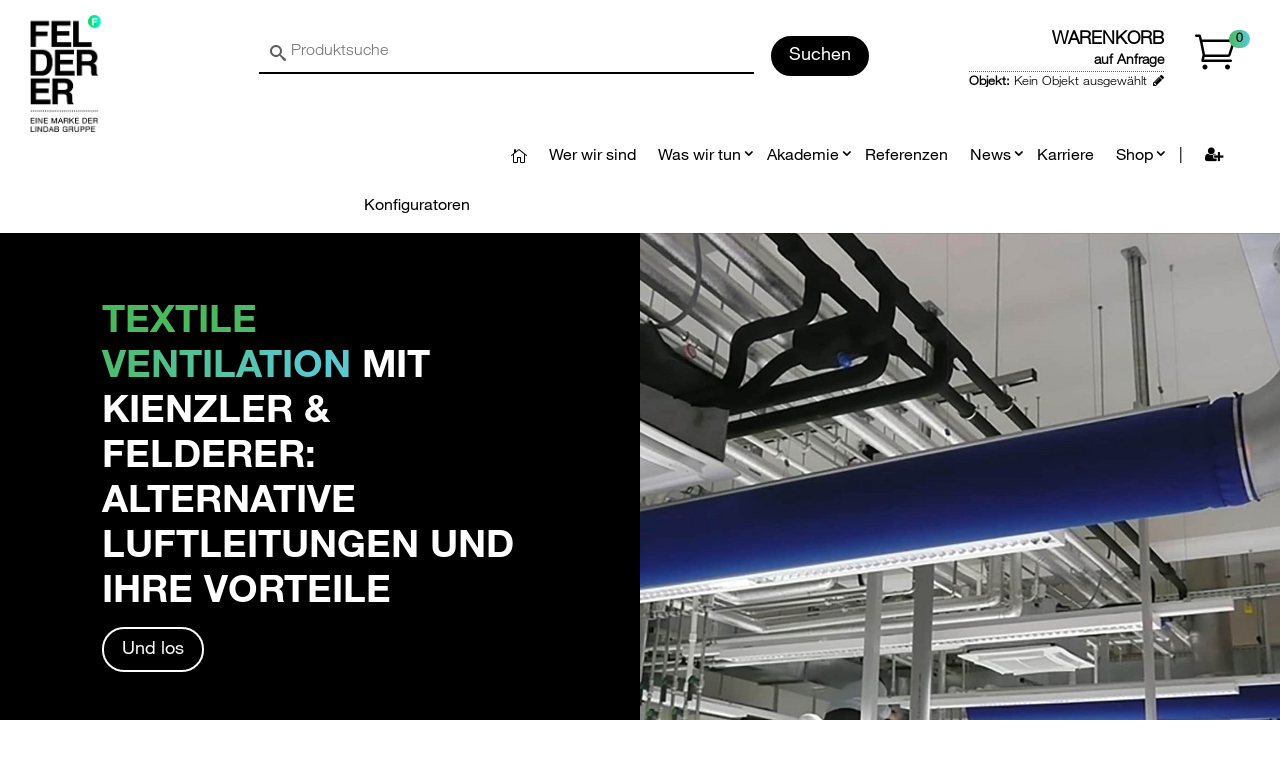

--- FILE ---
content_type: text/html; charset=UTF-8
request_url: https://felderer.de/Kienzler-Textile-Ventilation-mit-Luftschlaeuchen--group-kienzler
body_size: 64408
content:
<!DOCTYPE html>
<html lang="de">
<head>
    <title>Kienzler Textile Ventilation mit Luftschläuchen - Felderer</title>

    <meta http-equiv="X-UA-Compatible" content="IE=Edge"/>
    <meta name="viewport" content="width=device-width, initial-scale=1.0">

    
    

    <link rel="shortcut icon" type="image/vnd.microsoft.icon" href="/assets/frontend/icons/favicon.ico"/>
                <link rel="icon" type="image/png" href="/assets/frontend/icons/icon-desktop.png" sizes="96x96"/>
        
    <link rel="stylesheet" media="all" href="/assets/dynamic/03c53f704b86bc3daefa390b4e2b838d/frontend/vendor-desktop.css"/>
    <script src="/assets/dynamic/03c53f704b86bc3daefa390b4e2b838d/frontend/vendor-desktop.js" type="text/javascript"></script>
    <script src="/assets/dynamic/03c53f704b86bc3daefa390b4e2b838d/frontend/javascript/desktop.js" type="text/javascript"></script>

    
    
    

    
    
    <link rel="stylesheet" media="all"
          href="/assets/dynamic/2432003c53f704b86bc3daefa390b4e2b838d/frontend/stylesheets/desktop.css"/>

    <link rel="stylesheet" media="print"
          href="/assets/dynamic/22199/frontend/stylesheets/print.css"/>

    
            <style>
            
        </style>
        <link rel="canonical" href="/Kienzler-Textile-Ventilation-mit-Luftschlaeuchen--group-kienzler"/>
        <meta name="description" content="Kienzler Textile Ventilation mit Luftschläuchen"/>
            
        
    <script src="https://5f3c395.ccm19.de/app/public/app.js?apiKey=2bb98739381264a496c2e54785be17163d4036f8c3a79477&amp;domain=fa6f0bd" referrerpolicy="origin"></script>


        
    <script type="text/javascript">
        function initializeGoogleAnalytics() {
            let addGoogleAnalytics = document.createElement("script");
            
                addGoogleAnalytics.setAttribute("src", "https://www.googletagmanager.com/gtag/js?id=G-NR78PKVVV3");
            
            addGoogleAnalytics.async = "true";
            document.head.appendChild(addGoogleAnalytics);

            let addDataLayer = document.createElement("script");
            let dataLayerData = document.createTextNode("window.dataLayer = window.dataLayer || []; \n function gtag(){dataLayer.push(arguments);}");
            addDataLayer.appendChild(dataLayerData);
            document.head.appendChild(addDataLayer);

            
                gtag('js', new Date());
            

            
                gtag('config', 'G-NR78PKVVV3');
            

            
                                gtag("consent", "default", {
                    ad_user_data: "granted",
                    ad_personalization: "granted",
                    ad_storage: "granted",
                    analytics_storage: "granted",
                    wait_for_update: 2000
                });
                gtag("set", "ads_data_redaction", true);
            
                sirius.ready(function () {
                    document.addEventListener('click', function (event) {
                        let link = event.target.closest('.gaClickEvent');

                        if (sirius.isEmpty(link)) {
                            return;
                        }

                        gtag('event', 'click', {
                            'event_category': link.getAttribute("data-gacategory"),
                            'event_label': link.getAttribute("data-galabel")
                        });
                    }, {
                        capture: true
                    });
                });
            sirius.dispatchEvent("ga-initialized");
        }

        </script>
<!--script src="https://www.socialintents.com/api/chat/socialintents.1.3.js#2c9fa5636de61810016ded7e352f013f" async="async"></script-->

<meta name="description" content="Felderer ist Großhändler, Hersteller und Projektlogistiker für lufttechnische Komponenten. Wir versorgen Baustellen in Bayern, Baden-Württemberg, Hessen, Nordrhein-Westfalen, in ganz Deutschland, Österreich und der Schweiz."/>

<link rel="preload" href="/assets/frontend/vendor/eu-cookie-law-popup/css/jquery-eu-cookie-law-popup.css" as="style">
<link rel="preload" href="/assets/frontend/vendor/eu-cookie-law-popup/js/jquery-eu-cookie-law-popup.js" as="script">
<link rel="preload" href="https://memoio.com/assets/dynamic/9ee84d437057734812a21a94b2fd4dc9/mwp/mwp.js" as="script">
<link rel="preload" href="https://widgets.trustedshops.com/js/X3908A109BCD862DDB501112319FE05EA.js" as="script">
<link rel="preload" href="/assets/dynamic/9ee84d437057734812a21a94b2fd4dc9/frontend/vendor-desktop.js" as="script">
<link rel="preload" href="/assets/dynamic/9ee84d437057734812a21a94b2fd4dc9/frontend/vendor/slick-slider/fonts/slick.woff" as="font">
<link rel="preload" href="/assets/dynamic/1727/frontend/stylesheets/desktop.css" as="style">
<link rel="preload" href="/assets/dynamic/9ee84d437057734812a21a94b2fd4dc9/frontend/vendor-desktop.css" as="style">

<script>
jQuery(function($){
    $('.header-logo-wrapper a').attr('href','https://felderer.de');
});
</script></head>
<body class="felderer">

<div id="barcode-container">
    <div id="closeScannerBtn">
            <button type="button" onclick="closeBarcodeScanner()" class="btn btn-primary" data-key="" data-value=""
            title="">
                    <span class="fa fas fa-times"></span>
                            
    </button>

        </div>
    <div id="barcode-video"></div>
    <canvas id="video-overlay"></canvas>
</div>



<div class="wrapper wrapper-js">

    <nav class="navbar navbar-default">
                <header class="header header-default">
    <div class="header-top">
    <div class="container-fluid">
        <div class="col-md-8 benefits">
    <div class="benefit">
        <a href="https://felderer.de/leistungen/" target="_blank">
            <i class="fa fa-star"></i>
            Das können wir
        </a>
    </div>
    <div class="benefit">
        <a href="https://felderer.de/lieferservice/" target="_blank">
            <i class="fa fa-truck"></i>
            So liefern wir
        </a>
    </div>
    <div class="benefit">
        <a href="https://felderer.de/standorte/" target="_blank">
            <i class="fa fa-map-marker"></i>
            Hier finden Sie uns
        </a>
    </div>
    <!--<div class="benefit">
        <a href="/faq">
            <i class="fa fa-question"></i>
            FAQ
        </a>
    </div>-->
    <div class="benefit_TS">
       <a href="https://www.trustedshops.com/bewertung/info_X3908A109BCD862DDB501112319FE05EA.html" target="_blank"> <div id="trustedStars_Output"></div></a>
    </div>
    <!--div class="benefit">
        <a href="https://www.trustedshops.de/bewertung/info_X3908A109BCD862DDB501112319FE05EA.html" target="_blank">
            <img src="https://hth24.info/public/PROVIDER-2/relaunch/allgemein/trustedshops.png" width="25" height="25" alt="Trusted Shops Siegel" /> Trusted Shops
        </a>
    </div-->
</div>        <div class="col-md-4 user-menu">
                                <ul class="nav navbar-nav navbar-right">
                        <li>
                            <a href="#" data-toggle="modal" data-target="#loginModal">
                                <i class="fa fa-angle-double-right"></i> Anmelden
                            </a>
                        </li>
                    </ul>
                        </div>
    </div>
</div>    <div class="header-content">
    <div class="container-fluid">
        <div class="row">
            <div class="header-logo-wrapper">
                                        <a class="header-logo" href="/"></a>
                                </div>
            <div class="header-content-menu">
                    <div class="search-form header-search" id="autocomplete-form">
    <div id="autocomplete-anchor" class="input-group">
        <input type="text" class="form-control" autocomplete="off" placeholder="Produktsuche"
               id="autocomplete-input" name="query" value=""
               autofocus="autofocus">

        <a href="#" onclick="(autocomplete).updateAndSubmit()" class="input-group-addon btn btn-search">
            Suchen
        </a>

        
        <input type="submit" hidden/>
    </div>
</div>


<script>
    var autocomplete;
    $(document).ready(function () {
        if (window.location.pathname.startsWith("/search")) {
            searchForm.initWithUrl();
        } else {
            searchForm.init();
        }

        searchFilters.init(true);

        autocomplete = createSearchField();
        (autocomplete).init("autocomplete");
    });
</script>
    
    
                </div>

                                <div class="header-basket">
        <div class="basket-info">
            <h3 class="basket-title">
                <a href="/basket" class="link basket-title-js">Warenkorb</a>
                            </h3>
            <div class="basket-sums header-basket-sum-js">
                
                    <b>auf Anfrage</b>

                                                </div>

                <div class="order-details">
        <span class="v-align">
            <div style="white-space: nowrap">
                
                                
                <span class="object-info-text">
                    <b>Objekt:</b>
                                                <span class="no-object-selected">Kein Objekt ausgewählt</span>
                                        </span>
            </div>

            <div style="margin-left: 6px">
                <a href="/select-shipping"><i class="fa fa-pencil"></i></a>
            </div>
        </span>
    </div>
        </div>
        <div class="basket-icon">
            <a href="/basket">
                <i class="fa fa-shopping-cart"></i>
            </a>
            <span class="badge badge-js header-basket-badge-js">0</span>
        </div>

        
                            
    </div>

                                    </div>
    </div>
</div>    <nav class="nav navbar navbar-header" role="navigation">
    <div class="container-fluid">
        <script type="text/javascript">
	jQuery(function($) {
	var path = window.location.href; // because the 'href' property of the DOM element is the absolute path
	//alert($('ul a').length);
	$('ul a').each(function() {	
		if (this.href === path) {
			$(this).addClass('active');
		}
		//alert(this.href);
	});
	});	
</script>

<style>
    .navbar-header .navbar-nav > li  {float:right;}
    .navbar-header .navbar-nav  li > a:hover {
    opacity: 1;
    -webkit-transition: background .4s ease-in-out;
    transition: background .4s ease-in-out;
    background: -webkit-linear-gradient(0deg,#4ab95d 30%,#5ac8cd 90%);
    -webkit-background-clip: text;
    -webkit-text-fill-color: transparent;
    }
    
    .navbar-header {float:right;background-color: transparent; }
    .nav-down .navbar-header, .navbar-default .navbar-header {margin-top:-20px; width: 100%; }
    .nav-up .navbar-header {margin-top:0px; }
    .fixed-nav {margin-top:0px;}
    .navbar-nav {
    background: #fff;
    color: #000;
    width: 100%;
}
/*.fixed-header .navbar-nav {
    margin-top:0px;
}
.nav-down .navbar-nav {
    margin-top:-25px;
}

.navbar-header .navbar-nav .active {
    padding-left: 20px;
    padding-right: 0px;
}
*/


.mega-dropdown {
    width: 100%;
    min-width: 1024px;
    position: absolute;
    top: 100%;
    left: 225px;
    background: #fff;
    overflow: hidden;
    padding: 20px 35px;
    border-bottom: 3px solid #34495e;
    display:none;
    z-index:10000;
}

.mega-dropdown li, .mega-dropdown li li  {
    float: none;
    list-style: none;
}

.mega-dropdown h4 {text-decoration:underline;}

.mega-col {
    width: 24%;
    float: left;
    margin-bottom:25px;
}

.mega-dropdown li a {
    float: none;
    color: #333;
    display: block;
    padding: 3px 0px;
    border-radius: 3px;
    font-size: 14px;
    
}
.nav li.quickorder:hover ul {
    display: inline;
}

.navbar .dropdown-menu {
    border-top:3px solid #000;
    padding: 20px 0;
}

.navbar .dropdown-submenu > .settings {
    top: 100%;
    left: -350px;
    width:400px;
}

.navbar .dropdown-submenu > .news {
    top: 100%;
    left: 10px;
    width:240px;
}

.navbar .dropdown-submenu > .shop {
    top: 100%;
    left: 10px;
    width: 240px;
}

.navbar .dropdown-submenu .shop .dropdown-menu {
    right: 237px;
    left: auto;
    width: 400px;
}


.navbar .dropdown-submenu > .services {
    top: 100%;
    left: -190px;
    width: 300px;
}

.navbar .dropdown-submenu .services .dropdown-menu {
    right: 297px;
    left: auto;
    width: 320px;
}

.navbar .dropdown-submenu .services .dropdown-menu {
    right: 397px;
    left: auto;
    width: 420px;
}

.dropdown-submenu > .dropdown-menu {
    top: 0;
    left: 100%;
    margin-top: -23px;
    margin-left: -1px;
}



.fa-caret-down:before {
    font-family: 'ElegantIcons';
    content: "3";
    font-size: 16px;
    right: 0px;
    bottom: 22px;
    position: absolute;
    font-weight: 800;

}
.fa-caret-right:before {
    font-family: 'ElegantIcons';
    content: "3";
    font-size: 16px;
    right: 0px;
    bottom: 22px;
    position: absolute;
    font-weight: 800;
}
.dropdown-menu .fa-caret-right:before,
.dropdown-menu .fa-caret-down:before {
    right: 20px;
    top: 12px;
    position: absolute;
}
.navbar-nav>li>.dropdown-menu {
    margin-top: 2px;
}

.quickorder {
    float: left!important; 
    margin-left: 10%; 
    padding-left: 215px;
}

@media (max-width: 1230px) {
.quickorder {
    margin-left: 0;
    padding-left: 15px;
}
.mega-dropdown {
    left: 5px;
}

}

@media (max-width: 991px) {
.mega-dropdown li a {
    font-size: 13px;
    
}

}




</style>
<div class="row">
<ul class="nav navbar-nav navbar-main nav-menu align-to-right" style="/*background-color: #444; width:100%; margin:0 -15px; padding: 0 15px;*/">

    <!-- Home Icon um auf die neue Startseite zu kommen -->

		
<li class="dropdown-submenu">
	<a href="#" class="active" data-toggle="modal" data-target="#loginModal">
	<i class="fa fa-user-plus"></i>
	</a>
	<ul class="dropdown-menu dropdown-menu-bottom maincat settings">
		<li><a href="#" data-toggle="modal" data-target="#loginModal"> Anmelden</a></li>
		<li>
			<a href="/shop-freischaltung/" class="link">
			Portalzugang freischalten
			</a>
		</li>
		<li>
			<a href="/registration" class="link">
			Kunde werden
			</a>
		</li>
	</ul>
</li>


 
        <li >
        <a class="link"
            tabindex="0" 
           >
                        | 
        </a>
    </li>
    

    
        <li class="dropdown-submenu">
        <a href="/shop">
            Shop <i class="fa fa-caret-down"></i>
        </a>
        <ul class="dropdown-menu dropdown-menu-bottom maincat shop">
                     
        <li class="dropdown-submenu">
        <a href="/productgroups">
            Produkte <i class="fa fa-caret-right"></i>
        </a>
        <ul class="dropdown-menu ">
                	<!-- Kapitel 1 -->
            
        <li >
        <a class="link"
            href="/Ventilatoren--group-8974" 
           >
                        Ventilatoren
        </a>
    </li>
    
    	<!-- Kapitel 2 -->
            
        <li >
        <a class="link"
            href="/Lueftungssysteme-fuer-Wohnraeume--group-9350" 
           >
                        Lüftungssysteme für Wohnräume
        </a>
    </li>
    
    	<!-- Kapitel 3 -->
            
        <li >
        <a class="link"
            href="/Lueftungssysteme-fuer-Nichtwohngebaeude--group-9390" 
           >
                        Lüftungssysteme für Nichtwohngebäude
        </a>
    </li>
 		
    
    	<!-- Kapitel 4 -->
            
        <li >
        <a class="link"
            href="/Luftdurchlaesse-und-Luftmengenregelung--group-9442" 
           >
                        Luftdurchlässe und Luftmengenregelung
        </a>
    </li>
 
    
    	<!-- Kapitel 5 -->		
            
        <li >
        <a class="link"
            href="/Brandschutz--group-9736" 
           >
                        Brandschutz
        </a>
    </li>
 
    		
    	<!-- Kapitel 6 -->		
            
        <li >
        <a class="link"
            href="/Luftleitungen--group-9836" 
           >
                        Luftleitungssysteme
        </a>
    </li>
    		
    	<!-- Kapitel 7 -->		
            
        <li >
        <a class="link"
            href="/Schall--und-Waermeschutz--group-9990" 
           >
                        Schall- &amp; Wärmeschutz
        </a>
    </li>
	
    	
    	<!-- Kapitel 8 -->		
            
        <li >
        <a class="link"
            href="/Montage--und-Wartungstechnik--group-10029" 
           >
                        Montage- und Wartungstechnik
        </a>
    </li>
    		
    	<!-- Kapitel 9 -->		
            
        <li >
        <a class="link"
            href="/Filtertechnik--group-10141" 
           >
                        Filtertechnik
        </a>
    </li>
    
    	<!-- Kapitel 10 -->		
            
        <li >
        <a class="link"
            href="/Mess---Steuer--und-Regeltechnik--group-10168" 
           >
                        Mess-, Steuer-, Regeltechnik
        </a>
    </li>
		
    
        <!-- Kapitel 11 -->		
            
        <li >
        <a class="link"
            href="/Gastronomietechnik--group-17794" 
           >
                        Gastronomietechnik
        </a>
    </li>
    	        </ul>
    </li>




   
        
        <li class="dropdown-submenu">
        <a href="/konfiguratoren">
            Konfiguratoren <i class="fa fa-caret-right"></i>
        </a>
        <ul class="dropdown-menu ">
                        
        <li >
        <a class="link"
            href="/konfiguratoren#luftleitungen" 
           >
                        Luftleitungen
        </a>
    </li>
            
        <li >
        <a class="link"
            href="/konfiguratoren#ventilatoren" 
           >
                        Ventilatoren
        </a>
    </li>
            
        <li >
        <a class="link"
            href="/konfiguratoren#filter" 
           >
                        Filtertechnik
        </a>
    </li>
            
        <li >
        <a class="link"
            href="/konfiguratoren#brandschutz" 
           >
                        Brandschutz
        </a>
    </li>
            
        <li >
        <a class="link"
            href="/konfiguratoren#schlauchsysteme" 
           >
                        Schlauchsysteme
        </a>
    </li>
            
        <li >
        <a class="link"
            href="/konfiguratoren#gastro" 
           >
                        Küche &amp; Gastro
        </a>
    </li>
            
        <li >
        <a class="link"
            href="/konfiguratoren#lueftungsgeraete" 
           >
                        Lüftungsgeräte
        </a>
    </li>
            
        <li >
        <a class="link"
            href="/konfiguratoren#messung" 
           >
                        Messung &amp; Regelung
        </a>
    </li>
                </ul>
    </li>




    
        
        <li class="dropdown-submenu">
        <a href="/brands">
            Marken <i class="fa fa-caret-right"></i>
        </a>
        <ul class="dropdown-menu ">
                        
        <li >
        <a class="link"
            href="/Felderer--group-brand-felderer" 
           >
                        Felderer
        </a>
    </li>
            
        <li >
        <a class="link"
            href="/lindab/" 
           >
                        Lindab
        </a>
    </li>
            
        <li >
        <a class="link"
            href="/trox/" 
           >
                        Trox
        </a>
    </li>
            
        <li >
        <a class="link"
            href="/schako/" 
           >
                        Schako
        </a>
    </li>
            
        <li >
        <a class="link"
            href="/helios-ventilatoren/" 
           >
                        Helios
        </a>
    </li>
            
        <li >
        <a class="link"
            href="/brand-maico" 
           >
                        Maico
        </a>
    </li>
            
        <li >
        <a class="link"
            href="/brand-ruck" 
           >
                        Ruck
        </a>
    </li>
            
        <li >
        <a class="link"
            href="/brands" 
           >
                        Alle Marken
        </a>
    </li>
                </ul>
    </li>




        
        <li class="dropdown-submenu">
        <a href="#">
            Preislisten <i class="fa fa-caret-right"></i>
        </a>
        <ul class="dropdown-menu ">
                        
        <li >
        <a class="link"
            href="/das-blaue-buch-lindab-preisliste" 
           >
                        Preisliste Lindab &#039;Das Blaue Buch&#039;
        </a>
    </li>
                </ul>
    </li>




  
        
        <li class="dropdown-submenu">
        <a href="#">
            Services <i class="fa fa-caret-down"></i>
        </a>
        <ul class="dropdown-menu dropdown-menu-bottom maincat services">
                        




            
        <li class="dropdown-submenu">
        <a href="#">
            Produktion <i class="fa fa-caret-right"></i>
        </a>
        <ul class="dropdown-menu ">
                            
        <li >
        <a class="link"
            href="/Felderer-Produktion-Express-Individual--group-produktionsservice" 
           >
                        Produktion EXPRESS INDIVIDUAL
        </a>
    </li>
                
        <li >
        <a class="link"
            href="/Felderer-vorgefertigte-Baugruppen---Montage-just-in-Time--group-baugruppen" 
           >
                        Vorgefertigte Baugruppen
        </a>
    </li>
                
        <li >
        <a class="link"
            href="/Felderer-mobile-Baustellen-Logistik--group-mbl" 
           >
                        Mobile Baustellen-Logistik
        </a>
    </li>
                <!--d:menuItem label="Sonderbau Lüftungskomponenten" url="/Sonderanfertigung-Lueftungskomponenten-V2A-V4A--group-sonderbau" /-->
                    </ul>
    </li>




        <!--
        <li >
        <a class="link"
            href="/katalog" 
           >
                        Kataloge
        </a>
    </li>
-->
        
 
        
        
        
  
        
        <li >
        <a class="link"
            href="/faq" 
           >
                        FAQ
        </a>
    </li>
    
        
        <li >
        <a class="link"
            href="https://www.lindab.de/globalassets/media/de/servicesupport/ventilation/preislisten/lindab_preisliste-2025_04_2.pdf#page=17" 
            target="_blank" >
                        Montageempfehlung Luftleitungen
        </a>
    </li>
        
        <li >
        <a class="link"
            href="/kanalreservierung/" 
           >
                        NEU: Kanalreservierung
        </a>
    </li>
             </ul>
    </li>




             </ul>
    </li>




<li><a href="/karriere/">Karriere</a> </li>


        <li class="dropdown-submenu">
        <a href="/news/">
            News <i class="fa fa-caret-down"></i>
        </a>
        <ul class="dropdown-menu dropdown-menu-bottom maincat news">
                        
        <li >
        <a class="link"
            href="/news/branchen-news/" 
           >
                        Branchen-News
        </a>
    </li>
            
        <li >
        <a class="link"
            href="/news/produkte/" 
           >
                        Produkte
        </a>
    </li>
            
        <li >
        <a class="link"
            href="/news/marken/" 
           >
                        Marken
        </a>
    </li>
            
        <li >
        <a class="link"
            href="/news/projekte/" 
           >
                        Projekte
        </a>
    </li>
            
        <li >
        <a class="link"
            href="/news/logistik/" 
           >
                        Logistik
        </a>
    </li>
            
        <li >
        <a class="link"
            href="/news/veranstaltungen/" 
           >
                        Veranstaltungen
        </a>
    </li>
            
        <li >
        <a class="link"
            href="/news/feeds/" 
           >
                        Branchen-Feeds
        </a>
    </li>
            </ul>
    </li>





 <li><a href="/referenzen/">Referenzen</a> </li>
 
 
        <li class="dropdown-submenu">
        <a href="/schulungen/">
            Akademie <i class="fa fa-caret-down"></i>
        </a>
        <ul class="dropdown-menu dropdown-menu-bottom maincat leistungen">
                        
        <li >
        <a class="link"
            href="/schulungen/praesenzschulungen/" 
           >
                        Präsenzschulungen
        </a>
    </li>
            
        <li >
        <a class="link"
            href="/schulungen/online-seminare/" 
           >
                        Online-Seminare
        </a>
    </li>
            
        <li >
        <a class="link"
            href="/schulungen/on-demand-schulungen/" 
           >
                        On-Demand-Schulungen
        </a>
    </li>
                </ul>
    </li>




 

 
        <li class="dropdown-submenu">
        <a href="/was-wir-tun/">
            Was wir tun <i class="fa fa-caret-down"></i>
        </a>
        <ul class="dropdown-menu dropdown-menu-bottom maincat leistungen">
                        
        <li >
        <a class="link"
            href="/was-wir-tun/#produkte" 
           >
                        Unsere Produkte
        </a>
    </li>
            
        <li >
        <a class="link"
            href="/was-wir-tun/#vorteile" 
           >
                        Ihre Vorteile
        </a>
    </li>
            
        <li >
        <a class="link"
            href="/schulungen/" 
           >
                        Unsere Schulungen
        </a>
    </li>
            
        <li >
        <a class="link"
            href="/360-service-fuer-lueftungsprojekte-lueftungskonzept-lueftungsplan-auslegung/" 
           >
                        360°-Service für Lüftungsprojekte
        </a>
    </li>
                </ul>
    </li>




 

<li><a href="/wer-wir-sind/">Wer wir sind</a> </li>






    <li><a href="/" class="start"><i class="fa fa-home"></i></a></li>
     
    
    
       
        <li><a href=""></a></li>
    
    
    
    
    
    
       <li class="quickorder"><a class="qu" href="#">Konfiguratoren</a>
         <ul class="mega-dropdown">
          <li class="row" style="list-style:none;border-bottom:none;">
            <ul class="mega-col">
                <h4>Luftleitungen</h4>
              <li><a href="/Schnellerfassung-Wickelfalzrohre--Formteile---Zubehoer--group-matrix-spiralfalzrohre">Spiralfalzrohr-System</a></li>
              <li><a href="/deflektorhauben">Deflektorhauben-Konfigurator</a></li>
               <!--li><a href="/PVC-und-PPS---Kunststoffrohr-System--group-matrix-kunststoffrohre">Kunststoffrohr-System</a></li>
                <li><a href="/Ventaflex-Matrix-runde-Luftleitungen--group-matrix-ventaflex">Ventaflex Isolierte Luftleitung</a></li>
                 <li><a href="/Kienzler-Textile-Ventilation-mit-Luftschlaeuchen--group-kienzler">Textile Luftschläuche</a></li-->
                  <li><a href="/Gripple-Seilabhaengesystem--group-gripple-seilabhaengesystem">Gripple Seilabhängesystem</a></li>
                   <li><a href="/METU-Verbindungstechnik-und-Revisionsoeffnungen--group-matrix-metu">METU Verbindungstechnik</a></li>
                    <li><a href="/Rohr-und-Kompaktschalldaempfer-von-Lindab-und-Felderer-auf-Lager--group-rohrschalldaempfer-kompaktschalldaempfer-lindab-lager">Schalldämpfer Zentrallager</a></li>
                    <li><a href="/Rohrschalldaempfer-Programm-und-Konfigurator-von-Lindab-bei-Felderer--group-rohrschalldaempfer-konfigurator-lindab"><b>Neu:</b> Rohrschalldämpfer-Konfigurator</a></li>
                     <li><a href="/Felderer-Kulissenschalldaempfer-konfigurieren--group-eco-pas">Kulissenschalldämpfer</a></li>
            </ul>

            <ul class="mega-col">
            <h4>Ventilatoren</h4>
              <li><a href="/Ventilatoren-Konfigurator-Kanalventilator-Rohrventilator--group-ruck">ruck Ventilatoren</a></li>
              <!--li><a href="/TROX-TLT-X-FANS-Ventilatoren-Konfigurator--group-camos">TROX X-FANS Ventilatoren</a></li-->
              <li><a href="/Soler---Palau-S-P-Easyvent--group-solerpalau">S&P EasyVent</a></li>
              <li><a href="/Helios-EC-Ventilatoren--group-helios-ec">Helios EC-Ventilatoren</a></li>
              <li><a href="/Helios-Ventilatoren--group-helios-lager"><b>Neu: </b>Helios-Lager</a></li>
              <li><a href="/Nicotra-Gebhardt-Retrofit-Ventilatoren--group-gebhardt-retrofit">Retrofit Anlagenoptimierung</a></li>
              <li><a href="/Helios-Select-Konfigurator--group-heliosselect"><b>Neu:</b> HeliosSelect</a></li>
            </ul>
            <ul class="mega-col">
                <h4>Filtertechnik</h4>
              <li><a href="/Taschenfilter-Schnellerfassung-nach-ISO-16890--group-matrix-taschenfilter">Taschenfilter</a></li>
              <li><a href="/ISO-16890-W-Line---Microline-Filterzellen-Konfigurator--group-filterzellen">Filterzellen</a></li>
              <li><a href="/Matrix-Kompaktfilterzellen--group-kompaktfilter">Kompaktzellen</a></li>
               <!--li><a href="/Kanalfiltergehaeuse--Filtergehaeuse-Taschenfilter--group-kfg">Filtergehäuse</a></li>-->
            </ul>
            <ul class="mega-col">
                <h4>Brandschutz</h4>
              <li><a href="/trox-brandschutzklappen-lager--group-matrix-fk2-eu">TROX FK2-EU Zentrallager</a></li>
              <li><a href="/trox-fk2-eu-brandschutzklappe-konfigurator--group-fk2-eu">TROX FK2-EU Konfigurator</a></li>
              <li><a href="/SCHAKO-Brandschutzklappen-Lager-BKA-EN---BSK-RPR--group-matrix-schako">SCHAKO Brandschutzklappen-Lager</a></li>
              <li><a href="/Ueberstroemklappe-als-Alternative-zum-Lueftungsbaustein--group-strulik-br-ue-px-g">Strulik Überströmklappen-Lager</a></li>
               <li><a href="/GSB-Kuechenbrandschutzklappe-Absperrvorrichtung--group-firesafe-k90">GSB Firesafe Küchenbrandschutz</a></li>
               <li><a href="https://felderer.de/Verbindungsmanschetten---Verbindungsstutzen--group-flexstutzen">Verbindungsstutzen</a></li>
               
            </ul>
            
            <div style="clear:both;"></div>
              
            <ul class="mega-col">
                <h4>Schlauchsysteme</h4>
              <li><a href="/Flexible-Schlaeuche-isoliert-gedaemmt--group-isoflex-sonoflex">Isolierte Schläuche</a></li>
               <!--li><a href="/KWL-Schlauchsysteme-Uniflexplus-Isocomplus--group-kwl">KWL Schlauchsysteme</a></li-->
                <li><a href="/Norres-Industrieschlaeuche---technische-Schlaeuche-Konfigurator--group-norres-konfigurator">Industrieschläuche</a></li>
           
            </ul>
            <ul class="mega-col">
                <h4>Küche & Gastro</h4>
              <li><a href="/Abluftboxen-fuer-Kuechenabluft-von-Ruck--Systemair--Helios--group-kuechenabluftboxen">Abluftboxen</a></li>
              <li><a href="/GSB-Kuechenbrandschutzklappe-Absperrvorrichtung--group-firesafe-k90">GSB Firesafe Küchenbrandschutz</a></li>
            </ul>
             <ul class="mega-col">
                <h4>Lüftungsgeräte</h4>
                <li><a href="/Helios-Select-Konfigurator--group-heliosselect">HeliosSelect</a></li>
              <li><a href="/Helios-Kompaktlueftungsgeraete-Air1-Konfigurator--group-air1select">Helios AIR1SELECT</a></li>
              <li><a href="/Dezentrale-Wohnraumlueftung-mit-WRG--group-maico-push-pull">Maico Push/Pull</a></li>
            </ul>
            <ul class="mega-col">
                <h4>Messung</h4>
              <li><a href="/Volumenstromregler---Volumenstrombegrenzer-von-Trox-und-Schako--group-matrix-volumenstromregler">Volumenstromregler</a></li>
               <li><a href="/Belimo-Sensoren-Konfigurator--group-belimo-konfigurator">Belimo Sensoren</a></li>
               <!--li><a href="/Timeair---CO2-Ampel-und-Sensor--group-timeair">Timeair CO<sub>2</sub>-Sensor</a></li-->
            </ul>
              <div style="clear:both;"></div>
            <!--ul class="mega-col">
                <h4>Wärmetauscher</h4>
              <li><a href="/waermetauscher-und-waermeuebertrager-konfigurieren--group-hombach">Hombach Wärmetauscher</a></li>
            </ul>
            <ul class="mega-col">
                <h4>Hygiene</h4>
              <li><a href="/hygiene-erstinspektion-beauftragung/">Hygiene-Erstinspektion</a></li>
            </ul-->
           
            
            </li>
        </ul>        

</li> 
    
    
    
    
    
    
    
    
    
    
    
    
    
    
    
    
    
   </div>    </div>
</nav></header>        </nav>

    <div id="mainContainer"  class="container-fluid" >
        <div class="desktop-top">
                    </div>

        
        
        
                    <div class="row">
                <div class="col-sm-12 col-md-12 content">
                    <div class="row">
    <div id="customMessageBox" class="col-md-12" style="min-height:0">
        <!--div class="alert alert-info">
Auch in diesem Jahr legen unsere Standorte rund um den Jahreswechsel eine kurze Pause ein. Bitte beachten Sie die folgenden Schließzeiten unserer Niederlassungen:
<br>
<strong>&middot; Vom 22.12. bis 02.01.:</strong> Berlin, Bremen, Hamburg, Köln, Rhein-Main, Rhein-Ruhr, Weimar<br>
<strong>&middot; Vom 22.12. bis 06.01.:</strong> München, Nürnberg, Schwetzingen, Stuttgart
    <br>
In diesen Zeiträumen findet keine Warenannahme und keine Warenabgabe statt. Bitte berücksichtigen Sie dies rechtzeitig bei Ihrer Planung. Wir danken Ihnen für Ihr Verständnis und die gute Zusammenarbeit.
    
</ul></div-->    </div>

    <div id="messageBox" class="col-md-12" style="display:none">

    </div>
</div>                        
    <script src="https://cdnjs.cloudflare.com/ajax/libs/bootstrap-validator/0.4.5/js/bootstrapvalidator.min.js"></script>
	<script>
// Smooth scrolling when clicking an anchor link
$(document).ready(function(){

	// Klick auf eien Link, der eine Raute (# = Anker) enthält
	$('a[href^="#"]').on('click',function(e) {
		e.preventDefault();

		var target = this.hash;
		var $target = $(target);
		

		$('html, body').stop().animate({
			'scrollTop': $target.offset().top-133
		}, 500, 'swing', function () {
			window.location.hash = target;
		});
	});
});
 </script>
	<style>
	
	/* Redesign */
	
	.et_pb_section_0.et_pb_section {
	padding-top: 0px;
	padding-right: 0px;
	padding-bottom: 0px;
	padding-left: 0px;
	}
	@media (max-width: 980px) {
	.et_pb_column {
	width: 100%;
	}
	.et_pb_row .et_pb_column:last-child, .et_pb_bottom_divider .et_pb_row:nth-last-child(2) .et_pb_column:last-child, .et_pb_row .et_pb_column.et-last-child {
	margin-bottom: 0;
	}
	.et_pb_row .et_pb_column:last-child, .et_pb_row .et_pb_column.et-last-child, .et_pb_row_inner .et_pb_column:last-child, .et_pb_row_inner .et_pb_column.et-last-child {
	margin-right: 0 !important;
	}
	.et_pb_gutters1 .et_pb_column, .et_pb_gutters1.et_pb_row .et_pb_column {
	margin-bottom: 0;
	}
	.et_pb_column.et_pb_column_empty {
	display: block;
	}
	}
	@media (min-width: 981px) {
	.et_pb_section {
	padding: 4% 0;
	}
	}
	.et_pb_section {
	position: relative;
	background-color: #FFF;
	}
	.et_pb_slider .et_pb_slide, .et_pb_section {
	background-position: center;
	background-size: 100%;
	background-size: cover;
	}    
	.et_pb_row_0.et_pb_row {
	padding-top: 0px!important;
	padding-right: 0px!important;
	padding-bottom: 0px!important;
	padding-top: 0px;
	padding-right: 0;
	padding-bottom: 0px;
	}
	@media (min-width: 981px) {
	.et_pb_row.et_pb_equal_columns, .et_pb_row_inner.et_pb_equal_columns, .et_pb_section.et_pb_equal_columns > .et_pb_row {
	display: -webkit-box;
	display: -ms-flexbox;
	display: flex;
	direction: ltr;
	}
	}
	@media (min-width: 981px) {
	.et_pb_section.et_pb_equal_columns > .et_pb_row > .et_pb_column, .et_pb_row.et_pb_equal_columns > .et_pb_column {
	-webkit-box-ordinal-group: 2;
	-ms-flex-order: 1;
	order: 1;
	}
	}
	@media (min-width: 981px) {
	.et_pb_gutters1 .et_pb_column_1_2, .et_pb_gutters1.et_pb_row .et_pb_column_1_2 {
	width: 50%;
	}
	}
	@media (min-width: 981px) {
	.et_pb_gutters1 .et_pb_column, .et_pb_gutters1.et_pb_row .et_pb_column {
	margin-right: 0;
	}
	}
	@media (min-width: 981px) {
	.et_pb_gutters3 .et_pb_column_1_2, .et_pb_gutters3.et_pb_row .et_pb_column_1_2 {
	width: 47.25%;
	}
	}
	@media (min-width: 981px) {
	.et_pb_gutters3 .et_pb_column, .et_pb_gutters3.et_pb_row .et_pb_column {
	margin-right: 5.5%;
	}
	}
	.et_pb_column_1 {
	padding-top: 100px;
	padding-bottom: 100px;
	}
	.et_pb_column_0 {
	background-color: #000000;
	padding-top: 8%;
	padding-right: 4%;
	padding-bottom: 8%;
	padding-left: 8%;
	}
	.et_pb_posts_nav a, .et_pb_row, .et_pb_row_inner, .et_pb_column, .et_pb_module, .et_pb_counters .et_pb_counter_container, .et_pb_portfolio_item, .et_pb_pricing_table, .et_pb_all_tabs, .et_pb_tab, .et_pb_slide, .et_pb_with_background {
	background-size: cover;
	background-position: center;
	background-repeat: no-repeat;
	}
	.et_pb_css_mix_blend_mode_passthrough {
	mix-blend-mode: unset !important;
	}
	.et_pb_column {
	float: left;
	background-size: cover;
	background-position: center;
	position: relative;
	z-index: 2;
	min-height: 1px;
	}
	@media (min-width: 981px) {
	.et_pb_section.et_pb_equal_columns > .et_pb_row > .et_pb_column, .et_pb_row.et_pb_equal_columns > .et_pb_column {
	-webkit-box-ordinal-group: 2;
	-ms-flex-order: 1;
	order: 1;
	}
	}
	@media (min-width: 981px) {
	.et_pb_row .et_pb_column:last-child, .et_pb_row .et_pb_column.et-last-child, .et_pb_row_inner .et_pb_column:last-child, .et_pb_row_inner .et_pb_column.et-last-child {
	margin-right: 0 !important;
	}
	}
	.et_pb_slides:after, .et_pb_row:after, .et_pb_row_inner:after {
	content: "";
	display: block;
	clear: both;
	visibility: hidden;
	line-height: 0;
	height: 0;
	width: 0;
	}
	.et_pb_text_0 {
	text-transform: uppercase;
	font-size: 18px;
	line-height: 1.8em;
	background-color: rgba(0,0,0,0);
	position: relative;
	width: 85%;
	}
	.et_pb_module {
	-webkit-animation-duration: 200ms;
	animation-duration: 200ms;
	}
	.et_pb_module {
	-webkit-animation-timing-function: linear;
	animation-timing-function: linear;
	}
	.et_pb_text_align_left {
	text-align: left;
	}
	.et_pb_text > :last-child {
	padding-bottom: 0;
	}
	.et_pb_text_inner {
	position: relative;
	}
	.et_pb_text_0 h1 {
	font-family: 'Helvetica Neue Bold',Helvetica,Arial,Lucida,sans-serif;
	font-weight: 700;
	text-transform: uppercase;
	font-size: 38px;
	color: #ffffff!important;
	line-height: 1.2em;
	}
	.gradient {
	background: -webkit-linear-gradient(0deg,#00FF70 40%,#00FFFF 100%);
	-webkit-background-clip: text;
	-webkit-text-fill-color: transparent;
	}
	
	/* Slide Up Face In */

.slide-up-fade-in{
    animation: slide-up-fade-in ease 1s;
    animation-iteration-count: 1;
    transform-origin: 50% 50%;
    animation-fill-mode:forwards; /*when the spec is finished*/
    -webkit-animation: slide-up-fade-in ease 1s;
    -webkit-animation-iteration-count: 1;
    -webkit-transform-origin: 50% 50%;
    -webkit-animation-fill-mode:forwards; /*Chrome 16+, Safari 4+*/ 
    -moz-animation: slide-up-fade-in ease 1s;
    -moz-animation-iteration-count: 1;
    -moz-transform-origin: 50% 50%;
    -moz-animation-fill-mode:forwards; /*FF 5+*/
    -o-animation: slide-up-fade-in ease 1s;
    -o-animation-iteration-count: 1;
    -o-transform-origin: 50% 50%;
    -o-animation-fill-mode:forwards; /*Not implemented yet*/
    -ms-animation: slide-up-fade-in ease 1s;
    -ms-animation-iteration-count: 1;
    -ms-transform-origin: 50% 50%;
    -ms-animation-fill-mode:forwards; /*IE 10+*/

    opacity:0;
    opacity: 1\9;

}

@keyframes slide-up-fade-in{
    0% {
        opacity:0;
        transform:  translate(0px,40px)  ;
    }
    100% {
        opacity:1;
        transform:  translate(0px,0px)  ;
    }
}

@-moz-keyframes slide-up-fade-in{
    0% {
        opacity:0;
        -moz-transform:  translate(0px,40px)  ;
    }
    100% {
        opacity:1;
        -moz-transform:  translate(0px,0px)  ;
    }
}

@-webkit-keyframes slide-up-fade-in {
    0% {
        opacity:0;
        -webkit-transform:  translate(0px,40px)  ;
    }
    100% {
        opacity:1;
        -webkit-transform:  translate(0px,0px)  ;
    }
}

@-o-keyframes slide-up-fade-in {
    0% {
        opacity:0;
        -o-transform:  translate(0px,40px)  ;
    }
    100% {
        opacity:1;
        -o-transform:  translate(0px,0px)  ;
    }
}

@-ms-keyframes slide-up-fade-in {
    0% {
        opacity:0;
        -ms-transform:  translate(0px,40px)  ;
    }
    100% {
        opacity:1;
        -ms-transform:  translate(0px,0px)  ;
    }
} 
    
    
	
	/* Ende Redesign */
	
	/* Edit Redesign */
	
	.et_pb_column_1 {
	    background-image: url(/dasd/cv/public/bb35009ba76962cde1cedf80e8b90ca2/large/HERO750F5BJUDGMMLI4S4D4VSS.jpg);
	}
	/* Ende Edit Redesign */
	#success_message{ display: none;}
	.form-horizontal .has-feedback .form-control-feedback {
	top: 15px;
	}
	.input-group .form-control {
	height: auto;
	}
	/***** Video *****/
	.embed-container {
	position: relative; 
	padding-bottom: 56.25%; /* ratio 16x9 */
	height: 0; 
	overflow: hidden; 
	width: 100%;
	height: auto;
	}
	.embed-container iframe {
	position: absolute; 
	top: 0; 
	left: 0; 
	width: 100%; 
	height: 100%; 
	}
	/* ratio 4x3 */
	.embed-container.ratio4x3 {
	padding-bottom: 75%;
	}
	/* ********* Video *******/
	/* List Style */
	.kienzler ul.belimo,
	.kienzler li {
	padding: 0;
	margin: 0;
	list-style: none;
	}
	ul.kienzler {
	margin: 2em 0;
	}
	.kienzler li {
	margin: 8px 0;
	font-size: 17px;
	}
	.kienzler li:before {
	content: '\f006';
	font-family: 'FontAwesome';
	float: left;
	margin-left: -1.5em;
	color: #000000;
	}
	.slider-content {
	height: 450px;
	background: -webkit-linear-gradient(transparent 0%, black);
	background: -o-linear-gradient(transparent 0%, black);
	background: -moz-linear-gradient(transparent 0%, black);
	background: linear-gradient(transparent 0%, black);
	padding: 140px 60px 45px 60px;
	width: 100%;
	}
	.slider-content .feldererhead {
	    color: #fff;
        font-size: 60px;
        font-weight: inherit;
        font-family: 'Diodrum W01 Bold', sans-serif!important;
        border-left: 7px solid #000000;
        padding: 0 15px;
	}
	.slider-content .felderersubhead {
	    color: #fff;
        font-size: 28px;
        background: #000000;
        display: inline-block;
        padding: 0 20px;
	}
	.alexbrush {font-family: 'Diodrum W01 Light', sans-serif!important; font-weight: 300; font-size: 40px;}
	#testContainer .item-grid {min-height:400px}
	.slider .btn {
	font-size: 32px;
	padding: 15px 20px;
	background-color: #fff;;
	color: #000;
	font-family: 'Diodrum W01 Light', sans-serif!important;
	}
	.slider .btn:hover {
	font-size: 32px;
	padding: 15px 20px;
	background-color: #006838;
	color: #fff;
	font-family: 'Diodrum W01 Light', sans-serif!important;
	}
	.kuechenabluft p {font-size:17px;}
	/* FAQ */	
	.centerplease {
	margin: 0 auto;
	max-width: 270px;
	font-size: 40px;
	}
	.question {
	border: 1px solid #000000;
	position: relative;
	background: #F4f4f4;
	color: #545454;
	/*border-bottom: 1px solid #C1022B;*/
	margin: 0;
	padding: 10px 10px 10px 50px;
	display: block;
	width:100%;
	cursor: pointer;
	font-size: 17px;
	}
	.answers {
	font-size: 17px;  
	background-color: #fff;
	border-left: 1px solid #C1022B;
	color:#222;
	padding: 0px 15px;
	margin: 5px 0 5px 20px;
	height: 0;
	overflow: hidden;
	z-index: 0;
	position: relative;
	opacity: 0;
	-webkit-transition: .7s ease;
	-moz-transition: .7s ease;
	-o-transition: .7s ease;
	transition: .7s ease;
	}
	.questions:checked ~ .answers{
	height: auto;
	opacity: 1;
	padding: 15px;
	overflow:visible;
	}
	.plus {
	position: absolute;
	color: #C1022B;
	left: 7px;
	top:-3px;
	z-index: 5;
	font-size: 2.9em;
	line-height: 100%;
	-webkit-user-select: none;    
	-moz-user-select: none;
	-ms-user-select: none;
	-o-user-select: none;
	user-select: none;
	-webkit-transition: .3s ease;
	-moz-transition: .3s ease;
	-o-transition: .3s ease;
	transition: .3s ease;
	}
	.questions:checked ~ .question .plus {
	-webkit-transform: rotate(45deg);
	-moz-transform: rotate(45deg);
	-o-transform: rotate(45deg);
	transform: rotate(45deg);
	}
	.questions {
	display: none;
	}	
</style>



    <div class="row">
    	<div class="et_pb_section et_pb_section_0">
    		<div class="et_pb_row et_pb_row_0 et_pb_equal_columns et_pb_gutters1">
    			<div class="et_pb_column et_pb_column_1_2 et_pb_column_0">
    				<div class="et_pb_module et_pb_text et_pb_text_0  et_pb_text_align_left">
    					<div class="et_pb_text_inner">
    						<h1><span class="gradient">Textile Ventilation</span> mit Kienzler & Felderer: Alternative Luftleitungen und ihre Vorteile</span></h1>
    					</div>
    				</div>
    				<!-- .et_pb_text -->
    				<div class="et_pb_button_wrapper" style="">
    					<a class="et_pb_button et_pb_button_0 " href="#scrollanchor" data-icon="$">Und los</a>
    				</div>
    			</div>
    			<!-- .et_pb_column -->
    			<div class="et_pb_column et_pb_column_1_2 et_pb_column_1  et_pb_css_mix_blend_mode_passthrough et-last-child et_pb_column_empty">
    			</div>
    			<!-- .et_pb_column -->
    		</div>
    		<!-- .et_pb_row -->
    	</div>
    </div>
    
<div  id="scrollanchor" class="start slide-up-fade-in" style="margin-top:-1px;">  
    <div class="row fel-ci bg-white products kal pt20">
    	<h2></h2>
    	<div class="col-md-12 pb30">
    		<div class="width-max-fhd">
    			<div class="col-md-6" style="padding: 2.75% 10% 0 2.75%;">
    				<h2 style="text-align:left;">Kienzler & Felderer: Ein starkes Duo</h2>
    				<p style="text-align:left;">
    					Die Kienzler Textile Ventilation GmbH verfügt über mehr als 30 Jahre Erfahrung in der Luft- und Klimatechnik. 
    					Seit 1993 sind sie auf Klimatisierungskomponenten aus Textil und Folie spezialisiert. Dabei bieten sie umfassende Lösungen für 
    					alle Anwendungen im Komfortklimabereich. Das Know-how von Kienzler basiert auf der langjährigen Erfahrung in der Luft- und Klimatechnik
    					und dem Produktsystem Textilluftschlauch (TLS). 
    					Die Felderer AG ist seit vielen Jahren erfolgreicher Vertriebspartner der Kienzler Ventilation GmbH. Gemeinsam mit Kienzler 
    					realisieren wir anspruchsvolle Projekte, die in jedem Anwendungsfall kundenspezifisch projektiert und produziert werden.
    				</p>
    				<div class="et_pb_button_wrapper" style="float:left;">
    					<a class="et_pb_button et_pb_button_0 " href="#konfigurator" data-icon="$">Zum Konfigurator</a>
    				</div>
    			</div>
    			<div class="col-md-6">
    				<div class="embed-container">
    					<iframe width="1280" height="720" src="https://www.youtube.com/embed/kad8X2rKMgo?rel=0" frameborder="0" allowfullscreen></iframe>
    				</div>
    			</div>
    		
    		    	
    			
    		</div>
    		
    	</div>
    </div>
    <!-- Ende Slider-Bereich -->
    
    <div class="row fel-ci bg-white products kal pt20 pb50 slide-up-fade-in" id="konfigurator">
    	<h2></h2>
    	<div class="col-md-12">
    		<div class="width-max">
    			<div class="col-md-12 item-info mb50">
    				<h2>Der Kienzler 3D Luftschlauch-Konfigurator</h2>
    				<p> Mit unserem Konfigurator können Sie schnell und einfach die für Ihre Bedürfnisse passenden Luftschlauch ermitteln. Geben Sie hierzu einfach die Daten in den Konfigurator ein. <br />
    				</p>
    				<h3 style="text-align:center">Kennwort: mail-1348-feld</h3>
    				<div class="embed-container"><iframe src="https://3d.kienzler-klima.de/" allowfullscreen width="1200" height="1200" frameBorder="0" border="0" scrolling="no" /></iframe>
    				</div>
    			</div>
    		</div>
    	</div>
    </div>    
    
    <div class="row fel-ci products kal pt20 slide-up-fade-in">
    	<div class="width-max-fhd">
    		<h2>Anwendungsbereiche für textile Luftschläuche</h2>
    		<div class="col-md-12 mt50 mb30">
    			<div class="col-md-6">
    				<h4>Labore & Krankenhäuser</h4>
    				<div class="col-md-4 mt20">
    					<img src="/dasd/cv/public/3906b846392d098bbf7d923d51d8283e/large/B8FD2490Q8SQT3R5M0VMVT8RN0.jpg" />
    				</div>
    				<div class="col-md-8">
    					<ul class="kienzler">
    						<li>	kann vor Ort gereinigt oder hygienisch behandelt werden</li>
    						<li>	Komponenten arbeiten geräuschlos</li>
    						<li>	chemikalienbeständig</li>
    					</ul>
    				</div>
    			</div>
    			<div class="col-md-6 mb30">
    				<h4>Lebensmittelindustrie</h4>
    				<div class="col-md-4 mt20">
    					<img src="/dasd/cv/public/18d104c1d0670c6864e354cb6413d1d0/large/4QUP9V2QCHUMSG701B036N4AM0.jpg" />
    				</div>
    				<div class="col-md-8">
    					<ul class="kienzler">
    						<li>	effiziente Reinigungszyklen durch schnelle Demontage</li>
    						<li>	Keine Zugluf und Kondenswasserbildung</li>
    						<li>	große Wurfweiten</li>
    						<li>	chemikalienbeständig</li>
    					</ul>
    				</div>
    			</div>
    		</div>
    		<div class="col-md-12 mb50">
    			<div class="col-md-6">
    				<h4>Industrie & Handwerk</h4>
    				<div class="col-md-4 mt20">
    					<img src="/dasd/cv/public/1c95dc06e29a477540d2a971153ec73d/large/87DVHG7NANP8FT3A2H3QDQ1IPS.jpg" />
    				</div>
    				<div class="col-md-8">
    					<ul class="kienzler">
    						<li>	Vielzahl von Gestaltungsmöglichkeiten, wie Bögen, Abzweige oder Konen </li>
    						<li>	Verdrängungs- und Umwälzlüftung auch mit niederen Austrittsgeschwindigkeiten</li>
    						<li>	Demontage und Montage bei laufender Produktion</li>
    					</ul>
    				</div>
    			</div>
    			<div class="col-md-6">
    				<h4>Gewerbe & Büros</h4>
    				<div class="col-md-4 mt20">
    					<img src="/dasd/cv/public/9c75b1a3287f0f3d9f48404fa111e750/large/PH21P52406AOSJOPP9I0ICIAMS.jpg" />
    				</div>
    				<div class="col-md-8">
    					<ul class="kienzler">
    						<li>	design-orientierte Planung möglich (Form & Farbe)</li>
    						<li>	geringes Gewicht, daher auch an sensiblen Decken möglich</li>
    						<li>	tragen zu Schmutz- und Lärmpegelreduktion bei</li>
    					</ul>
    				</div>
    			</div>
    		</div>
    		<div class="col-md-12 mb50">
    			<div class="col-md-6">
    				<h4>Sport & Freizeit</h4>
    				<div class="col-md-4 mt20">
    					<img src="/dasd/cv/public/ac583d59fdbbc847540b058b8fcfe091/large/KO7IUPRCGQNIC6T3BM4J6B6HGC.jpg" />
    				</div>
    				<div class="col-md-8">
    					<ul class="kienzler">
    						<li>	gleichmäßige und zugfreie Luftverteilung</li>
    						<li>	können leicht nachträglich eingebaut werden</li>
    					</ul>
    				</div>
    			</div>
    			<div class="col-md-6">
    				<h4>Spezialanwendungen</h4>
    				<div class="col-md-4 mt20">
    					<img src="/dasd/cv/public/9da7047859bcad98bfb465f05c92ba1a/large/K9KED1NCT5SUK60D6N3GD4ULP0.jpg" />
    				</div>
    				<div class="col-md-8">
    					<ul class="kienzler">
    						<li>	z.B. Containerklimatisierungen, temporäre Zeltklimatisierung (Lüften/Heizen/Kühlen), Schiffsräume</li>
    						<li>	leichte und schnelle Installation für temporäre Anwendungen</li>
    					</ul>
    				</div>
    			</div>
    		</div>
    	</div>
    </div>
    <div class="row fel-ci bg-white products kal pt20 mb30 pb30 mt30 slide-up-fade-in">
    	<div class="width-max-fhd">
    		<h2>Wesentliche Vorteile</h2>
    		<div>
    			<p>Textilkanäle / Textilluftschläuche besitzen wesentliche VORTEILE gegenüber üblichen Klimatechnik-Komponenten.</p>
    			<div class="col-md-12">
    				<div class="section active">
    					<div class="col-md-12" id="accordion" role="tablist">
    						<div class="row col-md-12">
    							<div>
    								<input type="checkbox" id="question0" name="q"  class="questions">
    								<label for="question0" class="question">
    									<div class="plus" style="color:#000000">+</div>
    									ZUGFREIE UND GLEICHMÄSSIGE LUFTVERTEILUNG
    								</label>
    								<div class="answers" style="border-left: 1px solid #000000">
    									<p>Klimatisierte Luft wird in die Luftverteilsysteme eingeblasen. Durch die Permeabilität (Durchlässigkeit) des eingesetzten Textilmaterials tritt die Luft mit geringer Geschwindigkeit über die gesamte Oberfläche aus. Das garantiert eine zugfreie und permanent gleichmäßige Verteilung der Luft über den ganzen Kühl- und Heizlastbereich (siehe auch Heizen, Kühlen Belüften).
    									</p>
    								</div>
    							</div>
    						</div>
    					</div>
    				</div>
    				<div class="section active">
    					<div class="col-md-12" id="accordion" role="tablist">
    						<div class="row col-md-12">
    							<div>
    								<input type="checkbox" id="question1" name="q"  class="questions">
    								<label for="question1" class="question">
    									<div class="plus" style="color:#000000">+</div>
    									GERÄUSCHLOSE LUFTVERTEILUNG
    								</label>
    								<div class="answers" style="border-left: 1px solid #000000">
    									<p>Die großflächige Luftverteilung erlaubt niedrige Luftgeschwindigkeiten am Stoffgewebe mit einhergehender minimaler Schallemission.
    										Der Effekt der Schallabsorption von Textilluftschläuchen ist besonders in geräuschsensiblen Bereichen eine willkommene Eigenschaft. Hinweise und Erfahrungen in der Praxis haben gezeigt, dass bei besonderen Anforderungen an die Akustik Textilluftschläuche Vorteile besitzen. Diese absorbieren mehr Schall, welcher durch die RLT-Anlagen oder dem Raum selbst eingebracht werden.
    									</p>
    								</div>
    							</div>
    						</div>
    					</div>
    				</div>
    				<div class="section active">
    					<div class="col-md-12" id="accordion" role="tablist">
    						<div class="row col-md-12">
    							<div>
    								<input type="checkbox" id="question2" name="q"  class="questions">
    								<label for="question2" class="question">
    									<div class="plus" style="color:#000000">+</div>
    									HEIZEN, KÜHLEN, BELÜFTEN UND BEFEUCHTEN
    								</label>
    								<div class="answers" style="border-left: 1px solid #000000">
    									<p>Textilluftschläuche besitzen ein sehr breites Anwendungsspektrum. Je nach kundenspezifischen Anforderungen können zusätzliche Perforationslöcher, Microperforation, Düsen oder Schlitze eingebaut werden. Auf diesem Weg erreicht die Luft eine sehr weite und berechenbare Flugkurve. Bei dieser zielgerichteten Verteilung der Luft werden beide Vorteile der Verdrängungs- und Umwälzlüftung ausgenutzt. In Kooperation mit den Fachplanern werden die Systeme auf den jeweiligen Anwendungsfall ausgelegt.
    										<br /><br />Mit einem Combischlauch ist es beispielsweise möglich, zwei grundsätzlich unterschiedliche Luftverteilarten in einem Textilluftschlauchsystem zu realisieren. Dies betrifft meistens den Heiz- oder Kühlfall. Je nach gewünschtem Zustand erfolgt die Umschaltung von Quelllüftung und richtungsgebundener Lüftung über ein elektrisch angesteuertes Stellglied.
    									</p>
    								</div>
    							</div>
    						</div>
    					</div>
    				</div>
    				<div class="section active">
    					<div class="col-md-12" id="accordion" role="tablist">
    						<div class="row col-md-12">
    							<div>
    								<input type="checkbox" id="question3" name="q"  class="questions">
    								<label for="question3" class="question">
    									<div class="plus" style="color:#000000">+</div>
    									MONTAGEFREUNDLICHKEIT
    								</label>
    								<div class="answers" style="border-left: 1px solid #000000">
    									<p>Die Montage von Textilluftschläuchen ist äußerst unproblematisch und wird in der Regel vom Kunden selbst durchgeführt. Durch den schnellen und einfachen Aufbau kann eine Montage auch nachträglich in bestehenden Bauabschnitten durchgeführt werden. In der Regel sind Textilluftschläuche ab einer Länge von 10 m in Teilstücken, mit einem Reißverschluss produziert, so wird die Demontage erleichtert und nur noch eine Person benötigt.</p>
    								</div>
    							</div>
    						</div>
    					</div>
    				</div>
    				<div class="section active">
    					<div class="col-md-12" id="accordion" role="tablist">
    						<div class="row col-md-12">
    							<div>
    								<input type="checkbox" id="question4" name="q"  class="questions">
    								<label for="question4" class="question">
    									<div class="plus" style="color:#000000">+</div>
    									GEWICHTSREDUKTION
    								</label>
    								<div class="answers" style="border-left: 1px solid #000000">
    									<p>Aufgrund des geringen Gewichts kann die Installation auch an abgehängten oder sensiblen Decken, Gebäudeecken, sowie anderen Gegenständen durchgeführt werden. Typischerweise sind die Gewichte bei Textilmaterial ca. 300 g/m² und bei Montagematerial > 50 g/lm.</p>
    								</div>
    							</div>
    						</div>
    					</div>
    				</div>
    				<div class="section active">
    					<div class="col-md-12" id="accordion" role="tablist">
    						<div class="row col-md-12">
    							<div>
    								<input type="checkbox" id="question5" name="q"  class="questions">
    								<label for="question5" class="question">
    									<div class="plus" style="color:#000000">+</div>
    									REINIGUNG SOWIE HYGIENEBEHANDLUNG
    								</label>
    								<div class="answers" style="border-left: 1px solid #000000">
    									<p>Textilluftschläuche können leicht demontiert und danach einfach und kostengünstig gereinigt und hygienisch behandelt werden. Besonders Unternehmen aus der Lebensmittelbranche können somit den immer weiter steigenden Hygienestandards dauerhaft gerecht werden.
    										Unser Reinigungsservice ist einfach und bietet eine Paketabholung, effiziente Reinigung, sowie Hygienebehandlung und den Versand weltweit an.
    									</p>
    								</div>
    							</div>
    						</div>
    					</div>
    				</div>
    				<div class="section active">
    					<div class="col-md-12" id="accordion" role="tablist">
    						<div class="row col-md-12">
    							<div>
    								<input type="checkbox" id="question6" name="q"  class="questions">
    								<label for="question6" class="question">
    									<div class="plus" style="color:#000000">+</div>
    									HOHE KOSTENEINSPARUNG
    								</label>
    								<div class="answers" style="border-left: 1px solid #000000">
    									<p>Die höchsten Einsparungen werden durch die einfache und schnelle Installation von Textilluftschläuchen erzielt.
    										Berücksichtigt man eine turnusmäßige Wartung oder Reinigung mit einhergehender Demontage und Remontage der Schläuche, sind Kosteneinsparungen in sehr hohem Maße zu erreichen.
    										Textilluftschläuche gewährleisten überdies ein schnelles Erreichen und Halten der Transporttemperatur sowie einen konstanten Feuchtegrad. Die effektive Verteilung der Luft ermöglicht einen effizienten Einsatz des Kühl- oder Heizaggregats und führt zu Betriebskosteneinsparungen.
    									</p>
    								</div>
    							</div>
    						</div>
    					</div>
    				</div>
    				<div class="section active">
    					<div class="col-md-12" id="accordion" role="tablist">
    						<div class="row col-md-12">
    							<div>
    								<input type="checkbox" id="question7" name="q"  class="questions">
    								<label for="question7" class="question">
    									<div class="plus" style="color:#000000">+</div>
    									DESIGNORIENTIERTES PRODUKT
    								</label>
    								<div class="answers" style="border-left: 1px solid #000000">
    									<p>Neue Gebäudearchitekturen fordern Komfortklimabedingungen in einem passenden Design. Diesen Anforderungen werden unsere textilen Klimakomponenten bestens gerecht.
    										In Form und Farbe gestaltbare textile Luftkanäle lassen eine designorientierte, sowie kostenbewusste Planung zu. Textilluftschläuche können gefärbt, bedruckt, bestickt und flexibel gestaltet werden.
    									</p>
    								</div>
    							</div>
    						</div>
    					</div>
    				</div>
    			</div>
    		</div>
    	</div>
    </div>




	




</div>

<script>
	$(document).ready(function() {
	$('#contact_form').bootstrapValidator({
	// To use feedback icons, ensure that you use Bootstrap v3.1.0 or later
	feedbackIcons: {
	  valid: 'fa fa-check',
	  invalid: 'fa fa-exclamation',
	  validating: 'fa fa-refresh'
	},
	fields: {
	  Vorname: {
	      validators: {
	              stringLength: {
	              min: 2,
	          },
	              notEmpty: {
	              message: 'Bitte geben Sie Ihren Vornamen an'
	          }
	      }
	  },
	   Nachname: {
	      validators: {
	           stringLength: {
	              min: 2,
	          },
	          notEmpty: {
	              message: 'Bitte geben Sie Ihren Nachnamen an'
	          }
	      }
	  },
	   Firma: {
	      validators: {
	           stringLength: {
	              min: 2,
	          },
	          notEmpty: {
	              message: 'Bitte geben Sie Ihren Firmennamen an'
	          }
	      }
	  },
	  Email: {
	      validators: {
	          notEmpty: {
	              message: 'Bitte geben Sie Ihre E-Mail Adresse an'
	          },
	          emailAddress: {
	              message: 'Bitte geben Sie eine gültige E-Mail Adresse an'
	          }
	      }
	  },
	   Telefon: {
	      validators: {
	           stringLength: {
	              min: 6,
	          },
	          notEmpty: {
	              message: 'Bitte geben Sie Ihre Telefonnummer an'
	          }
	      }
	  },	  
	  Datenschutz: {
	      validators: {
	          notEmpty: {
	              message: 'Bitte akzeptieren Sie unsere Datenschutzerklärung'
	          },
	      }
	  },
	  Speicherung: {
	      validators: {
	          notEmpty: {
	              message: 'Bitte stimmen Sie der Datenspeicherung zu'
	          },
	      }
	  },
	  
//	  Nachricht: {
//	      validators: {
//	            stringLength: {
//	              min: 10,
//	              max: 500,
//	              message:'Bitte mind 10 und max. 500 Zeichen eingeben'
//	          },
//	          notEmpty: {
//	              message: 'Bitte geben Sie Ihre Nachricht an'
//	          }
//	          }
//	      }
	  }
	})
	.on('success.form.bv', function(e) {
	  $('#success_message').slideDown({ opacity: "show" }, "slow") // Do something ...
	      $('#contact_form').data('bootstrapValidator').resetForm();
	
	  // Prevent form submission
	  e.preventDefault();
	
	  // Get the form instance
	  var $form = $(e.target);
	
	  // Get the BootstrapValidator instance
	  var bv = $form.data('bootstrapValidator');
	
	  // Use Ajax to submit form data
	  $.post($form.attr('action'), $form.serialize(), function(result) {
	      console.log(result);
	  }, 'json');
	});
	});
	
	
</script>                </div>
            </div>
            </div>

</div>


<div class="flaps">
    </div>

    


<footer class="footer">
    <div class="footer-content ">
            <div class="container">
        <div class="footer-default">
            <style>
    .switch-display-mode-js a {display:none;}
    .footer .link {display:none;}
    </style>

  <script type="text/javascript">
  (function () { 
    var _tsid = 'X3908A109BCD862DDB501112319FE05EA'; 
    _tsConfig = { 
      'yOffset': '0', /* offset from page bottom */
      'variant': 'custom_reviews', /* reviews, default, custom, custom_reviews */
      'customElementId': 'felderer', /* required for variants custom and custom_reviews */
      'trustcardDirection': 'bottomLeft', /* for custom variants: topRight, topLeft, bottomRight, bottomLeft */
      'customBadgeWidth': '', /* for custom variants: 40 - 90 (in pixels) */
      'customBadgeHeight': '', /* for custom variants: 40 - 90 (in pixels) */
      'disableResponsive': 'false', /* deactivate responsive behaviour */
      'disableTrustbadge': 'false', /* deactivate trustbadge */
      'responsive': {'variant':'floating_reviews', 'position':'left'},
    };
    var _ts = document.createElement('script');
    _ts.type = 'text/javascript'; 
    _ts.charset = 'utf-8'; 
    _ts.async = true; 
    _ts.src = 'https://widgets.trustedshops.com/js/' + _tsid + '.js'; 
    var __ts = document.getElementsByTagName('script')[0];
    __ts.parentNode.insertBefore(_ts, __ts);
  })();
</script>
 


<div class="et_pb_section et_pb_section_0_tb_footer et_pb_with_background et_section_regular">
	<div class="et_pb_row et_pb_row_0_tb_footer">
		<div class="et_pb_column et_pb_column_1_3 et_pb_column_0_tb_footer  et_pb_css_mix_blend_mode_passthrough">
			<div class="et_pb_module et_pb_text et_pb_text_0_tb_footer  et_pb_text_align_left et_pb_bg_layout_light">
				<div class="et_pb_text_inner">
					<p><a class="footermenulink" href="/impressum/">Impressum</a></p>
					<p><a class="footermenulink" href="/datenschutz/">Datenschutzerklärung</a></p>
					<p><a class="footermenulink" href="/cookies/">Cookie-Richtlinie</a></p>
					<p><div id="felderer" style="width:160px;height:80px"></div></p>
				</div>
			</div>
			<!-- .et_pb_text -->
		</div>
		<!-- .et_pb_column -->
		<div class="et_pb_column et_pb_column_1_3 et_pb_column_1_tb_footer  et_pb_css_mix_blend_mode_passthrough">
			<div class="et_pb_module et_pb_text et_pb_text_1_tb_footer  et_pb_text_align_left et_pb_bg_layout_light">
				<div class="et_pb_text_inner">
					<p><a class="footermenulink" href="/versand">Versand & Zahlung</a></p>
					<p><a class="footermenulink" href="https://felderer.de/wp-content/uploads/2025/05/AGB.pdf" target="blank">Allgemeine Geschäftsbedingungen</a></p>
				    <p>Ausschließlich für Gewerbetreibende &ndash; </p>
				    <p>Für Preis- und Verfügbarkeitsanzeige bitte anmelden</p>
				
				</div>
			</div>
			<!-- .et_pb_text -->
		</div>
		<!-- .et_pb_column -->
		<div class="et_pb_column et_pb_column_1_3 et_pb_column_2_tb_footer  et_pb_css_mix_blend_mode_passthrough et-last-child">
			<div class="et_pb_module et_pb_text et_pb_text_2_tb_footer  et_pb_text_align_left et_pb_bg_layout_light">
				<div class="et_pb_text_inner">
					<p>Kreuzstraße 15, 85622 Feldkirchen</p>
					<p>Telefon: 089 255 55 37 - 00</p>
					<p>kundenservice@felderer.de</p>
					<p><a href="#selectPriceModeModal" role="button" class="link-man" data-toggle="modal">
                Preisanzeige ändern
            </a></p>
				</div>
			</div>
			<!-- .et_pb_text -->
		</div>
		<!-- .et_pb_column -->
	</div>
	<!-- .et_pb_row -->
</div>


<!-- Tile Ansprechpartner -->
<!-- tile -->

<script type="text/javascript">
// Table show more Detail Page
var numShown = 5; // Initial rows shown & index
var numMore = 100;  // Increment

var tables = jQuery('.table-col-2').find('tbody');  // tbody containing all the rows on Detail Page
var numRows = tables.find('tr').length; // Total # rows Detail Page


jQuery(function () {
    // Hide rows and add clickable div
    tables.find('tr:gt(' + (numShown - 1) + ')').hide().end()
        .after('<tbody class="more"><tr><td colspan="' +
               tables.find('tr:first td').length + '"><div style="cursor:pointer;font-weight:bold;"><span>&raquo; Alle Merkmale anzeigen</span> <i class="fa further-details-icon-js fa-plus-circle"></i></div></tbody></td></tr>');

    jQuery('.more').click(function() {
        numShown = numShown + numMore;
        // no more "show more" if done
            jQuery('.more').remove();
        // change rows remaining if less than increment
        tables.find('tr:lt(' + numShown + ')').show();
        
    });

});

 </script>
 


 
 <script type="text/javascript">
// Floating Menu
jQuery(".tile .float").click(function(){
  jQuery(this).html(jQuery(this).html() == '<i class="fa fa-times my-float"></i>' ? '<i class="fa fa-file-text-o my-float"></i>' : '<i class="fa fa-times my-float"></i>');
jQuery(".tile .soc").toggleClass("pad");
});
 </script>
   <script type="text/javascript">
// Floating Menu
jQuery(".tile2 .float2").click(function(){
  jQuery(this).html(jQuery(this).html() == '<i class="fa fa-times my-float2"></i>' ? '<i class="fa fa-user my-float2"></i>' : '<i class="fa fa-times my-float2"></i>');
jQuery(".tile2 .soc2").toggleClass("pad2");
});
 </script>

<script type="text/javascript">


// Hide Header on on scroll down
var didScroll;
var lastScrollTop = 0;
var delta = 5;
var navbarHeight = $('header-top').outerHeight();

$(window).scroll(function(event){
    didScroll = true;
});

setInterval(function() {
    if (didScroll) {
        hasScrolled();
        didScroll = false;
    }
}, 50);

function hasScrolled() {
    var st = $(this).scrollTop();
    
    // Make sure they scroll more than delta
    if(Math.abs(lastScrollTop - st) <= delta)
        return;
    
    // If they scrolled down and are past the navbar, add class .nav-up.
    // This is necessary so you never see what is "behind" the navbar.
    if (st > lastScrollTop && st > navbarHeight){
        // Scroll Down
        $('.navbar-default').removeClass('nav-down').addClass('nav-up');
        $('.header-content').removeClass('header-down').addClass('header-up');
        $('.header-top').hide();
    } else {
        // Scroll Up
       //  if(st < 300) {
       
     if(st + $(window).height() < $(document).height()) {
            $('.navbar-default').removeClass('nav-up').addClass('nav-down');
            $('.header-content').removeClass('header-up').addClass('header-down');    
            $('.header-top').show();
        }
    }
    
    lastScrollTop = st;
}

 </script>





<!-- Beginn Maniluplierung Box-Höhe -->

<script type="text/javascript">
$(document).ready(function() {
    $('.box-list-js').attr('data-min-width','150');
});
</script>



<!-- Beginn Popoup Overlay 

<script src="https://cdn.rawgit.com/jackmoore/colorbox/master/jquery.colorbox-min.js"></script>
<script src="https://cdnjs.cloudflare.com/ajax/libs/js-cookie/2.1.3/js.cookie.min.js"></script>
<link rel="stylesheet" media="all" href="https://cdn.rawgit.com/jackmoore/colorbox/master/example1/colorbox.css">
 
 <script type="text/javascript">
     


$(".order-cheezburger").on("click", function() {
  $.colorbox.close();
});

function onPopupOpen() {
  $("#modal-content").show();
    Cookies.set('colorboxShown', 'yes', {
    expires: 3
  });
}

function onPopupClose() {
  $("#modal-content").hide();
  Cookies.set('colorboxShown', 'yes', {
    expires: 3
  });
  $(".clear-cookie").fadeIn();
}

function displayPopup() {
  $.colorbox({
    inline: true,
    href: "#modal-content",
    className: "cta_cookie",
    width: 700,
    height: 550,
    onComplete: onPopupOpen,
    onClosed: onPopupClose
  });
}

var popupShown = Cookies.get('colorboxShown');

if (popupShown) {
  console.log("Cookie found. No action necessary");
  $(".clear-cookie").show();
} else {
  console.log("No cookie found. Opening popup in 15 seconds");
  $(".clear-cookie").hide();
  setTimeout(function() {
    displayPopup();
  }, 15000);
}
 </script>
 
 <style>
     #cboxLoadedContent {
  padding: 10px;
  background: #ffffff;
}

#modal-content {
  display: none;
}

#modal-content label {
  display: block;
  margin-bottom: 5px;
}

#modal-content input {
  width: 95%;
}
 </style>

 <div id="modal-content" style="text-align:center">
  <h2 style="color:#07a041">Am besten gleich mitbestellen!</h2>
    <a href="https://www.felderer.de/CIVIL-MASK-Mundschutzmaske-3-lagig-EN149-CE-konform---VPE--50-Stueck--item-9223386"><img src="/dasd/cv/public/255f4a45e1dcfbe28d09a907fed1d566/large/SBM8BS4EV1G7IP26JJMKACL8M4.jpg" /></a>
 
   <div class="item-basket" style="padding: 0 40px"> 
   <a style="width:100%" class="button btn" href="https://www.felderer24.de/CIVIL-MASK-Mundschutzmaske-3-lagig-EN149-CE-konform---VPE--50-Stueck--item-9223386">
 Ansehen</a>
    </div>
    <div class="item-basket" style="padding: 0 40px"> 
            <a class="btn btn-primary btn-block " onclick="handleAddItemToBasket('9223386', 1, 'item-page')">
                <span class="fa fa-shopping-cart"></span> In den Warenkorb
            </a>
        </div>
</div>
-->        </div>
                    <a href="/mobile" role="button" class="link switch-display-mode-js">
                Mobil-Version
            </a>
            <br>
                            </div>
    </div>

    <div class="footer-subline">
        <div class="container">
            powered by <a href="https://scireum.de/sellsite" class="link">SellSite</a>
        </div>
    </div>
</footer>
<script type="text/javascript">

    
    window.addEventListener("load", function () {
        if (window.location.hash) {
            let target = document.getElementById(window.location.hash.substr(1));
            if (target) {
                target.scrollIntoView();
            }
        }
    });

    
    $(function () {
        $('[data-toggle="tooltip"]').tooltip();
    });

    /**
     * Scrolls to the last position in a basket if the page gets
     * reload. If the current page is not the basket, the scroll
     * position is resetted to prevent unwanted jumps.
     */
    
        sessionStorage.setItem("scrollposition", null);
    


    

    /**
     * Sets up an event listener for the given jqueryObject
     * everytime a enter is pressed within the object scope the callback method is triggered
     *
     * an example for jqueryObject would be $('#edit-form')
     *
     * @param jqueryObject     object to listen for the keyup event
     * @param callback         method to be called everytime the event is triggered
     */
    function triggerOnEnter(jqueryObject, callback) {
        jqueryObject.keyup(function (e) {
            if (e.keyCode == 13) {
                callback();
            }
        });
    }

    /**
     * Calls the items/api/resolve route and returns a promise holding the response
     *
     * holding detailed information of the requested item
     *
     * @param itemNumber of the item to resolve to
     * @param identifier may be used to identify the element which issued the request
     *
     * @returns {Promise}
     */
    function resolveItem(itemNumber, identifier) {
        return jsonRequest("/items/api/resolve", {query: itemNumber})
    }

    /**
     * Resolves an item using the unique item number
     *
     * @param uniqueItemNumber of the item to resolve
     *
     * @returns {Promise}
     */
    function resolveItemByUniqueItemNumber(uniqueItemNumber) {
        return jsonRequest("/items/api/infos", {uniqueItemNumber: uniqueItemNumber, checkCanAddToBasket: true})
    }

    /**
     * Records a search action and redirect to the original URL if an event is present.
     */
    function recordSearchAction(event, searchQueryId, searchQueryToken, sentiment, action, payload1, payload2, payload3) {
        if (searchQueryId == null || searchQueryId == '') {
            return;
        }

        if (event != null) {
            event.preventDefault();
        }

        $.getJSON("/search-recorder/api", {
            searchQueryId: searchQueryId,
            queryToken: searchQueryToken,
            actionType: action,
            sentiment: sentiment,
            payload1: payload1,
            payload2: payload2,
            payload3: payload3
        }, function (json) {
            if (event != null) {
                // Sadly we have to manually have to find the actual link to which had received the click...
                let target = event.target;
                while (target.nodeName != 'A' && target.parentNode != null) {
                    target = target.parentNode;
                }
                if (target.href) {
                    window.location.href = target.href;
                }
            }
        });
    }

    /**
     * Implements basic Method to call a url via ajax using promises to handle the response
     *
     * @param jsonUrl url the request is sent to
     * @param requestData object containing the complete requestData
     * @param showSpinner determines if the loading spinner should be shown
     * @param submittingElement a jquery selection that should be disabled while the request is running
     * @returns {Promise} accepting an object holding the keys identifier & json
     */
    function jsonRequest(jsonUrl, requestData, showSpinner, submittingElement) {
        const spinner = beforeAjax(!showSpinner, true, submittingElement);
        //noinspection JSAnnotator
        return new Promise(function (resolve, reject) {
            $.getJSON(jsonUrl, requestData, function (json) {
                afterAjax(spinner, submittingElement);
                resolve(json);
            }).fail(function (call) {
                afterAjax(spinner, submittingElement);
                reject(call.responseJSON);
            });
        });
    }

    /**
     * Implements basic Method to call a url via post ajax using promises to handle the response
     *
     * @param jsonUrl url the request is sent to
     * @param requestData object containing the complete requestData
     * @param disableSpinner determines if the loading spinner should be disabled
     * @param silent determines if the lastPost timestamp should be modified or not
     * @param submittingElement a jquery selection that should be disabled while the request is running
     * @returns {Promise} accepting a object holding the keys identifier & json
     */
    function jsonPost(jsonUrl, requestData, disableSpinner, silent, submittingElement) {
        const spinner = beforeAjax(disableSpinner, silent, submittingElement);
        return new Promise(function (resolve, reject) {
            $.post(jsonUrl, requestData, function (json) {
                afterAjax(spinner, submittingElement);
                resolve(json);
            }).fail(function (call) {
                afterAjax(spinner, submittingElement);
                reject(call.responseJSON);
            });
        });
    }

    /**
     * Implements basic method to send a real JSON object using promises to handle the response
     *
     * @param jsonUrl url the request is sent to
     * @param jsonToSend the json to send
     * @param disableSpinner determines if the loading spinner should be disabled
     * @param disableAutoReload determines if the last post should be disabled
     * which reloads pages on calling the back button
     * @param submittingElement a jquery selection that should be disabled while the request is running
     * @returns {Promise} accepting a object holding the keys identifier & json
     */
    function postJSONContent(jsonUrl, jsonToSend, disableSpinner, disableAutoReload, submittingElement) {
        const spinner = beforeAjax(disableSpinner, disableAutoReload, submittingElement);
        //noinspection JSAnnotator
        return new Promise(function (resolve, reject) {
            $.ajax({
                url: jsonUrl,
                type: "POST",
                data: JSON.stringify(jsonToSend),
                contentType: "application/json; charset=utf-8",
                dataType: "json",
                success: function (json) {
                    afterAjax(spinner, submittingElement);
                    resolve(json);
                },
                error: function (call) {
                    afterAjax(spinner, submittingElement);
                    reject(call.responseJSON);
                }
            });
        });
    }

    /**
     * Implements various details that need to be done before an ajax call.
     *
     * @param disableSpinner determines if the loading spinner should be disabled
     * @param silent determines if the lastPost timestamp should be modified or not
     * @param submittingElement a jquery selection that should be disabled while the request is running
     * @returns the timer id starting the spinner
     */
    function beforeAjax(disableSpinner, silent, submittingElement) {
        try {
            if (!silent) {
                localStorage.setItem("lastPost", Date.now());
            }
        } catch (err) {
            // Nothing to do
        }
        if (submittingElement) {
            submittingElement.prop("disabled", true);
        }
        if (disableSpinner === undefined || !disableSpinner) {
            return startSpinner();
        }
    }

    /**
     * Implements various details that need to be done after an ajax call like removing an active spinner.
     *
     * @param spinner the timer id that was staring the spinner, obtained from #beforeAjax
     * @param submittingElement a jquery selection that should be disabled while the request is running
     */
    function afterAjax(spinner, submittingElement) {
        if (spinner) {
            clearTimeout(spinner);
            hideLoadingSpinner();
        }
        if (submittingElement) {
            submittingElement.prop("disabled", false);
        }
    }

    /**
     * Returns the data of a form
     *
     * @param formId id of the form element the data should be returned from, default is editForm
     * @returns array that contains the form data
     */
    function getFormData(formId) {
        if (isEmpty(formId)) {
            formId = "editForm";
        }

        var data = $("#" + formId).serializeArray();
        var result = {};
        $.each(data, function (index, value) {
            result[value.name] = value.value;
        });

        return result;
    }

    /**
     * Shows success message for basket refresh
     */
    function showBasketSuccessMessage(response) {
        let messageLevel = response.messageLevel || "page-alert alert-success";
        if (response.crossSellingUrl == null) {
            addMessage(messageLevel, response.message, "/basket", 'Warenkorb anzeigen');
        } else {
            addMessage(messageLevel, response.message, ["/basket", response.crossSellingUrl], ['Warenkorb anzeigen', response.crossSellingLabel]);
        }
        return response;
    }

    /**
     * Checks if a given variable is empty
     *
     * @param variable to be checked on
     * @returns {boolean} true if empty else false
     */
    function isEmpty(variable) {
        return variable === "" || variable === undefined || variable === null || typeof variable === 'undefined';
    }

    function addSuccessMessage(message, action, actionLabel) {
        addMessage("page-alert alert-success", message, action, actionLabel);
    }

    function addWarningMessage(message) {
        addMessage("page-warning alert-warning", message)
    }

    function addInfoMessage(message) {
        addMessage("page-alert alert-info", message);
    }

    function addErrorMessage(message, action, actionLabel) {
        addMessage("page-alert alert-danger", message, action, actionLabel);
    }

    var $messages = [];

    function clearMessages() {
        for (var i = 0; i < $messages.length; i++) {
            $messages[i].close();
        }
        $messages = [];
    }

    function hasMessage() {
        return $messages.length > 0;
    }

    /**
     * Method to create persistent messages.
     */
    function addPersistentMessage(type, html) {
        const completeMessage = '<div class="alert ' + type + '">' + html + '</div>';

        $("#messageBox").append(completeMessage);
        $("#messageBox").show();
    }

    function addMessage(type, message, actions, actionLabels) {

        const actionArray = [].concat(actions || []);
        const actionLabelsArray = [].concat(actionLabels || []);

        let actionLinks = "";
        actionArray.forEach(function (action, index) {
            const actionLabel = actionLabelsArray[index]
            if (!isEmpty(actionLabel) && typeof action === "function") {
                actionLinks += '<a href="#" class="link link-info link-message" onclick="' + action.name + '()">' + actionLabel + '</a>';
            } else if (!isEmpty(actionLabel)) {
                actionLinks += ' <a href="' + action + '" class="link link-info link-message">' + actionLabel + '</a>';
            }
        });

        const formattedMessage = '<span class="block-element">' + message + '</span>' + actionLinks;
        notify(type, formattedMessage);
    }

    /**
     * Adds an item to the basket using its unique item number.
     *
     * @param itemNumber the unique item number of the item to add
     * @param quantity the quantity to add. Leave empty, to add the min order quantity
     * @param ignoredMandatoryItems the unique names of the mandatory groups which the user has chosen to ignore
     * @param cacheMessages boolean whether the success message should be cached instead of being returned
     * @param source the source for statistical use when creating positions
     * @param alternativeUnitId the alternative unit to use for the item
     * @return promise that executes the request
     */
    function addItemToBasket(itemNumber, quantity, ignoredMandatoryGroups, cacheMessages, source, alternativeUnitId) {
        
            sellsite.ga.sendItem("add_to_cart", itemNumber, quantity);
        clearMessages();

        const additions = [];
        document.querySelectorAll('.basket-addition-via-checkbox-js[data-addition-corresponding-unique-item-number="' + itemNumber + '"]').forEach(function (element) {
            if (element.querySelector('input[type="checkbox"]').checked) {
                additions.push({
                    type: element.getAttribute('data-addition-type'),
                    quantity: 1,
                    json: element.getAttribute('data-addition-json')
                });
            }
        });

        checkForEmptySource(source, '/basket/api/addItem', "Item: " + itemNumber);

        return jsonRequest("/basket/api/addItem", {
            itemNumber: itemNumber,
            quantity: quantity,
            ignoredMandatoryGroups: ignoredMandatoryGroups,
            cacheMessages: cacheMessages,
            source: source,
            alternativeUnitId: alternativeUnitId,
            additions: JSON.stringify(additions)
        }, true);
    }

    function updateAlternativeUnit(positionId, alternativeUnitId) {
        jsonPost("/basket/position/" + positionId + "/update", {alternativeUnitId: alternativeUnitId}).then(function (json) {
            window.location.reload();
        });
    }

    /**
     * Copies a user defined basket position to the basket using its id.
     *
     * @param basketPosId the unique basket position id of the basket position to copy
     * @return promise that executes the request
     */
    function copyUserDefinedItem(basketPosId) {
        clearMessages();
        return jsonRequest("/basket/user-defined-item/copy", {basketPosId: basketPosId}, true)
            .then(showBasketSuccessMessage)
            .then(refreshBasketInfo)
            .catch(showBasketErrorMessage);
    }

    /**
     * Adds a user defined item to the basket using as much of provided information as possible.
     *
     * @param userDefinedItem user defined item object containing as much information as possible
     * @return promise that executes the request
     */
    function addUserDefinedItemToBasket(userDefinedItem, source) {
        clearMessages();

        checkForEmptySource(source, '/basket/api/addUserDefinedItem', "User Defined Item: " + userDefinedItem.supplierItemNumber);

        return jsonRequest("/basket/api/addUserDefinedItem", {
            supplier: userDefinedItem.supplier,
            supplierNumber: userDefinedItem.supplierNumber,
            supplierItemNumber: userDefinedItem.supplierItemNumber,
            internalItemNumber: userDefinedItem.internalItemNumber,
            shorttext: userDefinedItem.shorttext,
            quantity: userDefinedItem.quantity,
            description: userDefinedItem.description,
            itemUrl: userDefinedItem.itemUrl,
            comment: userDefinedItem.comment,
            externalUrl: userDefinedItem.externalUrl,
            vatRateType: userDefinedItem.vatRateType,
            unitCode: userDefinedItem.unitCode,
            unitName: userDefinedItem.unitName,
            priceUnit: userDefinedItem.priceUnit,
            iconUrl: userDefinedItem.iconUrl,
            source: source
        }, true);
    }

    /**
     * Adds an externally supplied item to the basket using as much of provided information as possible.
     *
     * @param externallySuppliedItem externally supplied item object containing as much information as possible
     * @return promise that executes the request
     */
    function addExternallySuppliedItemToBasket(externallySuppliedItem, source) {
        clearMessages();

        checkForEmptySource(source, '/basket/api/addExternallySuppliedItem', "Externally Supplied Item: " + externallySuppliedItem.supplierItemNumber);

        return jsonRequest("/basket/api/addExternallySuppliedItem", {
            supplier: externallySuppliedItem.supplier,
            supplierName: externallySuppliedItem.supplierName,
            supplierNumber: externallySuppliedItem.supplierNumber,
            supplierItemNumber: externallySuppliedItem.supplierItemNumber,
            internalItemNumber: externallySuppliedItem.internalItemNumber,
            shorttext: externallySuppliedItem.shorttext,
            quantity: externallySuppliedItem.quantity,
            description: externallySuppliedItem.description,
            itemUrl: externallySuppliedItem.itemUrl,
            comment: externallySuppliedItem.comment,
            externalUrl: externallySuppliedItem.externalUrl,
            vatRateType: externallySuppliedItem.vatRateType,
            unitCode: externallySuppliedItem.unitCode,
            unitName: externallySuppliedItem.unitName,
            priceUnit: externallySuppliedItem.priceUnit,
            iconUrl: externallySuppliedItem.iconUrl,
            source: source
        }, true);
    }

    /**
     * Adds a supplier item to the basket.
     * <p>
     * If the item can't be found it is added as a externally supplied item.
     *
     * @param supplierItem supplier item object
     * @return promise that executes the request
     */
    function addSupplierItemToBasket(supplierItem, source) {
        clearMessages();

        checkForEmptySource(source, '/basket/api/addSupplierItem', "Supplier Item: " + supplierItem.supplierItemNumber);

        return jsonRequest("/basket/api/addSupplierItem", {
            supplier: supplierItem.supplier,
            supplierNumber: supplierItem.supplierNumber,
            supplierItemNumber: supplierItem.supplierItemNumber,
            quantity: supplierItem.quantity,
            description: supplierItem.description,
            source: source
        }, true);
    }

    /**
     * Adds a voucher position to the basket using the provided information.
     *
     * @param quantity quantity of voucher item to add to basket
     * @param voucherType type of voucher the item is from
     * @param voucherId identifier of voucher
     * @param voucherPositionId external position id in erp
     * @param id id of the quantity field
     * @return promise that executes the request
     */
    function addVoucherPositionToBasket(quantity, voucherType, voucherId, voucherPositionId, quantityId, uniqueItemNumber) {
        clearMessages();

        return jsonRequest("/basket/api/addVoucherPosition", {
            quantity: quantity,
            voucherType: voucherType,
            voucherId: voucherId,
            voucherPositionId: voucherPositionId,
            quantityId: quantityId
        }, true)
            .then(showBasketSuccessMessage)
            .then(refreshBasketInfoAsync)
            .then(afterAddVoucherItemsToBasket)
            .catch(showBasketErrorMessage);
    }

    /**
     * Adds a voucher position to a return order
     *
     * @param voucherType type of voucher the item is from
     * @param voucherId identifier of voucher
     * @param voucherPosId external position id in erp
     * @param quantity quantity of voucher item to add to basket
     * @param reason the reason of the return
     * @param id id of the quantity field
     * @return promise that executes the request
     */
    function addVoucherPositionToReturnOrder(voucherType, voucherId, voucherPosId, quantity, reason, quantityId) {
        clearMessages();

        jsonRequest('/api/vouchers/return-order', {
            voucherType: voucherType,
            voucherId: voucherId,
            voucherPosId: voucherPosId,
            quantity: quantity,
            reason: reason,
        }, true)
            .then(showBasketSuccessMessage)
            .catch(showBasketErrorMessage);
    }

    /**
     * Tries to add a voucher position to a return order.
     *
     * @param fieldId to identify html elements
     * @param voucherType type of voucher the item is from
     * @param voucherId identifier of voucher
     * @param voucherPosId external position id in erp
     * @param quantity quantity of voucher item to add to basket
     * @param reason the reason of the return
     * @return promise that executes the request
     */
    function tryVoucherPositionReturn(fieldId, voucherType, voucherId, voucherPosId, quantity, reason) {
        clearMessages();

        jsonRequest('/api/vouchers/return-order/add-position', {
            voucherType: voucherType,
            voucherId: voucherId,
            voucherPosId: voucherPosId,
            quantity: quantity,
            reason: reason,
            fieldId: fieldId
        }, true, $("#checkReturn-" + fieldId))
            .then(handleReturnResponse)
            .catch(function (json) {
                addErrorMessage(json.message);
            });
    }


    /**
     * Handles the response of a return position addition.
     */
    function handleReturnResponse(response) {
        let returnButton = document.getElementById('checkReturn-' + response.fieldId);
        returnButton.disabled = true;
        returnButton.classList.remove("btn-primary");
        if (response.returnable) {
            addSuccessMessage(sellsite.i18n('ReturnOrderPos.added.msg.title'), "/current-return-order", sellsite.i18n('ReturnOrderPos.added.msg.actionLabel'));
            returnButton.innerHTML = sellsite.i18n("ReturnOrderPos.added");
            returnButton.classList.add("btn-success");
            $('#return-order-button').removeClass('hide');
            $('#return-order-menu-item').removeClass('hide');
        } else {
            addWarningMessage("Die Position kann nicht zurückgegeben werden:<br/>" + response.message);
            returnButton.innerHTML = sellsite.i18n("ReturnOrderPos.notAdded");
            returnButton.classList.add("btn-danger");
        }
        return response;
    }


    /**
     * adds possible customized methods
     * */
    function afterAddVoucherItemsToBasket() {
        //nothing to do by default
    }

    /**
     * If one or more positions are selected, the checkbox in the table header will change to state indeterminate
     * If all/none positions are selected, the checkbox in the table header will change to state checked/unchecked
     *
     */
    function setIndeterminateValue() {
        var allSelected = $('input[name=positionSelected]:checked').length === $('input[name=positionSelected]').length
        var nothingSelected = $('input[name=positionSelected]:checked').length === 0;
        if (allSelected) {
            $('th input[name=allSelected]').prop('indeterminate', false);
            $('th input[name=allSelected]').prop('checked', true);
        } else if (nothingSelected) {
            $('th input[name=allSelected]').prop('indeterminate', false);
            $('th input[name=allSelected]').prop('checked', false);
        } else {
            $('th input[name=allSelected]').prop('indeterminate', true);
        }
    }

    /**
     * Adds all selected voucher positions to the basket using the provided information.
     *
     * @param voucherType type of voucher
     * @param voucherId identifier of voucher
     */
    function addSelectedVoucherPositionsToBasket(voucherType, voucherId) {
        var positionInformation = [];

        $('.voucher-row-js').each(function () {
            if ($(this).find('input:checkbox[name=positionSelected]:checked').length === 1) {
                var inputElement = sellsite.findInputElements($(this).get(0))[0];

                var quantity = inputElement.value;
                if (parseFloat(quantity) > 0) {
                    positionInformation.push({
                        voucherPositionId: inputElement.data.voucherPosId,
                        quantity: quantity
                    });
                }
            }
        });

        return sendVoucherPositionsToApi(positionInformation, [], voucherType, voucherId, []);
    }

    /**
     * Sends all selected voucher positions to the api endpoint using the provided information.
     *
     * @param positionInformation type of selected Positions
     * @param quantityIds type of selected Positions
     * @param voucherType type of voucher
     * @param voucherId identifier of voucher
     */
    function sendVoucherPositionsToApi(positionInformation, quantityIds, voucherType, voucherId, uniqueItemNumbers) {
        if (positionInformation.length <= 0) {
            return Promise.resolve();
        }

        clearMessages();

        function showInBasketIndicator(uniqueItemNumber) {
            if (!false) {
                return;
            }

            var itemBoxSpan = $('span[id="' + uniqueItemNumber + 'itemBox"]');
            itemBoxSpan.removeClass('fa-shopping-cart');
            itemBoxSpan.addClass('fa-check');
            itemBoxSpan.parent().addClass('in-basket');

            var span = $('span[id="' + uniqueItemNumber + '"]');
            span.removeClass('fa-shopping-cart');
            span.addClass('fa-fw fa-check');
            span.parent().addClass('in-basket');

            var buttonBoxSpan = $('button[id="' + uniqueItemNumber + 'itemBox"] > span');
            buttonBoxSpan.removeClass('fa-shopping-cart');
            buttonBoxSpan.addClass('fa-check');
            buttonBoxSpan.parent().addClass('in-basket');

            var button = $('button[id="' + uniqueItemNumber + '"] > span');
            button.removeClass('fa-shopping-cart');
            button.addClass('fa-fw fa-check');
            button.parent().addClass('in-basket');
        }

        return postJSONContent("/api/basket/add-multiple-voucher-positions", {
            voucherType: voucherType,
            voucherId: voucherId,
            positions: positionInformation
        }, false, false)
            .then(showBasketSuccessMessage)
            .then(refreshBasketInfoAsync)
            .then(afterAddVoucherItemsToBasket)
            .then(function () {
                uniqueItemNumbers.forEach(function (uniqueItemNumber) {
                    showInBasketIndicator(uniqueItemNumber);
                })
            }).then(function () {
                positionInformation.forEach(function (position) {
                    let inputElements = sellsite.getAllInputElements().filter(function (element) {
                        return element.data.voucherType === voucherType
                            && element.data.voucherId === voucherId
                            && element.data.voucherPosId === position.voucherPositionId;
                    });

                    if (inputElements.length > 0) {
                        inputElements[0].markInBasket();
                        inputElements[0].clear();
                    }
                });
            })
            .catch(showBasketErrorMessage);
    }

    /**
     * Fills the information about the voucher positions using the provided information.
     *
     * @param positionInformation type of selected Positions
     * @param quantityIds type of selected Positions
     */
    function fillVoucherInformation(positionInformation, quantityIds, uniqueItemNumbers) {
        $('.voucher-pos-quantity-js').each(function () {
            var quantity = $(this).val() || 0;
            if (parseFloat(quantity) > 0) {
                positionInformation.push({
                    voucherPositionId: $(this).data("position-id"),
                    quantity: quantity
                });

                uniqueItemNumbers.push($(this).data("position-id"));

                quantityIds.push($(this).data("quantity-id"));
            }
        });
    }


    /**
     * Adds multiple items from a voucher to the basket
     *
     * @param voucherType type of voucher
     */
    function addMultipleVoucherItemsToBasket(voucherType) {
        var positions = [];
        $('.voucher-row-js').each(function () {
            if ($(this).find('input:checkbox[name=positionSelected]:checked').length === 1) {
                var quantity = $(this).find('.input-number').val() || 0;
                if (parseFloat(quantity) > 0) {
                    positions.push({
                        uniqueItemNumber: $(this).find('.input-number').data("item-number"),
                        quantity: quantity
                    });
                }
            }
        });

        if (positions.length <= 0) {
            return;
        }

        clearMessages();

        postJSONContent("/api/basket/add-multiple-items-from-json", {
            positions: positions,
            source: "voucher-" + voucherType
        }, false, false)
            .then(showBasketSuccessMessage)
            .then(refreshBasketInfoAsync)
            .then(afterAddVoucherItemsToBasket)
            .catch(showBasketErrorMessage);
    }


    /**
     * Adds only voucher positions to the basket which do have a filled quantity.
     *
     * @param voucherType type of voucher
     * @param voucherId identifier of voucher
     */
    function addVoucherMultiplePositionToBasket(voucherType, voucherId) {
        var positionInformation = [];
        var quantityIds = [];
        var uniqueItemNumbers = [];

        fillVoucherInformation(positionInformation, quantityIds, uniqueItemNumbers);
        return sendVoucherPositionsToApi(positionInformation, quantityIds, voucherType, voucherId, uniqueItemNumbers);
    }


    
    function addPartialVoucherToBasket(voucherType, voucherId) {
        let inputElements = sellsite.getAllInputElements().filter(function (inputElement) {
            return inputElement.data.voucherType === voucherType
                && inputElement.data.voucherId === voucherId
                && !!inputElement.data.voucherPosId
                && inputElement.value > 0;
        });

        if (inputElements.length === 0) {
            // Legacy support for customized voucher templates that still use old add-to-basket fields.
            return addVoucherMultiplePositionToBasket(voucherType, voucherId);
        }

        // Buzz integration
        if (externalLink && externalLink.canAddVoucherPosToBasket) {
            for (var i = 0; i < inputElements.length; i++) {
                let inputElement = inputElements[i];
                inputElement.submit();
                inputElement.markInBasket();
                inputElement.clear();
            }
            return Promise.resolve();
        }

        let voucherInformation = [];
        for (var i = 0; i < inputElements.length; i++) {
            let inputElement = inputElements[i];
            voucherInformation.push({
                voucherPositionId: inputElement.data.voucherPosId,
                quantity: inputElement.value
            });
        }

        return sendVoucherPositionsToApi(voucherInformation, [], voucherType, voucherId, [])
            .then(function () {
                for (let i = 0; i < inputElements.length; i++) {
                    let inputElement = inputElements[i];
                    inputElement.markInBasket();
                    inputElement.clear();
                }
            });
    }


    /**
     * Adds a complete voucher to the basket using the provided information.
     *
     * @param voucherType type of voucher
     * @param voucherId identifier of voucher
     * @return promise that executes the request
     */
    function addVoucherToBasket(voucherType, voucherId) {
        clearMessages();

        // Buzz integration
        if (externalLink && externalLink.canAddVoucherPosToBasket) {
            let inputElements = sellsite.getAllInputElements().filter(function (inputElement) {
                return inputElement.data.voucherType === voucherType
                    && inputElement.data.voucherId === voucherId;
            });

            for (var i = 0; i < inputElements.length; i++) {
                let inputElement = inputElements[i];
                inputElement.submitToBuzz();
            }
        }

        jsonRequest("/basket/api/addVoucher", {
            voucherType: voucherType,
            voucherId: voucherId
        }, true).then(showBasketSuccessMessage)
            .then(refreshBasketInfoAsync)
            .then(afterAddVoucherItemsToBasket)
            .catch(showBasketErrorMessage);
    }

    function addVoucherAsReorderToBasket(voucherType, voucherId) {
        clearMessages();

        let inputElements = sellsite.findInputElements('.voucher-pos-js');

        if (externalLink && externalLink.canAddVoucherPosToBasket) {
            for (var i = 0; i < inputElements.length; i++) {
                let inputElement = inputElements[i];
                inputElement.submitToBuzz();
            }
        }

        jsonRequest("/basket/api/addVoucherAsReorder", {
            voucherType: voucherType,
            voucherId: voucherId
        }, true).then(showBasketSuccessMessage)
            .then(refreshBasketInfoAsync)
            .then(function (response) {
                inputElements.forEach(function (inputElement) {
                    inputElement.markInBasket();
                });
                return response;
            })
            .then(afterAddVoucherItemsToBasket)
            .catch(showBasketErrorMessage);
    }

    /**
     * Refreshes the basket info in the header section after the basket recomputation is done.
     */
    function refreshBasketInfoAsync(response) {
        var timeoutInterval = 500;

        refreshBasketInfo(response);

        setTimeout(function () {
            jsonRequest("/basket/api/refreshBasketInfo")
                .then(function (response) {
                    if (response.isRecomputing) {
                        refreshBasketInfoAsync(response);
                    } else {
                        refreshBasketInfo(response);
                    }
                })
                .catch(showBasketErrorMessage);
        }, timeoutInterval);
    }

    /**
     * Adds all the Articlepositions of a basket to the current basket.
     *
     * @param basketId the unique identifier of the basket to add
     * @return promise that executes the request
     */
    function addBasket(basketId, source) {
        clearMessages();

        checkForEmptySource(source, '/basket/api/addBasket', "Basket ID: " + basketId);

        return jsonRequest("/basket/api/addBasket", {
            basketId: basketId,
            source: source
        }, true);
    }

    /**
     * Shows error message for basket refresh
     */
    function showBasketErrorMessage(response) {
        addErrorMessage(response.message, response.action, response.actionLabel);
        return response;
    }

    /**
     * Loads or re-loads the given URL.
     * @param url the url or uri to navigate to.
     */
    function loadUrl(url) {
        // Update last reload time in localStorage
        history.replaceState({reloadTimestamp: Date.now()}, "");
        window.location.href = url;
    }

    /**
     * Updates the pickup site to given site with id.
     * @param shippingMethod the code of the shipping method
     * @param siteId the id of site to set as pickup site
     */
    function updateShippingSite(shippingMethod, siteId) {
        jsonPost("/select-shipping/update", {shippingMethod: shippingMethod, site: siteId})
            .then(function (json) {
                loadUrl(window.location.href);
            })
            .catch(function (json) {
                addErrorMessage(json.message);
            });
    }


    /**
     * Checks if the user scrolled 50px down of the document and will then show the button.
     *
     */
    $(window).on('scroll', function () {
        if ($(document.body).scrollTop() > 50 || $(document.documentElement).scrollTop() > 50) {
            $('#scroll-top-btn').show()
            $('#scroll-top-btn-desktop').show()
        } else {
            $('#scroll-top-btn').hide()
            $('#scroll-top-btn-desktop').hide()
        }
    });

    $('a[href="#top"]').on('click', function () {
        $('html, body').animate({
            scrollTop: 0
        }, 'slow');
        return false;
    });

    /**
     * Prevents links with only href="#" from jumping the page to the top.
     */
    $('a[href="#"]').on('click', function (e) {
        e.preventDefault();
    });

    
    function createSquareGroups() {
        $('.square-box').each(function () {
            $(this).height($(this).width());
        });
    }

    /**
     * Iterates all elements that contain boxes and makes them the same size
     * <p>
     * Boxes inside slick sliders are resized only in height using an event handler. If the boxes are not surrounded by
     * a .box-list we add clearfixes after each block of boxes.
     *
     * @param firstInit whether this is the first initialization or if it was triggered by resizing the window
     */
    function createBoxes(firstInit) {
        $('.box-js').parent().each(function () {
            var $container = $(this);

            if (firstInit) {
                if ($container.hasClass('slick-track')) {
                    // Let the width be calculated by slick, we just set the height to make the box squared
                    $container.parent().parent().on('setPosition', function (slick) {
                        resizeSliderBoxes($container);
                    });

                    return;
                }

                // Add clearfixes
                if (!$container.hasClass('box-list-js')) {
                    $container.children('.box + :not(.box)').before('<div class="clearfix"></div>');
                    $container.children('.box:last-child').after('<div class="clearfix"></div>');
                }
            }

            if ($container.hasClass('slick-track')) {
                return;
            }

            var elementsPerRow = $container.attr('data-boxes-per-row') || calculateBoxesPerRow($container);
            resizeBoxes($container, elementsPerRow);

            // Call a second time in case the scroll bar appeared
            resizeBoxes($container, elementsPerRow);
        });
    }

    /**
     * Makes the boxes of the given container the same size
     *
     * @param $container     the container whose boxes should be resized
     * @param elementsPerRow the maximum number of boxes per row
     */
    function resizeBoxes($container, boxesPerRow) {
        // width() returns rounded integers, so we need to subtract 1px
        var containerWidth = $container.width() - 1;

        var $firstBox = $container.children(':first-child');

        var borderAndMargin = parseFloat($firstBox.css('border-left-width'))
            + parseFloat($firstBox.css('border-right-width'))
            + parseFloat($firstBox.css('margin-left'))
            + parseFloat($firstBox.css('margin-right'));

        // subtract margin and border
        var boxSize = containerWidth / boxesPerRow - borderAndMargin;

        // ratio width:height
        var ratio = parseFloat($container.attr('data-ratio')) || 1;

        $container.children('.box-js').css('width', boxSize + 'px').css('height', (boxSize / ratio) + 'px');
    }

    /**
     * Resizes the boxes inside a slick slider
     * <p>
     * The width is calculated by slick. We set the height accordingly.
     *
     * @param $container the container whose boxes should be resized
     */
    function resizeSliderBoxes($container) {
        // ratio width:height
        var ratio = parseFloat($container.attr('data-ratio')) || 1;

        $container.children('.box-js').each(function () {
            $(this).height($(this).width() / ratio);
        });
    }

    /**
     * Calculates the boxes per row to reach at least the required minimum width
     * <p>
     * The default minimum width is 175px but can be set using the data-min-width attribute. The minimum width is only
     * ignored if the container size is not sufficient.
     *
     * @param $container the container to calculate the boxes per row for
     */
    function calculateBoxesPerRow($container) {
        var $firstBox = $container.children(':first-child');

        var margin = parseInt($firstBox.css('margin-left')) + parseInt($firstBox.css('margin-right'));

        var containerWidth = $container.width() - 1;
        var minWidth = parseInt($container.attr('data-min-width') || 175) + margin;

        return Math.max(1, Math.floor(containerWidth / minWidth));
    }

    /**
     * Computes the max height of all itemGridBoxes and sets them all to the max height.
     */
    function recomputeItemBoxGridHeight() {
        if (typeof ResizeObserver === 'function') {
            // Manual adjustment only necessary for legacy browsers.
            return;
        }

        var maxHeight = -1;

        var $itemBoxGrids = $('.equal-height-js');

        $itemBoxGrids.each(function () {
            // reset the manually set height
            // otherwise we will only get the maxHeight set in the first call of this function
            $(this).height("");

            if ($(this).height() > maxHeight) {
                maxHeight = $(this).height();
            }
        });

        $itemBoxGrids.height(maxHeight);
    }

    /**
     * Replaces the content of the given element with a spinner.
     *
     * @param divId id of the div tag surrounding the spinner symbol
     */
    function showSpinner(divId) {
        var template = '<div class="spinner"><i class="fa fa-spinner fa-spin fa-3x fa-fw"></i><span class="sr-only"></span></div>';

        $("#" + divId).html(template);
    }

    /**
     * Determines if the referrer is the part of the current hostname. Optionally also checks a path.
     *
     * @param path the path of the current hostname that should be checked, starting with a slash. Default is root
     * @returns {true} if the referrer url starts with the given path, {false} otherwise
     */
    function isSameAsReferrer(path) {
        if (isEmpty(path)) {
            path = "";
        }

        var currentUrl = "http://" + window.location.host + path;
        var secureCurrentUrl = "https://" + window.location.host + path;

        return document.referrer.startsWith(currentUrl) || document.referrer.startsWith(secureCurrentUrl);
    }

    /**
     * Determines if the current browser tab actually has a history.
     *
     * @returns {true} if the current page was not first of the current browser tab, else {false}
     */
    function hasBrowserHistory() {
        return history.length > 1;
    }

    /**
     * Shows a modal and selects the given element after the fade in of the modal is completed
     *
     * @param modal the id of the modal to show
     * @param elementToSelect the id of the element to select after the fade in of the modal
     */
    function showModal(modalId, elementIdToSelect) {
        $('#' + modalId).modal('show').on('shown.bs.modal', function () {
            $('#' + elementIdToSelect).select()
        });
    }

    /**
     * Reloads current page if the timestamp in the localstorage is greater than the current timestamp in the history.
     * This means that jumping across the browser history after a jsonPOST will result in the page jumped to being reloaded once.
     *
     * @param e current history object
     * @returns {boolean} true if the current page is being reloaded, false otherwise
     */
    function reloadPageIfNecessary(e) {
        try {
            if (e !== null && typeof e !== "undefined" && e.state !== null && typeof e.state !== "undefined" &&
                e.state.reloadTimestamp && e.state.reloadTimestamp < localStorage.getItem('lastPost')) {
                loadUrl(window.location.href);
                return true;
            }
        } catch (err) {
            // Nothing to do
        }
        return false;
    }

    /**
     * Calls a js function only after the debounce of the function is not called for x milli seconds.
     *
     * E.g. by calling $(element).keydown(debounce(actualFunctionToTrigger, 100)) the actualFunctionToTrigger is only
     * called if the keydown element is not triggered for 100ms.
     *
     * This can be used to send a autocomplete request only if the user did not tap any key for 100ms -> would reduces the
     * number of requests.
     *
     * @param the function to be debounced
     * @param the delay time of the debounce (in milli seconds)
     */
    function debounce(fn, delay) {
        var timer = null;
        return function () {
            var context = this, args = arguments;
            clearTimeout(timer);
            timer = setTimeout(function () {
                fn.apply(context, args);
            }, delay);
        };
    }

    /**
     * Throttles a javascript function by calling it only every x milli seconds.
     *
     * The throttled function is called once immediately, and then every x milli seconds.
     *
     * @param fn the function to be throttled
     * @param threshold the time delaying each function call (in milli seconds).
     */
    function throttle(fn, threshold) {
        threshold || (threshold = 250);
        var last,
            deferTimer;
        return function () {
            var context = this;

            var now = Date.now(),
                args = arguments;
            if (last && now < last + threshold) {
                // hold on to it
                clearTimeout(deferTimer);
                deferTimer = setTimeout(function () {
                    last = now;
                    fn.apply(context, args);
                }, threshold);
            } else {
                last = now;
                fn.apply(context, args);
            }
        };
    }

    var currentSpinningRequests = 0;

    /**
     * Starts a spinner after half a second.
     * This is separated from showing the spinner to properly count
     * the current active requests.
     */
    function startSpinner() {
        currentSpinningRequests++;
        return setTimeout(function () {
            showLoadingSpinner()
        }, 500);
    }

    /**
     * Shows a full page loading spinner
     */
    function showLoadingSpinner() {
        $(".loading-js").removeClass('hidden');
    }

    /**
     * Hides a previously shown full page loading spinner
     */
    function hideLoadingSpinner() {
        currentSpinningRequests--;
        if (currentSpinningRequests === 0) {
            $(".loading-js").addClass('hidden');
        }
    }


    /**
     * Adds an item to a favorite list.
     *
     * @param uniqueItemNumber defines the item to add
     * @param listId           defines the favorite list to add the item to
     */
    function addToFavoriteList(uniqueItemNumber, listId) {
        jsonRequest("/api/favorite-list/add-known-item", {
            uniqueItemNumber: uniqueItemNumber,
            listId: listId
        }, true).then(function (json) {
            clearMessages();

            if (isEmpty(json.listId)) {
                addSuccessMessage(json.message);
            } else {
                addSuccessMessage(json.message, "/favorites/" + json.listId, 'Zur Liste');
            }
        }).catch(function (json) {
            clearMessages();
            addErrorMessage(json.message);
        });
    }

    /**
     * Adds all items of the basket to the given favoritelist.
     */
    function addBasketToFavoritelist(listId) {
        jsonRequest("/api/favorite-list/add-from-basket", {
            listId: listId
        }, true).then(function () {
            loadUrl('/kienzler');
        }).catch(function (json) {
            clearMessages();
            addErrorMessage(json.message);
        });
    }

    /**
     * Returns an url encoded representation of the given string.
     * <p>
     * Uses encodeURIComponent() and encodes additional characters and represents spaces as "+" to get the same result
     * {@link sirius.kernel.commons.Urls#encode(String)} would get.
     */
    function urlEncode(string) {
        return encodeURIComponent(string)
            .replace(/!/g, '%21')
            .replace(/'/g, '%27')
            .replace(/\(/g, '%28')
            .replace(/\)/g, '%29')
            .replace(/;/g, '%3B')
            .replace(/\?/g, '%3F')
            .replace(/~/g, '%7E')
            .replace(/%20/g, '+');
    }

    /*
     The reload methods are loaded in pageshow as Firefox does not trigger
     code in the document ready on history manipulations.
     */
    $(window).on("pageshow", function (event) {
        /*
         Call reload function with the current history object. If the reload function reloads the page,
         no other modification on the history is needed as loadUrl modifies the history. To avoid
         strange side effects the script is ended here.
         */
        if (reloadPageIfNecessary(window.history)) {
            return;
        }

        // Check if the history state is up to date
        try {
            if (window.history.state === null || typeof window.history.state == "undefined"
                || !window.history.state.reloadTimestamp || window.history.state.reloadTimestamp < localStorage.getItem('lastPost')) {
                history.replaceState({reloadTimestamp: Date.now()}, "");
            }
        } catch (err) {
            history.replaceState({reloadTimestamp: Date.now()}, "");
        }
    });

    /**
     * Initializes all delete links. They will use the danger-link-confirm-modal for confirmation.
     */
    function createConfirmForDangerousLinks() {
        $("a.btn-danger, a.link-danger, a.button-danger-ask, button.link-danger, button.button-danger-ask").on('click', function (event) {
            try {
                var modalElement = $("#danger-link-confirm");
                var submitBtn = modalElement.find(":submit");
                if ($(this).hasClass("guarded-link")) {
                    var that = $(this);

                    submitBtn.click(function () {
                        $("#" + that.data("deleteid")).submit();
                    });
                } else {
                    var clickedLink = event.currentTarget;
                    var okayLink = $(clickedLink).attr('href');

                    submitBtn.click(function () {
                        window.location.href = okayLink;
                    });
                }

                var modalTitle = $(this).data("modalTitle") || "Sind Sie sicher?";
                modalElement.find('.modal-title').text(modalTitle);

                modalElement.modal({
                    keyboard: true
                }).on("hide", function () {
                    submitBtn.unbind("click");
                }).on("shown", function () {
                    modalElement.find(".btn-close").focus();
                }).attr("tabindex", -1);
            } catch ($e) {
                console.log($e);
            }

            return false;
        });
    }

    /**
     * Hides the logout buttons on iOS app and the switching
     * between desktop and mobile.
     */
    function hideIOSOptions() {
        if (typeof webkit !== 'undefined' && webkit.messageHandlers !== null && navigator.userAgent.includes("-native-")) {
            $(".menu-logout-js").addClass('hidden');
            $(".switch-display-mode-js").addClass('hidden');
        }
    }

    $(document).ready(function () {
        createConfirmForDangerousLinks();
        createSquareGroups();
        createBoxes(true);
        recomputeItemBoxGridHeight();
        hideIOSOptions();

        sirius.embedSvgImages(document, '.custom-group-image');

        var resizeTimer;

        // Throttle the calls to the resize handlers
        $(window).resize(function () {
            clearTimeout(resizeTimer);

            resizeTimer = setTimeout(function () {
                createSquareGroups();
                createBoxes(false);
                recomputeItemBoxGridHeight();
            }, 100);
        });

        $('.date-picker').datetimepicker({
            locale: "de",
            ignoreReadonly: true,
            keepInvalid: true,
            useCurrent: false,
            showTodayButton: true,
            showClear: true,
            icons: {
                time: 'fa fa-clock-o',
                date: 'fa fa-calendar',
                up: 'fa fa-chevron-up',
                down: 'fa fa-chevron-down',
                previous: 'fa fa-chevron-left',
                next: 'fa fa-chevron-right',
                today: 'fa fa-history',
                clear: 'fa fa-trash',
                close: 'fa fa-remove'
            }
        });
    });

    /**
     * Checks if the current jquery element is visible at the very moment or if it could be visible very soon.
     *
     * This is done by checking if the element is currently visible or will be visible if the user scrolls for max
     * 300px down.
     *
     * @param elementToCheck
     * @returns {boolean} true if the element is visible, else false
     */
    function isElementNowOrSoonVisible(elementToCheck) {
        var rect = elementToCheck.getBoundingClientRect();
        var viewHeight = Math.max(document.documentElement.clientHeight, window.innerHeight) + 300;
        var viewWidth = Math.max(document.documentElement.clientWidth, window.innerWidth) + 400;

        var visibleVertically = !(rect.bottom < 0 || rect.top - viewHeight >= 0);
        var visibleHorizontally = rect.left >= 0 && (rect.right - viewWidth) < 0;

        return visibleVertically && visibleHorizontally;
    }

    $(function () {
        $('.submit-link-js').click(function () {
            if (!$(this).hasClass("single-click-pending")) {
                $('#editForm').submit();
            }
        });
        $('.single-click-link').click(function (e) {
            var a = $(this);
            if (a.hasClass("single-click-pending")) {
                e.preventDefault();
                return false;
            }
            a.addClass("single-click-pending");
        });
    });

    /**
     * Applies head data (like delivery address) of a given voucher to the current basket.
     *
     * @param voucherType type of voucher the item is from
     * @param voucherId identifier of voucher
     * @return promise that executes the request
     */
    function applyVoucherDataToBasket(voucherType, voucherId) {
        clearMessages();

        jsonRequest("/apply-voucher-data", {
            voucherType: voucherType,
            voucherId: voucherId,
        }, true)
            .then(function (json) {
                $("#applyVoucherDataModal").modal("hide");
                return json;
            })
            .then(refreshBasketInfoAsync)
            .catch(showBasketErrorMessage);
    }

    /**
     * Records a page impression event for the given action.
     *
     * @param action the action of the event
     */
    function recordPageImpressionEvent(action) {
        let request = new XMLHttpRequest();
        request.open("GET", "/record/page-impression-event?action=" + action);
        request.send();
    }

    
    function recordSearchFeedback(elementId, searchQueryId, searchQueryToken, sentiment, action, itemNumber, itemId) {
        recordSearchAction(null, searchQueryId, searchQueryToken, sentiment, action, itemNumber, itemId, '');
        addSuccessMessage('Danke für Ihr Feedback, wir haben Ihre Angaben gespeichert.');
        $('#' + elementId).hide();
    }

    
    function enableSearchFeedback() {
        $('.search-feedback-js').show();
        addInfoMessage('Sie können nun bei jedem Such-Treffer mittels &quot;Daumen hoch&quot; / &quot;Daumen runter&quot; angeben, wie gut dieser zu Ihrer Suche passt. Danke für Ihr Feedback.');
    }

    (function () {
        sirius.ready(function () {
            if (typeof ResizeObserver === 'function') {
                const _elements = document.querySelectorAll('.equal-height-js');

                const resizeObserver = new ResizeObserver(function () {
                    updateHeightOfAllElements(_elements);
                });

                _elements.forEach(function (_element) {
                    resizeObserver.observe(_element);
                });

                updateHeightOfAllElements(_elements);
            } else {
                initiateLegacyResizeLogic();
            }
        });

        function updateHeightOfAllElements(_elements) {
            let elementsByTopPosition = new Map();

            _elements.forEach(function (_element) {
                let top = _element.getBoundingClientRect().top;
                if (!elementsByTopPosition.has(top)) {
                    elementsByTopPosition.set(top, []);
                }
                elementsByTopPosition.get(top).push(_element);
            });

            elementsByTopPosition.forEach(function (similarElements) {
                updateHeightOfSimilarElements(similarElements);
            });
        }

        function updateHeightOfSimilarElements(similarElements) {
            let calculatedMaxHeight = 0;

            similarElements.forEach(function (_similarElement) {
                _similarElement.style.minHeight = '';

                if (_similarElement.offsetHeight > calculatedMaxHeight) {
                    calculatedMaxHeight = _similarElement.offsetHeight;
                }
            });

            // Avoid issues where even though the effective height should equal the min-height, some browsers calculate
            // a slightly bigger height (<1px) for some boxes resulting in gaps in the next row.
            calculatedMaxHeight = calculatedMaxHeight + 1;

            similarElements.forEach(function (_similarElement) {
                _similarElement.style.minHeight = calculatedMaxHeight + 'px';
            });
        }

        function initiateLegacyResizeLogic() {
            const _itemGrids = document.querySelectorAll('.item-grid.equal-height');
            _itemGrids.forEach(function (_itemGrid) {
                _itemGrid.style.display = 'inherit';
                _itemGrid.style.flexDirection = 'unset';
            });

            const _itemLines = document.querySelectorAll('.item-grid.equal-height .item-line');
            _itemLines.forEach(function (_itemLine) {
                _itemLine.style.height = '100%';
                _itemLine.style.display = 'inherit';
                _itemLine.style.flexDirection = 'unset';
                _itemLine.style.justifyContent = 'unset';
                _itemLine.style.flexGrow = 'unset';
            });

            const _itemGridWrappers = document.querySelectorAll('.item-grid.equal-height .item-grid-wrapper');
            _itemGridWrappers.forEach(function (_itemGridWrapper) {
                _itemGridWrapper.style.height = '100%';
            });
        }
    })();

    function checkForEmptySource(source, call, details) {
        }

    /**
     * Fixes nested dropdown menus to work properly with Bootstrap 5.
     */
    sirius.ready(function () {
        document.querySelectorAll('.dropdown-menu .dropdown-toggle').forEach(function (element) {
            element.addEventListener('click', function (e) {
                e.preventDefault();
                e.stopPropagation();

                let subMenu = element.nextElementSibling;

                // If we have the button to open a submenu, but there is no submenu, we do nothing.
                if (!subMenu) return;

                const parent = element.closest('.dropdown');
                const isOpen = parent.classList.toggle('open');
                element.setAttribute('aria-expanded', isOpen ? 'true' : 'false');
            });
        });

        document.querySelectorAll('.dropdown').forEach(function (outerDropdown) {
            outerDropdown.addEventListener('show.bs.dropdown', function () {
                const innerToggles = outerDropdown.querySelectorAll('.dropdown-toggle');

                innerToggles.forEach(function (toggle) {
                    toggle.setAttribute('aria-expanded', 'false');

                    if (toggle.parentElement.classList.contains('open')) {
                        toggle.parentElement.classList.remove('open');
                    }
                });
            });
        });
    });
</script>

<script>
    var searchForm = (function () {
        var $searchForm = $('<form id="item-search-form" role="search" method="get" action="/search"></form>');
        var HIDDEN_PARAMETER = '<input class="hidden-parameter-js" type="hidden" name="{{name}}" value="{{value}}"/>';
        var HIDDEN_INPUT_TEMPLATE = '<input class="hidden-input-js" type="hidden" name="{{name}}" value="{{value}}"/>';

        /**
         * Gets an object holding all key value pairs of the url query string.
         */
        function getUrlParameters() {
            var currentSearch = window.location.search;
            var params = [];

            if (isEmpty(currentSearch)) {
                return params;
            }

            currentSearch = currentSearch.substring(1);
            var tmp = currentSearch.split("&");
            var entry;
            var entrySplitted;

            for (var i = 0; i < tmp.length; i++) {
                entry = tmp[i];
                entrySplitted = entry.split("=");

                if (entrySplitted.length === 2) {
                    params.push({
                        name: decodeURIComponent(entrySplitted[0].replace(/\+/g, " ")),
                        value: decodeURIComponent(entrySplitted[1].replace(/\+/g, " "))
                    });
                }
            }

            return params;
        }

        function setParameters(parameters) {
            empty();

            $.each(parameters, function (index, element) {
                if (isEditable(element)) {
                    $searchForm.append(Mustache.render(HIDDEN_PARAMETER, {name: element.name, value: element.value}));
                } else {
                    $searchForm.append(Mustache.render(HIDDEN_INPUT_TEMPLATE, {
                        name: element.name,
                        value: element.value
                    }));
                }
            });
        }

        function isEditable(parameter) {
            return parameter.name !== 'main' && parameter.name !== 'sort' && parameter.name !== 'variantAsMatrix' && parameter.name !== 'page';
        }

        function empty() {
            $searchForm.find(".hidden-parameter-js").remove();
        }

        function addIfNew(template, parameter) {
            var $input = $searchForm.find("input[name='" + parameter.name + "']");

            if ($input.length > 0) {
                // check if an input field already exists with the name and the value
                var exists = $input.filter(function () {
                    return $(this).val() === parameter.value;
                }).length > 0;

                if (exists) {
                    // do nothing if the input field already exists
                    return;
                }
            }

            $searchForm.append(Mustache.render(template, parameter))
        }

        var submitDelayed = undefined;
        var cancelSubmitDelayed = false;

        var events = {
            beforeSubmit: [],
            onRemoveParameter: []
        };

        return {
            /**
             * Initializes the search form for the current url
             */
            initWithUrl: function () {
                if ($("#" + $searchForm.attr("id")).length !== 0) {
                    // search form already exists
                    return;
                }

                var params = getUrlParameters();
                setParameters(params);

                $("body").append($searchForm);
            },

            init: function () {
                if ($("#" + $searchForm.attr("id")).length !== 0) {
                    // search form already exists
                    return;
                }

                $("body").append($searchForm);
            },

            addParameter: function (name, value, mergeWithExisting) {
                if (isEmpty(value)) {
                    return;
                }

                var parameter = {name: name, value: value};
                var $input = $searchForm.find("input[name='" + name + "']");

                if (!isEditable(parameter)) {
                    addIfNew(HIDDEN_INPUT_TEMPLATE, parameter);
                    return;
                }


                if (mergeWithExisting === true) {
                    if ($input.length > 0) {
                        $input.val(($input.val() + " " + value));
                        return;
                    }
                }

                addIfNew(HIDDEN_PARAMETER, parameter);
            },

            removeParameter: function (name, value) {
                $searchForm.find("input[name='" + name + "']").filter(function () {
                    return value === undefined || $(this).val() === value;
                }).remove();

                events.onRemoveParameter.forEach(function (handler) {
                    handler(name, value);
                });
            },

            getParameters: function () {
                var result = [];

                $searchForm.find(".hidden-parameter-js").each(function (index, element) {
                    result.push({name: $(element).attr("name"), value: $(element).val()});
                });

                return result;
            },

            /**
             * Submit the search to refresh the result list
             *
             * @param url the url to submit the form to. Will default to /search
             * @param resetPage whether to reset the result page. Defaults to true
             */
            submit: function (url, resetPage) {
                if (resetPage === undefined || resetPage) {
                    searchForm.removeParameter("page");
                }
                $searchForm.attr("action", url || "/search");

                events.beforeSubmit.forEach(function (handler) {
                    handler();
                });

                if (this.getParameters().length === 0) {
                    return;
                }
                $searchForm.submit();
            },

            /**
             * Submits the form delayed.
             *
             * Each call of this function will further delay the form submit by the first delay set as parameter.
             *
             * @param delay the delay to be used (if no other is already set)
             */
            submitDelayed: function (delay) {
                var _self = this;

                if (submitDelayed === undefined) {
                    // create a delayed submit function with the given delay
                    submitDelayed = debounce(function () {
                        if (cancelSubmitDelayed) {
                            cancelSubmitDelayed = false;
                            return;
                        }

                        _self.submit();
                    }, delay);
                }

                submitDelayed();
            },

            /**
             * Cancels a delayed submit.
             */
            cancelSubmitDelayed: function () {
                if (submitDelayed) {
                    cancelSubmitDelayed = true;
                    submitDelayed = undefined;
                }
            },

            addAndSubmit: function (name, value) {
                this.addParameter(name, value);
                this.submit();
            },

            empty: function (silent) {
                var params = this.getParameters();
                empty();

                if (silent) {
                    return;
                }

                $.each(params, function (index, element) {
                    events.onRemoveParameter.forEach(function (handler) {
                        handler(element.name, element.value);
                    });
                });
            },

            /**
             * Adds event handlers.
             *
             * @param name of the event
             * @param callback the function to be executed if the event is triggered
             */
            on: function (name, callback) {
                var eventNames = Object.keys(events);
                if (!eventNames.includes(name)) {
                    throw "Callback " + name + " is no valid event.";
                }

                if (Array.isArray(events[name])) {
                    events[name].push(asFunction(callback));
                } else {
                    events[name] = asFunction(callback);
                }
            }
        }
    })();
</script><script>
    var createSearchField = (function () {
        var SEPARATOR = ";-;";

        var id;

        var tokenfield;
        var autocomplete;

        /**
         * Tokenfield logic
         */

        function translateParameter(name, value) {
            // try to find the name as default checkbox filter value
            var $label = $("a[data-key='" + name + "']").filter(function () {
                return $(this).attr("data-value") === value;
            }).find(".filter-title-inner").last();

            if ($label.length) {
                var displayableValue = $label.html();
                $label = $label.parents(".search-filter-js").prev();


                if ($label.hasClass("range-label-filter-js")) {
                    // necessary because a feature value could be a checkbox and still have a range filter
                    $label = $label.prev();
                }

                return $label.html() + ": " + displayableValue;

            }

            if (name.length < 2) {
                // to short to be a price range filter
                return value;
            }

            // try to find the name as a range filter
            var actualName = name.substring(0, name.length - 2);
            if (actualName + "To" === name) {
                return $(".range-label-filter-js").filter(function () {
                    return $(this).attr("data-key") === actualName;
                }).prev().html() + ': Bis ' + value;
            }

            if (name.length < 5) {
                // to short to be a price range from filter
                return value;
            }

            // try to find the name as a range filter
            actualName = name.substring(0, name.length - 4);
            if (actualName + "From" === name) {
                return $(".range-label-filter-js").filter(function () {
                    return $(this).attr("data-key") === actualName;
                }).prev().html() + ': Ab ' + value;
            }

            return value;
        }

        /**
         * Encodes the name and the value into the value property of a token.
         *
         * Tokenfield does only support the keys label and value. But we can not lose the name.
         */
        function transformToToken(name, value) {
            if (name === "query") {
                return {
                    label: value,
                    value: value
                };
            }

            return {
                label: translateParameter(name, value),
                value: name + SEPARATOR + value
            };
        }

        /**
         * Decodes a token.
         *
         * The token value contains the name and the value of the filter to apply to the searchform.
         */
        function transformFromToken(token) {
            var splitted = token.value.split(SEPARATOR);

            if (splitted.length === 1) {
                return {
                    label: token.label,
                    name: "query",
                    value: token.value
                };
            }

            return {
                label: token.label,
                name: splitted[0],
                value: splitted[1]
            };
        }

        /**
         * Get a list of the query parameters.
         *
         * The query parameter is stored within the form as one big value separated by whitespace. This method
         * splits the string into multiple tokens.
         */
        function getQueryTokens(parameter) {
            var tokens = [];

            $.each(parameter.value.split(" "), function (index, value) {
                tokens.push(transformToToken(parameter.name, value));
            });

            return tokens;
        }

        /**
         * Updates the search field by fetching all the values from the form.
         *
         * The search field will display the state of the form after this method.
         */
        function initFromForm() {
            var filterTokens = [];

            $.each(searchForm.getParameters(), function (index, element) {
                if (element.name === "query") {
                    filterTokens = filterTokens.concat(getQueryTokens(element));
                } else if (element.name.indexOf("property_") < 0 && element.name.indexOf("flag_") < 0) {
                    filterTokens.push(transformToToken(element.name, element.value));
                }
            });

            tokenfield.clearTokens();
            tokenfield.appendTokens(filterTokens);
        }


        function initTokenField() {
            tokenfield = sirius.createTokenfield();
            tokenfield.start({
                id: id + "-input"
            });


            initFromForm();

            tokenfield.on("onClearTokens", function () {
                searchForm.empty();
            });

            tokenfield.on("onRemovedToken", function (e) {
                /*
                 * Handle the token removal by ourself as the implementation in
                 * Sirius-Web does not support different names for different fields
                 */
                writeInputAsToken();

                var parameter = transformFromToken(e.attrs);

                if (parameter.name === "query") {
                    removeQueryParameter(parameter.value);
                } else {
                    searchForm.removeParameter(parameter.name, parameter.value);
                }

                if (tokenfield.hasTokens()) {
                    updateSearchForm();
                    searchForm.submitDelayed(1000);
                }

                if (!tokenfield.hasTokens()) {
                    autocomplete.rePosition();
                }
            });

            tokenfield.on("onEnter", function (e) {
                writeInputAsToken();

                updateAndSubmit();
            });

            tokenfield.on("onCreatedToken", function () {
                correctTokenRemovalPosition();
            });

            tokenfield.getTokenfieldInputField().keydown(function () {
                searchForm.cancelSubmitDelayed();
            });
        }

        /**
         * Handles the removal of a query value from the search form.
         *
         * This is a little bit complicated because internal the query parameter is only on input field.
         * We need to split them the same way we to it during the init and remove the one token before
         * adding the other values to the query parameter again.
         */
        function removeQueryParameter(valueToRemove) {
            $.each(searchForm.getParameters(), function (index, parameter) {
                if (parameter.name !== "query") {
                    return;
                }


                var tokens = getQueryTokens(parameter);
                searchForm.removeParameter("query");
                $.each(tokens, function (index, token) {
                    var param = transformFromToken(token);

                    if (param.value !== valueToRemove) {
                        searchForm.addParameter("query", param.value, true);
                    }
                })
            });
        }

        /**
         * Corrects the position of the token removal element.
         *
         * It could be on the wrong position if tokenfield repositions the input field as last element.
         */
        function correctTokenRemovalPosition() {
            var $parent = tokenfield.getTokenfieldInputField().parent();
            if ($parent.find("a .token-removal :last-child").length > 0) {
                // token removal is already the last element
                return;
            }

            // use the timeout as workaround for an unlucky tokenfield implementation
            // the repositioning of the input field was not yet done.
            // But there is no later point to catch this event and trigger the logic
            setTimeout(function () {

                // tokenfield added the input after the removal
                // this happens if an existing token is edited (double click on token)

                var $removeElement = $parent.find(".token-removal");
                $removeElement.remove();
                $parent.append($removeElement);
            }, 50);
        }

        function getTokenWidth($input) {
            var width = 0;

            $input.parent().find(".token").each(function () {
                width += $(this).outerWidth(true);
            });

            return width;
        }

        /**
         * Saves all the internal values in the search form
         */
        function updateSearchForm() {
            searchForm.empty(true);
            $.each(tokenfield.getTokens(), function (index, element) {
                var token = transformFromToken(element);
                searchForm.addParameter(token.name, token.value, token.name === 'query')
            });
        }

        function updateAndSubmit() {
            updateSearchForm();
            searchForm.submit();
        }

        /**
         * Makes sure that every text within the search field not yet a token is added as token.
         */
        function writeInputAsToken() {
            var input = tokenfield.getTokenfieldInputField().val();
            tokenfield.getTokenfieldInputField().val("");

            if (isEmpty(input)) {
                return;
            }

            tokenfield.appendTokens([transformToToken("query", input)]);
        }


        /**
         * Autocomplete logic
         */

        function initAutocomplete() {
            autocomplete = sirius.createAutocomplete();

            /* Add some autocomplete event handlers */
            autocomplete.on("onSelect", function ($selectedElement) {
                if ($selectedElement !== undefined) {
                    loadUrl($selectedElement.data("url"));
                }
            });

            autocomplete.on("afterRender", function () {
                calcContentHeight();
            });

            autocomplete.on("onShow", function () {
                autocomplete.rePosition();
            });

            var shouldHideTokenRemoval = false;

            autocomplete.on("onSpinnerShow", function () {
                tokenfield.hideTokenRemoval();
                shouldHideTokenRemoval = true;
                tokenfield.resize();
            });

            autocomplete.on("onSpinnerHide", function () {
                tokenfield.updateTokenRemovalVisibility();
                shouldHideTokenRemoval = false;
                tokenfield.resize();
            });

            tokenfield.on("onCreatedToken", function () {
                if (shouldHideTokenRemoval) {
                    tokenfield.hideTokenRemoval();
                    tokenfield.resize();
                }
            });

            autocomplete.on("afterLoad", function (value, response) {
                return afterLoad(value, response);
            });

            autocomplete.on("afterRenderRow", function ($row) {
                sirius.embedSvgImages($row.get(0), '.custom-group-image');
            });

            /* starts the autocomplete and sets some config values */
            autocomplete.start({
                inputField: tokenfield.getInputFieldId(),
                input: {
                    noSpinner: false
                },
                anchor: "#" + id + "-anchor",
                templates: autocompleteTemplates,
                service: {
                    serviceUri: "/frontend/searchautocomplete",
                    minSize: QUERY_MIN_SIZE,
                    getRequest: buildRequestObject
                },
                completions: {
                    id: id + '-autocomplete-wrapper'
                }
            });
        }

        function buildRequestObject() {
            var request = {query: tokenfield.getTokenfieldInputField().val().trim()};

            $.each(searchForm.getParameters(), function (index, parameter) {
                if (parameter.name === 'query') {
                    request[parameter.name] = request[parameter.name] + " " + parameter.value;
                } else {
                    request[parameter.name] = parameter.value;
                }
            });

            return request;
        }

        return {
            init: function (idToUse) {
                id = idToUse;

                initTokenField();
                initAutocomplete();
            },

            updateAndSubmit: function () {
                writeInputAsToken();
                updateAndSubmit();
            },

            updateSearchForm: function () {
                writeInputAsToken();
                updateSearchForm();
            },

            reInit: function () {
                initFromForm();
                autocomplete.rePosition();
            },

            focus: function () {
                tokenfield.getTokenfieldInputField().on('focus');
            },

            hideAutocomplete: function () {
                autocomplete.hide();
            },

            showAutocomplete: function () {
                autocomplete.focus();
            }
        };
    });

    function getBrands(response) {
        var rows = [];

        if (response.brands.length > 0) {
            rows.push({label: "Marken", type: "heading"});

            $.each(response.brands, function (index, value) {
                value.type = "brand";
                rows.push(value);
            });
        }

        return rows;
    }

    function getGroups(response) {
        var rows = [];

        if (response.groups.length > 0) {
            rows.push({label: "Produktgruppen", type: "heading"});

            $.each(response.groups, function (index, value) {
                value.type = "group";
                rows.push(value);
            });
        }

        return rows;
    }

    function getItems(response) {
        var rows = [];

        if (response.items.items.length > 0) {
            rows.push({
                label: "Artikel",
                type: "heading",
                totalNumberOfHits: response.items.totalNumberOfHits
            });

            $.each(response.items.items, function (index, value) {
                value.type = value.isVariant ? "variant" : "item";
                rows.push(value);
            });
        }

        return rows;
    }
</script><script>
    /**
     * Handles the filter logic of the search sidebar.
     *
     * Note: Make sure that every init method can be call indefinitely often but won't do anything after the first init.
     */
    var searchFilters = (function () {

        /**
         * Initializes simple yes / no filters.
         *
         * We need to add or remove the filter value from the search form based on the current state of the filter.
         *
         * @param submitOnChange if true the search form is submitted after the change was made to the form
         */
        function initOnClickCheckbox(submitOnChange) {
            var checkboxes = $(".facet-item-js");

            checkboxes.on('click', function (e) {
                e.preventDefault();
                var $this = $(this);

                if (!isChecked($this)) {
                    searchForm.addParameter($this.data("key"), $this.data("value").toString());
                } else {
                    searchForm.removeParameter($this.data("key"), $this.data("value").toString());
                }

                toogleChecked($this);

                if (submitOnChange) {
                    searchForm.submitDelayed();
                }
            }).removeClass("facet-item-js");

            // initialize the set checkboxes correctly in the search field
            checkboxes.filter(function () {
                return isChecked($(this));
            }).each(function () {
                var $this = $(this);
                searchForm.addParameter($this.data("key"), $this.data("value").toString());
            });
        }

        function isChecked($checkbox) {
            return $checkbox.find("i").hasClass("fa-check-square-o");
        }

        function toogleChecked($checkbox) {
            $checkbox.find("i").toggleClass("fa-square-o fa-check-square-o");
        }

        /**
         * Initializes the toggle for feature filtering
         */
        function initFeatureFilterToggle() {
            $(".filter-js .filter-feature-toggle-js").on('click', function (event) {
                event.preventDefault();

                $(this).toggleClass("expanded").prev(".nav-list").collapse("toggle");
            });
        }

        function initMainCriterion() {
            var $mainCriterion = $("#mainCriterion");

            var mainCriterion = $mainCriterion.val();
            $mainCriterion.val("");

            if (!isEmpty(mainCriterion) && mainCriterion !== 'query') {
                searchForm.addParameter("main", mainCriterion);
            }
        }

        function initSortListener() {
            $("#sortCriteria").on('change', function () {
                searchForm.removeParameter("sort");
                searchForm.addParameter("sort", $(this).val());
                searchForm.submit();
            });
        }

        function initRangeFilters(submitOnChange) {
            var $rangeFilterInputs = $('.range-filter-js input');

            $rangeFilterInputs.on('focus', function () {
                $(this).attr('placeholder', '').select();
            });

            $rangeFilterInputs.on('blur', function () {
                onBlurRangeFilter($(this), submitOnChange);
            });

            $rangeFilterInputs.on('keypress', function (e) {
                if (e.which === sirius.keys.KEY_ENTER) {
                    addRangeFields($(this).parents('.range-filter-js'));
                    searchForm.submit();
                }
            });
        }

        /**
         * If the from or the to value of the range filter has changed submit the search form.
         */
        function onBlurRangeFilter($input, submitOnChange) {
            // we actually require that there is only one sibling.
            // if there would be multiple siblings the whole range logic would crash
            var $sibling = $input.siblings('input');

            $input.attr('placeholder', $input.attr('data-placeholder'));

            setTimeout(function () {
                if ($sibling.is(':focus')) {
                    // do nothing if we are still within the range filter
                    return;
                }

                var thisHasChanged = $input.val() !== $input.attr('data-initial');
                var siblingHasChanged = $sibling.val() !== $sibling.attr('data-initial');

                if (thisHasChanged || siblingHasChanged) {
                    addRangeFields($input.parents('.range-filter-js'));

                    if (submitOnChange) {
                        searchForm.submit();
                    }
                }
            }, 10);
        }

        function addRangeFields($rangeFilter) {
            var rangeFrom = $rangeFilter.attr('data-key') + "From";
            var rangeTo = $rangeFilter.attr('data-key') + "To";

            var rangeFromValue = $rangeFilter.find('input:first-of-type').val().replace(".", "");
            var rangeToValue = $rangeFilter.find('input:last-of-type').val().replace(".", "");

            searchForm.removeParameter(rangeFrom);
            searchForm.addParameter(rangeFrom, rangeFromValue);

            searchForm.removeParameter(rangeTo);
            searchForm.addParameter(rangeTo, rangeToValue);
        }

        return {
            init: function (submitOnChange) {
                initOnClickCheckbox(submitOnChange);
                initFeatureFilterToggle();
                initMainCriterion();
                initSortListener();
                initRangeFilters(submitOnChange);

                $(".filter-apply-js").on('click', function () {
                    searchForm.submit();
                });
            }
        };
    })();
</script>

<script>
    const SELLSITE_I18N = {"BasketController.copySelectedPositionsModal":"In welchen Warenkorb sollen die Positionen kopiert werden?","BasketController.moveSelectedPositionsModal":"In welchen Warenkorb sollen die Positionen verschoben werden?","ExtendedAvailabilityController.extendedAvailability":"Verfügbarkeit beim Hersteller","Feature.plural":"Merkmale","FixedMeasureController.buy.shortened":"Kaufen","FrontendController.addToBasket":"In den Warenkorb","FrontendController.filter":"Filter","FrontendController.navigation":"Navigation","FrontendController.pickupHere":"Hier abholen","FrontendController.userMenu":"Benutzermenü","FrontendController.youAreHere":"Sie befinden sich hier:","Item.itemNumber":"Artikelnummer","Item.orderStep":"Bestellschritt","Item.packagingQuantity.plural":"Verpackungseinheiten","Item.priceQuantity":"Preismenge","ItemController.imagesLegalHint":"Abbildung ähnlich","Model.availability":"Verfügbarkeit","Model.checkAlternatives":"Alternativen prüfen","Model.error":"Fehler","Model.per":"je","Model.print":"Drucken","Model.properties":"Eigenschaften","Model.quantity":"Menge","Model.sellingInformation":"Verkaufsdaten","NLS.close":"Schließen","Navigator.collapseAllFilters":"Alle einklappen","Navigator.copyItemNumber":"Artikelnummer kopieren","Navigator.expandAllFilters":"Alle ausklappen","Navigator.filtersDefaultView":"Standardansicht","Navigator.inFavorites":"In Favoritenliste","Navigator.newSearch":"Neue Suche starten","Navigator.showAll":"Alle anzeigen","Navigator.showLess":"Weniger anzeigen","Navigator.showMore":"Mehr anzeigen","Navigator.toFavorites":"Zur Favoritenliste","Navigator.toOverview":"Zur Übersicht","Navigator.variantsCommonFeatures":"Gemeinsame Merkmale aller Artikel der Variante","Navigator.variantsNoCommonFeatures":"Die Artikel der Variante teilen keine gemeinsamen Merkmale.","Oxomi.brand":"Hersteller","Oxomi.catalogComment":"Aus {{catalogName}} (Seite {{visiblePageNum}}) von {{brandName}}","Oxomi.divItem":"Divers-Artikel","Oxomi.itemWasAddedToBasket":"Ihr Warenkorb wurde aktualisiert:","Oxomi.jumpToProductLabel":"Zum Artikel","Oxomi.minOrderQuantityShort":"Min. Bestellmenge","Oxomi.requestDivItem":"Nicht der passende Artikel? Hier Divers-Artikel anfragen","Oxomi.requestDivItemInfoplayTitle":"Divers-Artikel erfassen","PriceScale.applyScaleQuantity":"Menge übernehmen","PriceScale.plural":"Staffelpreise","ReturnOrderPos.added":"Erfolgreich hinzugefügt","ReturnOrderPos.added.msg.actionLabel":"Zur aktuellen Retoure","ReturnOrderPos.added.msg.title":"Position wurde zur Retoure vorgemerkt","ReturnOrderPos.check":"Retoure prüfen","ReturnOrderPos.notAdded":"Retoure nicht möglich","SearchItem.energyDatasheet":"Produktdatenblatt"};
    const SELLSITE_DYNAMIC_I18N = {"addToBasket":"In den Warenkorb"};
    const SELLSITE_ADVANCED_ECOMMERCE_ENABLED = true;
    const SELLSITE_BASKET_INDICATORS_ENABLED = false;
    const SELLSITE_CURRENT_BASKET_VERSION = '-1:2026-01-23T14:04:52.965908197';
    const SELLSITE_EXTERNAL_AVAILABILITIES_HIDE_UNKNOWN = false;
    const SELLSITE_EXTERNAL_AVAILABILITIES_DISPLAY_COMBINED = true;
    const SELLSITE_NAVIGATOR_NUMBER_OF_COLLAPSED_FILTER_VALUES = 5;
    const SELLSITE_NAVIGATOR_NUMBER_OF_EXPANDED_FILTER_VALUES = 20;
    const SELLSITE_NAVIGATOR_NUMBER_OF_ALWAYS_EXPANDED_FILTERS = 5;
    const SELLSITE_GOOGLE_CLICK_ID_ENABLED = false;
</script><script type="text/javascript">
    $(document).ready(function () {
        registerFurtherDetailsToggleEvent();
        registerFurtherVariantDetailsToggleEvent();
        loadAllItemPricesAndAvailabilities();
    });

    /**
     * Adds an item to the basket using its unique item number and then handles the messages and refreshing the basket
     * info.
     *
     * @param uniqueItemNumber the unique item number of the item to add
     * @param quantity the quantity to add. The min order quantity is added as default
     * @param source the source for statistical use when creating positions
     * @param alternativeUnitId the alternative unit to use for the item
     */
    function handleAddItemToBasket(uniqueItemNumber, quantity, source, alternativeUnitId) {
        if (isEmpty(quantity)) {
            quantity = null;
        }

        var ignoredMandatoryGroups = [];
        $('.item-mandatory-accessories-checkbox-js label > input:checked').each(function () {
            ignoredMandatoryGroups.push(this.name);
        });

        return addItemToBasket(uniqueItemNumber, quantity, ignoredMandatoryGroups, false, source, alternativeUnitId)
            .then(showBasketSuccessMessage)
            .then(refreshBasketInfo)
            .then(afterAddVoucherItemsToBasket)
            .catch(showBasketErrorMessage);
    }

    /**
     * Adds an external item to the basket using the supplied json object and then handles the messages and refreshing the basket
     * info.
     *
     * @param externalItem the json object containing information about the item to add
     */
    function handleAddExternalItemToBasket(externalItem, source, supplierAndItemNumber) {
        addExternallySuppliedItemToBasket(externalItem, source)
            .then(showBasketSuccessMessage)
            .then(refreshBasketInfo)
            .catch(showBasketErrorMessage);
    }

    /**
     * Retrieves the jquery element of the current item box.
     */
    function getCurrentItemBox(currentElement) {
        if (isEmpty(currentElement)) {
            return $(this).closest(".item-box-js");
        }

        return currentElement.closest(".item-box-js");
    }

    /**
     * Finds the jquery element with the given className within the current itemBox.
     *
     * @param className
     * @return the jquery element with the given className
     */
    function findInCurrentItemBox(className, currentElement) {
        return getCurrentItemBox(currentElement).find(className);
    }

    function registerFurtherDetailsToggleEvent() {
        $(".collapse-further-details-trigger-js").click(function () {
            var detailsElement = findInCurrentItemBox(".collapsible-element-js", $(this));
            var detailsIcon = findInCurrentItemBox(".further-details-icon-js", $(this));

            detailsElement.collapse("toggle");
            if (detailsIcon.hasClass("fa-plus-circle")) {
                detailsIcon.removeClass("fa-plus-circle").addClass("fa-minus-circle");
            } else {
                detailsIcon.removeClass("fa-minus-circle").addClass("fa-plus-circle");
            }
            if (true) {
                loadPickupStockInfo(detailsElement);
            }
        });
    }

    function loadPickupStockInfo(detailsElement) {
        detailsElement.find(".do-lazyload-pickup-info-js").each(function () {
            $(this).removeClass('do-lazyload-pickup-info-js');
            enrichPickupStockInfo($(this));
        });
    }

    $(document).ready(function () {
        var $modal = $('#pickup-sites-modal');

        $modal.on('show.bs.modal', function () {
            loadPickupStockInfo($modal);
        });
    });

    /**
     * Requests the pickup information from the given item and the site.
     *
     * Updates the stock type and the stock text of the given element
     * @param pickupInfoElement
     * @param request can be set to replace the default request object
     */
    function enrichPickupStockInfo(pickupInfoElement, request) {
        request = request || {
            uniqueItemNumber: getCurrentItemBox(pickupInfoElement).data("item-number"),
            siteCode: pickupInfoElement.data("site")
        };

        jsonRequest("/items/api/pickup-stock", request).then(function (json) {
            if (!json.display) {
                pickupInfoElement.addClass("hide");
                return;
            }

            $('#pickup-sites-modal').find('.modal-body').find('.item-not-available-js').remove();

            pickupInfoElement.removeClass("hide");

            $('.item-stock-info-js', pickupInfoElement)
                .removeClass("item-stock-UNKNOWN")
                .addClass("item-stock-" + json.stockType);

            var infoTextElement = $('.item-stock-text-js', pickupInfoElement);
            infoTextElement.html(json.stockText);

            var additionalTextTemplate = "<small class=\"block-element additional-stock-item-text\">{{additionalStockText}}</small>";
            if (!isEmpty(json.additionalStockText)) {
                infoTextElement.append(Mustache.render(additionalTextTemplate, json));
            }

        });
    }

    function registerFurtherVariantDetailsToggleEvent() {
        $(".collapse-variant-features-trigger-js").click(function () {
            var $detailsElement = findInCurrentItemBox(".collapsible-element-js", $(this));
            var $detailsIcon = findInCurrentItemBox(".further-details-icon-js", $(this));

            if ($detailsIcon.hasClass("fa-plus-circle")) {
                $detailsIcon.removeClass("fa-plus-circle").addClass("fa-minus-circle");

                enrichVariantFeatures($(this), $detailsElement);
            } else {
                $detailsIcon.removeClass("fa-minus-circle").addClass("fa-plus-circle");
                $detailsElement.collapse('hide');
            }
        });
    }

    function enrichVariantFeatures($variantFeaturesElement, $detailsElement) {
        var $lazyLoadElement = $detailsElement.find(".do-lazyload-variant-features-js");

        // Already loaded, just open
        if ($lazyLoadElement.length === 0) {
            $detailsElement.collapse('show');
            return;
        }

        $(this).removeClass('do-lazyload-variant-features-js');

        jsonRequest("/api/search/variant-features", {
            variantId: getCurrentItemBox($variantFeaturesElement).attr("data-variant-id")
        }, true).then(function (json) {
            var featureTable = Mustache.render(VARIANT_FEATURES_TEMPLATE, {
                title: 'Merkmale',
                features: json.features,
                hasFeatures: json.features.length > 0,
                noCommonFeatures: 'Die Artikel teilen keine gemeinsamen Merkmale.'
            });

            $lazyLoadElement.html(featureTable);
            $detailsElement.collapse('show');
        });
    }

    /**
     * Loads prices and/or availability for all found items
     */
    function loadAllItemPricesAndAvailabilities() {
        var itemsToComputePrice = $(".item-box-js");
        var itemsToComputeAvailability = $(".load-availability-js")
        var loadedPrices = [];
        loadAllVisibleItemPricesAndAvailabilities(itemsToComputePrice, itemsToComputeAvailability, loadedPrices);

        $(window).on( 'scroll', function () {
            loadAllVisibleItemPricesAndAvailabilities(itemsToComputePrice, itemsToComputeAvailability, loadedPrices);
        });

        $(".slider-element-js").on("afterChange", function () {
            loadAllVisibleItemPricesAndAvailabilities(itemsToComputePrice, itemsToComputeAvailability, loadedPrices);
        });
    }

    /**
     * Checks for which items a recompute is necessary and triggers the compute.
     *
     * @param itemsToComputePrice a list of item boxes to check if they need a recomputation
     * @param loadedPrices map of all items already requested
     */
    function loadAllVisibleItemPricesAndAvailabilities(itemsToComputePrice, itemsToComputeAvailability, loadedPrices) {
        loadPricesAndAvailabilities(itemsToComputePrice, loadedPrices, false);
        loadPricesAndAvailabilities(itemsToComputeAvailability, loadedPrices, true);
    }

    function loadPricesAndAvailabilities(items, loadedPrices, onlyAvailability) {
        items.filter(function () {
            return !$(this).data("hide-details") && !$(this).data("variant") && $(this).data("item-number") !== ""
                && $(this).data("lazy-load") && isElementNowOrSoonVisible(this);
        }).each(function () {
            loadItemPricesAndAvailabilities($(this), loadedPrices, onlyAvailability);
        });

        markLazyForExtendedAvailability(loadedPrices);
    }

    /**
     * Marks lazy loaded items for requesting supplier availability. This must be provided with the internal price and
     * availability results that might be used for deciding whether a supplier availability should be requested at all.
     *
     * @param loadedPrices object containing the promises of price requests
     */
    function markLazyForExtendedAvailability(loadedPrices) {
        Promise.all(Object.keys(loadedPrices).map(function (key) {
            return loadedPrices[key]
        })).then(function (results) {
            results.filter(function (result) {
                return result.shouldRequestExtendedAvailability === true;
            }).forEach(function (result) {
                var uniqueItemNumber = result.uniqueItemNumber;
                var $availability = $(".lazy-extended-availability-for-lazy-prices-js")
                    .filter("[data-item-number='" + uniqueItemNumber + "']");
                $availability.removeClass('lazy-extended-availability-for-lazy-prices-js');
                $availability.addClass('lazy-extended-availability-js');
                $availability.children('div')
                    .append('Verfügbarkeit beim Hersteller' + ':')
                    .append($(
                        '<div class="item-availability">' +
                        '   <i class="fa fa-spinner fa-spin fa-fw"></i>' +
                        '   <span class="item-stock-text-main-js"></span>' +
                        '</div>'));

            });
            loadAllVisibleAvailabilities();
        });
    }

    /**
     * Loads the prices and other information of the item and updates the data in the browser.
     *
     * The loadedPrices map contains the uniqueItemNumber as key and a promise as value.
     * The promise provides the json response of the price compute request. This way we can trigger the compute request
     * for each item exactly one time. If a request is already made we can use the promise to wait for its success.
     *
     * @param itemsToComputePrice a list of item boxes to check if they need a recomputation
     * @param loadedPrices map of all items already requested
     */
    function loadItemPricesAndAvailabilities(itemBox, loadedPrices, onlyAvailability) {
        const apiPathForPrices = "/items/api/prices";
        const uniqueItemNumber = itemBox.data("item-number");
        const itemOptions = {uniqueItemNumber: uniqueItemNumber, onlyAvailability: onlyAvailability};

        let promise;
        if (loadedPrices[uniqueItemNumber]) {
            promise = loadedPrices[uniqueItemNumber];
        } else {
            promise = jsonRequest(apiPathForPrices, itemOptions);
        }

        promise.then(function (json) {
            if (itemBox.data("lazy-load-stock-only")) {
                updateStockInputIndication(itemBox, json);
            } else {
                updatePriceResponse(itemBox, json);
            }
            return json;
        }).catch(function (json) {
            return [];
        });
        loadedPrices[uniqueItemNumber] = promise;
    }

    function updateStockInputIndication(itemBox, json){
        if (itemBox.data("stock-updated")) {
            return;
        }

        itemBox.data("stock-updated", true);
        itemBox.find("input").addClass("item-stock-" + json.stockType);
    }

    function updatePriceResponse(itemBox, json) {
        if (itemBox.data("price-updated")) {
            return;
        }

        itemBox.data("price-updated", true);
        updateItemPrices(itemBox, json);
        updateItemStockInfo(itemBox, json);
        updateAdditionalItemInfos(itemBox, json);
        updatePriceScales(itemBox, json);
        updateItemBadges(itemBox, json);
        updatePackagingUnits(itemBox, json);
        appendItemMessages(itemBox, json);
        updateToggleLink(itemBox, json);
        updateItemWithCustomizationData(itemBox, json);
        recomputeItemBoxGridHeight();
    }

    function updateToggleLink(itemBox, json) {
        $('.toggle-link-js', itemBox).text('Weitere Verkaufsdaten ' + json.additionalSalesInformation);
        $('.toggle-link-wrapper-js', itemBox).removeClass('hidden');
    }

    /**
     * Updates the price information based on the given json result
     */
    function updateItemPrices(itemBox, json) {
        if (json.showRecommendedPrice === true) {
            $('.item-price-recommended-js', itemBox).text(json.recommendedPrice).show();
        }

        var effectivePrice = $(".item-price-effective-js", itemBox);

        if (json.showSecondaryPrice === true) {
            var secondaryPrice = $(".item-price-secondary-js", itemBox);

            secondaryPrice.find(".value-js").text(json.secondaryPrice);
            secondaryPrice.show();

            effectivePrice.removeClass("item-price-lg");
            effectivePrice.addClass("item-price-md");
        }

        if (json.hasEffectivePrice === true) {
            effectivePrice.find(".value-js").text(json.effectivePrice);
            effectivePrice.find(".suffix-js").show();
            
                sellsite.ga.setPriceForItem(json.uniqueItemNumber, json.effectivePriceMachine);
            }

        if (json.isOffer === true) {
            effectivePrice.find(".value-js").addClass("item-price-offer");
        }

        if (json.bestPriceScale) {
            effectivePrice.find(".value-js").text(json.bestPriceScale.prefix + " " + json.bestPriceScale.price);
            effectivePrice.find(".value-js").addClass("s2-item-price-best-scale-price");
            itemBox.find(".js-best-price-quantity").text(json.bestPriceScale.suffix);
        }

        if (json.canNotAddToBasket === true) {
            let amountInputElements = sellsite.findInputElements(itemBox.get(0));
            if (amountInputElements.length > 0) {
                amountInputElements[0].disable();
            }

            $('.quantity-input-js', itemBox).attr("disabled", true);
        }
    }

    function updateItemWithCustomizationData(itemBox, json) {
        // nothing to do by default
    }

    /**
     * Updates the stock information of the given item
     */
    function updateItemStockInfo(itemBox, json) {
        var mainStockInfo = $('.item-availability-main-js', itemBox);
        mainStockInfo.removeClass("item-stock-UNKNOWN").addClass("item-stock-" + json.stockType);

        var stockInfoText = $(".item-stock-text-main-js", mainStockInfo);
        stockInfoText.html(json.stockText)

        // append the additionalStockText as well
        var additionalStockInfoTextTemplate = '<br><span class="additional-stock-item-text">{{additionalStockText}}</span>';
        if (!isEmpty(json.additionalStockText)) {
            stockInfoText.append(Mustache.render(additionalStockInfoTextTemplate, json));
        }

        if (false) {
            var detailsElement = findInCurrentItemBox(".collapsible-element-js", $(itemBox));
            updatePickupStockInfoBulk(detailsElement, json);
        }
    }
    
    function updatePickupStockInfoBulk(detailsElement, json) {
        detailsElement.find(".do-lazyload-pickup-info-js").each(function () {
            $(this).removeClass('do-lazyload-pickup-info-js');
            var site = $(this).data("site");
            var pickupStock = json.pickupStocks.find(function (pickupStock) { return pickupStock.site === site.toString() });

            if (pickupStock) {
                $('.item-stock-info-js', $(this))
                    .removeClass("item-stock-UNKNOWN")
                    .addClass("item-stock-" + pickupStock.stockType);

                var infoTextElement = $('.item-stock-text-js', $(this));
                infoTextElement.html(pickupStock.stockText);

                var additionalTextTemplate = "<small class=\"block-element additional-stock-item-text\">{{additionalStockText}}</small>";
                if (!isEmpty(pickupStock.additionalStockText)) {
                    infoTextElement.append(Mustache.render(additionalTextTemplate, pickupStock));
                }
            }
        });
    }

    function updateAdditionalItemInfos(itemBox, json) {
        // the first table row before anything is modified in this table
        var tableRow = $(".additional-item-infos-js > tr:first", itemBox);

        if (json.showBasePrice === true) {
            tableRow.before(Mustache.render(BASE_PRICE_TEMPLATE, {
                basePrice: json.basePrice
            }));
        }

        if (json.priceAdditions.length > 0) {
            $.each(json.priceAdditions, function () {
                if (this.showQuantity) {
                    tableRow.before(Mustache.render(ITEM_ADDITION_TABLE_ENTRY_TEMPLATE, {
                        additionDescription: this.additionDescription,
                        additionValue: this.additionValue,
                        priceQuantity: json.priceQuantity
                    }));
                } else {
                    tableRow.before(Mustache.render(ITEM_ADDITION_TABLE_ENTRY_NO_QUANTITY_TEMPLATE, {
                        additionDescription: this.additionDescription,
                        additionValue: this.additionValue,
                    }));
                }
            });
        }
    }

    function updatePriceScales(itemBox, json) {
        if (json.priceScales.length === 0) {
            return;
        }

        var priceScales = $(".price-scales-js", itemBox)
        $.each(json.priceScales, function () {
            priceScales.append(Mustache.render(ITEM_PRICE_SCALE_TABLE_ENTRY_TEMPLATE, {
                uniqueItemNumber: itemBox.data("item-number"),
                scaleDescription: this.pricePredicate + " " + this.conditionValueUser + " " + json.quantityUnit,
                conditionValue: this.conditionValueMachine,
                scalePrice: this.effectivePrice,
                priceQuantity: json.priceQuantity,
                canAddToBasket: !json.canNotAddToBasket
            }));
        });
        $('.price-scales-wrapper-js', itemBox).removeClass('hidden');
        /**
         * Prevents links of lazy-loaded p+v with only href="#" from jumping the page to the top.
         */
        $('a[href="#"]', itemBox).click(function (e) {
            e.preventDefault();
        });
    }

    function updatePackagingUnits(itemBox, json) {
        if (json.packagingUnits.length === 0) {
            return;
        }

        var packagingUnits = $(".packaging-units-js", itemBox);

        $.each(json.packagingUnits, function () {
            var data = this;
            data.uniqueItemNumber = itemBox.data("item-number");
            data.unit = json.quantityUnit;

            packagingUnits.append(Mustache.render(ITEM_PACKAGING_UNIT_TABLE_ENTRY_TEMPLATE, {
                name: this.name,
                formattedQuantity: this.formattedQuantity,
                quantity: this.quantity,
                unit: this.unit,
                uniqueItemNumber: this.uniqueItemNumber,
                canAddToBasket: !json.canNotAddToBasket
            }));
        });
        $('.packaging-units-wrapper-js', itemBox).removeClass('hidden');
        /**
         * Prevents links of lazy-loaded p+v with only href="#" from jumping the page to the top.
         */
        $('a[href="#"]', itemBox).click(function (e) {
            e.preventDefault();
        });
    }

    /**
     * Adds all the badges of the item to the given itemBox.
     */
    function updateItemBadges(itemBox, json) {
        if (!json.showBadges) {
            return;
        }

        var BADGE_TEMPLATE = "<span class='label label-small {{cssClass}}'>{{label}}</span>";

        var $badgesContainer = itemBox.find(".item-badges-js");

        $badgesContainer.empty();

        $.each(json.badges, function (index, badgeData) {
            var $badge = $(Mustache.render(BADGE_TEMPLATE, badgeData));

            if (!isEmpty(badgeData.color)) {
                $badge.css("color", badgeData.color);
            }

            if (!isEmpty(badgeData.backgroundColor)) {
                $badge.css("background-color", badgeData.backgroundColor);
            }

            $badgesContainer.append($badge);
        });

        $badgesContainer.removeClass("hide");
    }

    function appendItemMessages(itemBox, json) {
        if (json.messages.length === 0) {
            return;
        }

        var messageContainer = itemBox.find(".item-messages");
        $.each(json.messages, function () {
            messageContainer.append('<div class="item-additional-info alert ' + this.type + '">' + this.message + '</div>');
        });
    }

    /**
     * Loads the prices and other information of the item and updates the data in the browser.
     */
    function loadSubOrdinateItems() {
        var $container = $('.item-subordinate-items-js');

        jsonRequest("/items/api/subordinateItems", {uniqueItemNumber: $container.data("item-number")})
            .then(function (json) {
                $.each(json.subordinateItems, function () {
                    var subordinateItems = Mustache.render(ITEM_SUBORDINATE_ITEM_TEMPLATE, {
                        shortText: this.shortText,
                        relativeUrl: this.relativeUrl,
                        itemNumberLabel: 'Artikelnummer',
                        itemNumber: this.itemNumber,
                        priceQuantity: this.priceQuantity,
                        priceQuantityLabel: 'je',
                        recommendedPrice: this.recommendedPrice,
                        effectivePrice: this.effectivePrice,
                        effectivePriceSuffix: this.effectivePriceSuffix,
                        secondaryPrice: this.secondaryPrice,
                        secondaryPriceSuffix: this.secondaryPriceSuffix
                    });

                    $container.find('.item-subordinate-items-list-js').append(subordinateItems);
                    $container.removeClass('hide');
                });
            });
    }

    /**
     * Template definitions
     */
    var ITEM_ADDITION_TABLE_ENTRY_TEMPLATE = '<tr>' +
        '<td>{{additionDescription}}</td>' +
        '<td>{{additionValue}}' +
        '<small class="block-element">je {{priceQuantity}}</small>' +
        '</td>' +
        '</tr>';

    var ITEM_ADDITION_TABLE_ENTRY_NO_QUANTITY_TEMPLATE = '<tr>' +
        '<td>{{additionDescription}}</td>' +
        '<td>{{additionValue}}' +
        '</td>' +
        '</tr>';

    var BASE_PRICE_TEMPLATE = '<tr>' +
        '<td>Basispreis</td>' +
        '<td>{{basePrice}}</td>' +
        '</tr>';

    var ITEM_SUBORDINATE_ITEM_TEMPLATE = '<div class="item-line">\n    <div class="row">\n        <div class="col-md-8 col-xs-8 item-info">\n            <h2>\n                <a href="{{relativeUrl}}">\n                    {{shortText}}\n                <\/a>\n\n                <div class="item-head-num">\n                    <small><label>{{itemNumberLabel}}:<\/label> {{itemNumber}}<\/small>\n                <\/div>\n            <\/h2>\n        <\/div>\n        <div class="col-md-4 col-xs-4 item-info">\n            <div class="item-details">\n                <div class="item-prices">\n                    {{#recommendedPrice}}\n                        <div class="item-price-recommended">{{recommendedPrice}}<\/div>\n                    {{\/recommendedPrice}}\n\n                    <div class="item-price-lg">\n                        {{effectivePrice}}\n\n                        {{#effectivePriceSuffix}}\n                            <span class="item-price-suffix">{{effectivePriceSuffix}}<\/span>\n                        {{\/effectivePriceSuffix}}\n                    <\/div>\n\n                    {{#secondaryPrice}}\n                        <div class="item-price-lg">\n                            {{secondaryPrice}}\n                            <span class="item-price-suffix">{{secondaryPriceSuffix}}<\/span>\n                        <\/div>\n                    {{\/secondaryPrice}}\n\n                    <div class="item-price-quantity">\n                        {{priceQuantityLabel}} {{priceQuantity}}\n                    <\/div>\n                <\/div>\n            <\/div>\n        <\/div>\n    <\/div>\n<\/div>\n\n<hr>';

    var VARIANT_FEATURES_TEMPLATE = '<h4 class="legend">{{title}}<\/h4>\n\n{{#hasFeatures}}\n<table class="table table-col-2">\n    {{#features}}\n    <tr>\n        <td>\n            {{feature}}\n        <\/td>\n        <td>\n            {{value}} {{unit}}\n        <\/td>\n    <\/tr>\n    {{\/features}}\n<\/table>\n{{\/hasFeatures}}\n\n{{^hasFeatures}}\n    {{noCommonFeatures}}\n{{\/hasFeatures}}';

    
    function loadItemText() {
        var overwriteLongtext = true;
        var $longtext = $("#output-longtext");

        if (overwriteLongtext || $longtext.length === 0 || isEmpty($longtext.html().trim())) {
            loadOxomiItemText();
        }
    }

    function load3dViewer() {
        var shouldDisplay3dViewer = false;

        if (shouldDisplay3dViewer) {
            loadOxomiItem3dModel();
        }
    }

    /**
     * Increments the item quantity by a certain amount
     * <p>
     * Uses <tt>toFixed</tt> to round the result to the right number of decimals to prevent errors due to floating point
     * arithmetic.
     *
     * @param id        the ID of the input field to increment
     * @param orderStep the amount to increment
     */
    function incrementItemQuantity(id, orderStep) {
        var $input = $('#' + id);
        var result = parseFloat((parseFloat($input.val()) + orderStep).toFixed(3));

        $input.val(result);
    }

    /**
     * Decrements the item quantity by a certain amount
     * <p>
     * Uses <tt>toFixed</tt> to round the result to the right number of decimals to prevent errors due to floating point
     * arithmetic.
     *
     * @param id               the ID of the input field to decrement
     * @param orderStep        the amount to decrement
     * @param minOrderQuantity the minimum order quantity
     */
    function decrementItemQuantity(id, orderStep, minOrderQuantity) {
        var $input = $('#' + id);
        var result = parseFloat((parseFloat($input.val()) - orderStep).toFixed(3));

        if (result < minOrderQuantity) {
            $input.val(minOrderQuantity);
        } else {
            $input.val(result);
        }
    }

    var IMAGE_OVERLAY_TEMPLATE = '<div class="image-overlay-background">' +
        '    <div class="image-overlay">' +
        '        <div class="image-overlay-images image-overlay-images-js">' +
        '            {{#images}}' +
        '            <div>' +
        '                <div class="image-overlay-image">' +
        '                    <img src="{{.}}">' +
        '                </div>' +
        '            </div>' +
        '            {{/images}}' +
        '        </div>' +
        '        <a href="#" class="image-overlay-close">' +
        '            <i class="fa fa-fw fa-times"></i>' +
        '        </a>' +
        '    </div>' +
        '</div>';

    function createImageOverlay($container) {
        // Event handler that opens the item image overlay and displays the clicked image
        var showArrows = true;
        var fadeIn = false;

        $container.on('click', 'a', function (e) {
            e.preventDefault();

            var currentUrl = $(this).attr('href');
            var currentIndex = 0;
            var images = [];

            // Find all item images and the index of the one that was clicked
            $container.find('.item-image-js').filter(function (index, element) {
                return !$(element).parent().hasClass('slick-cloned');
            }).each(function (index, element) {
                var url = $(element).attr('href');

                images.push(url);

                if (url === currentUrl) {
                    currentIndex = index;
                }
            });

            if (images.length === 0) {
                return;
            }

            // Generate and add the overlay to the DOM
            var $overlay = $(Mustache.render(IMAGE_OVERLAY_TEMPLATE, {'images': images}));
            var $slider = $overlay.find('.image-overlay-images-js');
            $('body').addClass('image-overlay-open').append($overlay);

            if (fadeIn) {
                $overlay.hide().fadeIn();
            }

            // Generate the slider
            $slider.slick({
                slidesToShow: 1,
                dots: true,
                arrows: showArrows,
                initialSlide: currentIndex
            });

            // Event handler for pressing escape, left/right arrow keys
            var keydownHandler = function (e) {
                if (e.keyCode === 27) {
                    closeOverlay();
                } else if (e.keyCode === 37) {
                    $slider.slick('slickPrev');
                } else if (e.keyCode === 39) {
                    $slider.slick('slickNext');
                }
            };

            // Function that closes the overlay and removes the escape key event handler
            var closeOverlay = function (e) {
                $('body').removeClass('image-overlay-open');
                $overlay.remove();

                $(document).off('keydown', keydownHandler);
            };

            // Click on the close button closes the overlay
            $overlay.find('.image-overlay-close').click(function (e) {
                e.preventDefault();

                closeOverlay();
            });

            // Click on the background closes the overlay
            $overlay.click(function (e) {
                if (e.target !== this) {
                    return;
                }

                closeOverlay();
            });

            // Event handler for keyboard inputs
            $(document).on('keydown', keydownHandler);
        });
    }
</script>


        <script type="text/javascript">
            var ITEM_BOX_GRID_TEMPLATE = '<div class="item-grid {{#equalHeight}} equal-height equal-height-js {{\/equalHeight}}">\n    <div class="item-line item-box-js" data-item-number="{{uniqueItemNumber}}">\n\n        <div class="item-grid-wrapper">\n            {{#showBadges}}\n                <div class="row">\n                    <div class="col-md-4">\n                        {{#hasEnergyClasses}}\n                            <div class="item-energy-classes item-energy-classes-js">\n                                {{#energyClasses}}\n                                    <div class="item-energy-class">\n                                        {{#labelURL}}\n                                            <a href="{{labelURL}}" class="item-image-js">\n                                                <img src="{{badgeURL}}" alt="{{title}}">\n                                            <\/a>\n                                        {{\/labelURL}}\n\n                                        {{^labelURL}}\n                                            {{#hasEnergyLabels}}\n                                                <a href="#">\n                                                    <img src="{{badgeURL}}" alt="{{title}}">\n                                                <\/a>\n                                            {{\/hasEnergyLabels}}\n\n                                            {{^hasEnergyLabels}}\n                                                <img src="{{badgeURL}}" alt="{{title}}">\n                                            {{\/hasEnergyLabels}}\n                                        {{\/labelURL}}\n                                    <\/div>\n                                {{\/energyClasses}}\n                            <\/div>\n                        {{\/hasEnergyClasses}}\n                    <\/div>\n                    <div class="col-md-8">\n                        {{#hasBadges}}\n                            <div class="item-badges spacing-xs-v align-right">\n                                {{#badges}}\n                                    <span class="label label-small" style="background-color: {{backgroundColor}}; color: {{color}};">\n                                        {{label}}\n                                    <\/span>\n                                {{\/badges}}\n                            <\/div>\n                        {{\/hasBadges}}\n                    <\/div>\n                <\/div>\n            {{\/showBadges}}\n            <div class="item-img">\n                <div class="item-preview-list">\n                    <a href="{{relativeUrl}}" class="gaClickEvent" data-gaCategory="item" data-gaLabel="{{itemNumber}}">\n                        <img src="{{previewImageUrl}}" alt="{{previewImageAlt}}">\n                    <\/a>\n                <\/div>\n            <\/div>\n            <div class="item-info">\n                {{#brandImageUrl}}\n                    <div class="item-brand">\n                        <img src="{{brandImageUrl}}" alt="{{brandName}}">\n                    <\/div>\n                    <div class="clearfix"><\/div>\n                {{\/brandImageUrl}}\n\n                <h2>\n                    <a href="{{relativeUrl}}" class="gaClickEvent" data-gaCategory="item" data-gaLabel="{{itemNumber}}">\n                        {{shortText}}\n                    <\/a>\n\n                    <div class="item-head-num">\n                        <small><label>{{itemNumberLabel}}:<\/label> {{itemNumber}}<\/small>\n                    <\/div>\n                <\/h2>\n\n                <div class="item-details">\n                    <div class="row">\n                        <div class="col-md-12">\n                            <div class="item-prices">\n                                {{#recommendedPrice}}\n                                <div class="item-price-recommended">{{recommendedPrice}}<\/div>\n                                {{\/recommendedPrice}}\n\n                                {{^secondaryPrice}}\n                                <div class="item-price-lg">\n                                    {{effectivePrice}}\n\n                                    {{#hasEffectivePrice}}\n                                    <span class="item-price-suffix">{{effectivePriceSuffix}}<\/span>\n                                    {{\/hasEffectivePrice}}\n                                <\/div>\n                                {{\/secondaryPrice}}\n\n                                {{#secondaryPrice}}\n                                <div class="item-price-md">\n                                    {{effectivePrice}}\n\n                                    {{#hasEffectivePrice}}\n                                    <span class="item-price-suffix">{{effectivePriceSuffix}}<\/span>\n                                    {{\/hasEffectivePrice}}\n                                <\/div>\n\n                                <div class="item-price-lg">\n                                    {{secondaryPrice}}\n                                    <span class="item-price-suffix">{{secondaryPriceSuffix}}<\/span>\n                                <\/div>\n                                {{\/secondaryPrice}}\n                            <\/div>\n                        <\/div>\n                    <\/div>\n\n                    <div class="row">\n                        <div class="col-md-8 col-xs-8">\n                            <div class="item-availability item-stock-{{stockType}}">\n                                <span style="white-space: pre-wrap">{{stockText}}<\/span>\n\n                                {{#additionalStockText}}\n                                    <br>\n                                    <span class="additional-stock-item-text">\n                                        {{additionalStockText}}\n                                    <\/span>\n                                {{\/additionalStockText}}\n                            <\/div>\n                        <\/div>\n                        <div class="col-md-4 col-xs-4">\n                            <div class="item-price-quantity">\n                                {{priceQuantityLabel}} {{priceQuantity}}\n                            <\/div>\n                        <\/div>\n                    <\/div>\n\n                    {{#messages}}\n                        <div class="item-additional-info alert {{type}}">\n                            {{message}}\n                        <\/div>\n                    {{\/messages}}\n                <\/div>\n            <\/div>\n        <\/div>\n    <\/div>\n<\/div>\n';

            function renderItemBoxGrid(uniqueItemNumber, $container, equalHeight) {
                jsonRequest("/items/api/infos", {uniqueItemNumber: uniqueItemNumber, checkCanAddToBasket: false})
                    .then(function (json) {
                        var itemBoxGrid = Mustache.render(ITEM_BOX_GRID_TEMPLATE, {
                            equalHeight: equalHeight,
                            uniqueItemNumber: json.item.uniqueItemNumber,
                            shortText: json.item.shortText,
                            relativeUrl: json.item.relativeUrl,
                            previewImageUrl: json.item.previewImageUrl,
                            previewImageAlt: 'Artikelbild',
                            brandName: json.item.brandName,
                            brandImageUrl: json.item.brandImageUrl,
                            itemNumberLabel: 'Artikelnummer',
                            itemNumber: json.item.itemNumber,
                            showBadges: json.item.showBadges,
                            badges: json.item.badges,
                            hasBadges: json.item.badges.length > 0,
                            energyClasses: json.item.energyClasses,
                            hasEnergyClasses: json.item.energyClasses.length > 0,
                            hasEnergyLabels: json.item.hasEnergyLabels,
                            priceQuantity: json.item.priceQuantity,
                            priceQuantityLabel: 'je',
                            recommendedPrice: json.item.recommendedPrice,
                            effectivePrice: json.item.effectivePrice,
                            effectivePriceSuffix: json.item.effectivePriceSuffix,
                            hasEffectivePrice: json.item.hasEffectivePrice,
                            secondaryPrice: json.item.secondaryPrice,
                            secondaryPriceSuffix: json.item.secondaryPriceSuffix,
                            stockType: json.item.stockType,
                            stockText: json.item.stockText,
                            additionalStockText: json.item.additionalStockText,
                            addToBasketLabel: 'In den Warenkorb',
                            messages: json.item.messages,
                            hasBasket: true
                        });

                        $container.html(itemBoxGrid);
                        $container.removeClass('hide');

                        createImageOverlay($container.find('.item-energy-classes-js'));

                        if (!isEmpty(equalHeight) && equalHeight === true) {
                            recomputeItemBoxGridHeight();
                        }
                    });
            }

            /**
             * Switches to the given orderMethod and goes straight to Checkout.
             * Even if an Error is given back the orderMethod will have changed so we can continue to the checkout anyway.
             *
             * @param ordermethod the name of the order method to switch to
             */
            function switchToCheckoutWithOrderMethod(orderMethod) {
                clearMessages();
                return jsonPost("/checkout/select-order-method", {
                    orderType: orderMethod
                }).then(function (json) {
                    loadUrl("/checkout");
                }).catch(function (json) {
                    loadUrl("/basket");
                });
            }

            /**
             * Adds an item to the basket using its unique item number. Also adds an comment to the resulting basket position.
             *
             * @param itemNumber the unique item number of the item to add
             * @param quantity the amount of the item to add
             * @param comment the comment to add to the resulting basket position.
             * @param source the source for statistical use when creating positions.
             */
            function addItemToBasketWithComment(itemNumber, quantity, comment, source) {
                clearMessages();
                addItemToBasket(itemNumber, quantity, false, false, source || 'hth-add-item-with-comment')
                    .then(showBasketSuccessMessage)
                    .then(refreshBasketInfo)
                    .then(function (json) {
                        if (json.positionId) {
                            jsonPost("/basket/position/" + json.positionId + "/update", {
                                quantity: quantity,
                                comment: comment
                            }).catch(function (response) {
                                addErrorMessage(response.message)
                            });
                        }
                        return json;
                    })
                    .catch(showBasketErrorMessage);
            }
        </script>
    <script type="text/javascript">
    var AUTOCOMPLETE_SUGGESTION_TEMPLATE =
        '<span>' +
        '   {{label}}' +
        '   {{#showAddressLabelBox}}' +
        '       <span class="label label-small {{addressLabelStyle}}">' +
        '           {{addressLabel}}' +
        '       </span> ' +
        '   {{/showAddressLabelBox}}' +
        '   {{#hasDescription}}' +
        '      <div class="suggestion-description">' +
        '      {{#descriptionLines}}' +
        '          {{.}}<br>' +
        '      {{/descriptionLines}}' +
        '      </div>' +
        '   {{/hasDescription}}' +
        '</span>';

    function enableAutocomplete(field) {
        function createSubmitData(key, value) {
            var data = {};
            var fieldData = field.data();
            for(f in fieldData) {
                if (fieldData.hasOwnProperty(f)) {
                    if (f != 'autocomplete'
                            && f != 'optional'
                            && f != 'select2')
                    {
                        data[f] = fieldData[f];
                    }
                }
            }
            data[key] = value;
            return data;
        }

        if (field.data('optional') && field.is(":empty")) {
            field.prepend('<option value=""></option>');
        }

        field.on('select2:open', function (e) {
            $('.select2-search__field').each(function(e) {
                var search = $(this);
                if (search.parent().hasClass('select2-search--inline')) {
                    // Don't add placeholder and graphic to inline search fields
                    return;
                }

                
                    var placeholder = field.attr('data-searchtext');
                    if (typeof placeholder === 'undefined' || placeholder === '') {
                        placeholder = 'Geben Sie einen Suchtext ein…';
                    }
                    search.attr('placeholder', placeholder);
                });
        });

        field.on('select2:unselect', function(e) {
            $(this).html('<option value=""></option>');
            e.preventDefault();
            e.stopPropagation();
        });

        field.select2({
            allowClear: field.data('optional'),
            
                placeholder: field.data('placeholder') || 'Ihre Auswahl…',
            dropdownParent: field.parent(),
            minimumInputLength: 0,
            tags: field.data('dynamic-option'),
            templateResult: function (result) {
                if (!result) {
                    return undefined;
                }

                var hasDescription = result.completionDescription && result.completionDescription !== '';

                if (field.attr('data-multiline')) {
                    var jsonAddress = getAddressAsJson(result.value);

                    return $(Mustache.render(AUTOCOMPLETE_SUGGESTION_TEMPLATE, {
                        'label': result.fieldLabel,
                        'hasDescription' : hasDescription,
                        'descriptionLines': hasDescription ? result.completionDescription.split('\n') : null,
                        'showAddressLabelBox': jsonAddress.isErpAddress && jsonAddress.addressLabel,
                        'addressLabel': jsonAddress.addressLabel,
                        'addressLabelStyle': jsonAddress.addressLabelStyle
                    }));
                }

                return hasDescription ? result.completionDescription : result.completionLabel;
            },
            language : {
                loadingMore: function() {
                    return 'Lade Daten…';
                },
                searching: function () {
                    return 'Suche…';
                },
                noResults: function () {
                    return 'Keine Suchtreffer…';
                }
            },
            ajax: {
                url: '/' + field.data('autocomplete'),
                dataType: 'jsonp',
                quietMillis: 100,
                data: function(term, page) {
                    return createSubmitData('query', term.term);
                },
                processResults: function (data, page) {
                    return { results: data.completions, more: false };
                }
            }
        });
    }

    function getAddressAsJson(addressAsJson){
        try {
            return JSON.parse(addressAsJson);
        } catch(e) {
            return {};
        }
    }

    $(document).ready(function() {
        $('select[data-autocomplete]').each(function(e) {
            var field = $(this);

            enableAutocomplete(field);
        });

        $('.select2-select').each(function(e) {
            var field = $(this);

            if (field.data('optional')) {
                field.prepend('<option value=""></option>');
            }

            field.select2({
                allowClear: field.data('optional'),
                placeholder: field.data('placeholder') || 'Ihre Auswahl…',
                dropdownParent: field.parent(),
                minimumResultsForSearch: 10,
                width : '100%',
                language : {
                    maximumSelected: function(args) {
                        return 'Sie können maximal ' + args.maximum + ' Elemente auswählen';
                    },
                    searching: function () {
                        return 'Suche…';
                    },
                    noResults: function () {
                        return 'Keine Suchtreffer…';
                    }
                },
                escapeMarkup: function(m) {
                    // Do not escape HTML in the select options text
                    return m;
                }
            });
        });
    });
</script><script type="text/javascript">
    
    const decodeEntities = (function() {
        // this prevents any overhead from creating the object each time
        var element = document.createElement('div');

        function decodeHTMLEntities (str) {
            if(str && typeof str === 'string') {
                // strip script/html tags
                str = str.replace(/<script[^>]*>([\S\s]*?)<\/script>/gmi, '');
                str = str.replace(/<\/?\w(?:[^"'>]|"[^"]*"|'[^']*')*>/gmi, '');
                element.innerHTML = str;
                str = element.textContent;
                element.textContent = '';
            }

            return str;
        }

        return decodeHTMLEntities;
    })();

    $(document).ready(function () {
            });
</script>
<script type="text/javascript">

    const BASKET_PROGRESS_BAR_HEADER_TEMPLATE =
        '<div class="clearfix"></div>' +
        '   <div class="basket-progress-bar-container">' +
        '       <div class="basket-progress-bar {{progressBar.class}}">' +
        '           <div class="label">{{progressBar.label}}</div>' +
        '           <div class="basket-progress-bar-steps">' +
        '               {{#progressBar.steps}}' +
        '                   <div class="basket-progress-bar-step {{class}}">' +
        '                       <div class="basket-progress-bar-step-filling" style="width: {{progress}}"></div>' +
        '                   </div>' +
        '               {{/progressBar.steps}}' +
        '           </div>' +
        '       </div>' +
        '   </div>' +
        '</div>';

    var ITEM_PRICE_SCALE_TABLE_ENTRY_TEMPLATE = '<tr>' +
        '   <td>{{scaleDescription}}</td>' +
        '   {{#canAddToBasket}}<td class="align-right">' +
        '       <a href="#" class="link" onclick="handleAddItemToBasket(\'{{uniqueItemNumber}}\', {{conditionValue}}, \'price-scales\')">' +
        '           <i class="fa fa-shopping-cart"></i> Menge übernehmen' +
        '       </a>' +
        '   </td>{{/canAddToBasket}}' +
        '   <td class="align-right">' +
        '       {{scalePrice}}' +
        '       <small class="block-element">je {{priceQuantity}}</small>' +
        '   </td>' +
        '</tr>';

    var ITEM_PACKAGING_UNIT_TABLE_ENTRY_TEMPLATE = '<tr>' +
        '    <td>' +
        '        <div class="pull-left">' +
        '            {{name}} {{formattedQuantity}} {{unit}}' +
        '        </div>' +
        '    </td>' +
        '    {{#canAddToBasket}}<td>' +
        '        <a href="#" class="link pull-right"' +
        '           onclick="handleAddItemToBasket(\'{{uniqueItemNumber}}\', {{quantity}}, \'packaging-units\')">' +
        '            <i class="fa fa-shopping-cart"></i>' +
        '            Menge übernehmen' +
        '        </a>' +
        '    </td>{{/canAddToBasket}}' +
        '</tr>';

    function clearMessages() {
        $("#messageBox").hide()
        $("#messageBox").empty();
    }

    function hasMessage() {
        return !($("#messageBox").css('display') === 'none');
    }

    function notify(type, message) {
        
        var $notify = $.notify({
            // options
            message: message,
            icon: 'fa fa-check-circle-o'
        }, {
            // settings
            type: type,
            offset: {
                x: 0,
                y: 0
            },
            z_index: 9999999,
            newest_on_top: true,
            
                placement: {
                    from: 'top',
                    align: 'center'
                },
                animate: {
                    enter: 'animated slideInDown',
                    exit: 'animated slideOutUp'
                },
            
            delay: 5000,
            template:
            '<div data-notify="container" class="alert alert-notify {0}" role="alert">' +
            '<button type="button" aria-hidden="true" class="close" data-notify="dismiss"><i class="fa fa-close"></i></button>' +
            '<span data-notify="icon" class="notify-icon"></span> ' +
            '<span data-notify="title" class="notify-title">{1}</span>' +
            '<span data-notify="message" class="notify-message">{2}</span>' +
            '</div>'
        });

        $messages.push($notify);
    }

    /**
     * Pushes the Footer to the bottom of the viewport
     */
    function calcContentHeight() {
        var newHeight = $(window).height() - $('.footer').outerHeight(true);
        $('.wrapper-js').css('min-height', newHeight + 'px');
    }

    $(document).ready(function (e) {
        $(window).resize(calcContentHeight);
        calcContentHeight();
    });


    /**
     * Calculates content container height to make sure sidebar-filter is long enough
     */
    function calcSidebarHeight() {
        var newSidebarHeight = $(window).height() - $('.footer').outerHeight(true) - $('.header').outerHeight(true);
        $('.sidebar-filter-js').css('min-height', newSidebarHeight + 'px');
    }

    $(window).on("load", function() {
        $(window).resize(calcSidebarHeight);
        calcSidebarHeight();
    });

    function fileUpload(url, target, params, allowedExtensions) {
        var container = target;

        new qq.FileUploader({
            element: target,
            action: url,
            params: params,
            debug: false,
            onComplete: function (cmp_id, fileName, responseJSON) {
                clearMessages();
                // the basket file uploader overwrites the normal file uploader logic
                if (responseJSON.basketUploadHandling) {
                    handleBasketFileUploaderResponse(responseJSON);
                    return;
                }

                // the customer item numbers uploader needs to be handled differently
                if (!isEmpty(responseJSON.redirectUri)) {
                    loadUrl(responseJSON.redirectUri);
                    return;
                }

                // default handling
                handleDefaultFileUploaderResponse(responseJSON);
            },
            showMessage: function (message) {
                // We generally send a flag "error" which is true or false as
                // part of the response. Sadly, fileUploader.js checks for this
                // flag (expecting a string) and invokes showMessage is present.
                // Therefore we have to filter this here :-/
                if (message !== true) {
                    clearMessages();
                    addError(message);
                }
            },
            messages: {
                typeError: 'Ungültiger Dateityp',
                sizeError: 'Datei zu groß',
                minSizeError: 'Datei zu klein',
                emptyError: 'Datei ist leer'
            },
            allowedExtensions: allowedExtensions,
            template: '<div class="qq-uploader">' +
                '<div class="qq-upload-drop-area"><span>Ziehen Sie Dateien hierher, um diese hochzuladen…</span></div>' +
                '<div class="qq-upload-button btn btn-primary" style="display: block">Datei auswählen…</div>' +
                '<ul class="qq-upload-list"></ul>' +
                '</div>',
            fileTemplate: '<li>' +
                '<span class="qq-upload-file"></span>' +
                '<span class="qq-upload-spinner"></span>' +
                '<span class="qq-upload-size"></span>' +
                '<a class="qq-upload-cancel" href="#">Abbrechen</a>' +
                '<span class="qq-upload-failed-text">Upload fehlgeschlagen</span>' +
                '</li>'
        });
    }

    function addInfo(message, action, actionLabel) {
        if (action) {
            $('<div class="alert alert-info">' + message + ' <a class="link link-info" href="' + action + '">' + actionLabel + '</a></div>').appendTo($('#messageBox'));
        } else {
            $('<div class="alert alert-info"></div>').html(message).appendTo($('#messageBox'));
        }
    }

    function addError(message) {
        $('<div class="alert alert-danger"></div>').html(message).appendTo($('#messageBox'));
    }

    /**
     * Refreshes the basket info in the header section
     */
    function refreshBasketInfo(response) {
        $('.header-basket-sum-js').html("<b>" + response.basketPrice + "</b>");
        $('.order-details .order-type').text(response.basketShippingInfo);
        $('.header-basket-badge-js').text(response.basketPositions);

        if (!isEmpty(response.basketTitle)){
            $(".basket-title-js").html(response.basketTitle);
        }

        let _progressBarWrapper = $('.basket-progress-bar-wrapper');
        if (response.progressBar) {
            _progressBarWrapper.removeClass('hide');
            _progressBarWrapper.html(Mustache.render(BASKET_PROGRESS_BAR_HEADER_TEMPLATE, {
                progressBar: response.progressBar
            }));
        } else {
            _progressBarWrapper.addClass('hide');
        }

        return response;
    }

    /**
     * A file uploaded to the basketUploader requires a special response handling.
     */
    function handleBasketFileUploaderResponse(responseJSON) {
        if (responseJSON.error) {
            addError(responseJSON.message);
        } else if (responseJSON.success) {
            showBasketSuccessMessage(responseJSON);
            refreshBasketInfoAsync(responseJSON);
            if (responseJSON.warning) {
                addWarningMessage(responseJSON.warningMessage);
            }
        }
        $("#messageBox").show();
    }

    /**
     * The json response handling for customer item number uploads in the frontend.
     */
    function handleCustomerItemNumbersUploaderResponse(responseJSON) {
        loadUrl("/settings/customer-item-numbers");
    }

    /**
     * The default json response handling for file uploads in the frontend.
     */
    function handleDefaultFileUploaderResponse(responseJSON) {
        if (responseJSON.error) {
            addError(responseJSON.message);
        } else if (responseJSON.success) {
            if (responseJSON.message) {
                addSuccessMessage(responseJSON.message);
            }
            if (responseJSON.warning) {
                addWarningMessage(responseJSON.warningMessage);
            }
            if (responseJSON.errorDetails) {
                addInfo(responseJSON.errorDetails);
            }
        }

        $("#messageBox").show();
    }
</script>

    <script>
        /**
         * Shows a loading spinner
         */
        function showLoadingSpinner() {
            $("body").css("cursor", "wait");
        }

        /**
         * Hides a previously shown loading spinner
         */
        function hideLoadingSpinner() {
            currentSpinningRequests--;
            if (currentSpinningRequests === 0) {
                $("body").css("cursor", "default");
            }
        }
    </script>

<script>
    var autocompleteTemplates = {
        basic:
        '<div class="autocomplete-row autocomplete-selectable-element autocomplete-row-js"> ' +
        '   <span class="element-heading">{{name}}</span> ' +
        '</div>',

        item:
        '<div class=\"autocomplete-row v-align autocomplete-selectable-element autocomplete-row-js\" data-url=\"{{url}}\"> ' +
        '   <div class="col-xs-2 col-md-2 autocomplete-preview-img"> ' +
        '       <img src=\"{{previewImageUrl}}\" /> ' +
        '   </div> ' +
        '   <div class="col-xs-10 col-md-10"> ' +
        '       {{#brandImageUrl}}<div class="item-brand"><img src="{{brandImageUrl}}"></div>{{/brandImageUrl}}' +
        '       {{#brandName}}<div class="element-heading-sub">{{brandName}}</div>{{/brandName}} ' +
        '       <div class="element-heading">{{name}}</div> ' +
        '       <div class="item-head-num"><small><label>Artikelnummer:</label>{{visibleItemNumber}}</small></div> ' +
        '   </div>' +
        '<div class="clearfix"></div> ' +
        '</div>',

        variant:
        '<div class="autocomplete-row v-align autocomplete-selectable-element autocomplete-row-js" data-url="{{url}}"> ' +
        '   <div class="col-xs-2 col-md-2 autocomplete-preview-img"> ' +
        '       <img src=\"{{previewImageUrl}}\" /> ' +
        '   </div> ' +
        '   <div class="col-xs-10 col-md-10"> ' +
        '       {{#brandImageUrl}}<div class="item-brand"><img src="{{brandImageUrl}}"></div>{{/brandImageUrl}}' +
        '       {{#brandName}}<div class="element-heading-sub">{{brandName}}</div>{{/brandName}} ' +
        '       <div class="pull-left element-heading">{{name}}</div> ' +
        '       <a href="{{url}}" class="pull-right link"><small>{{numberOfMatchedVariants}} Varianten</small></a>' +
        '       <div class="clearfix"></div> ' +
        '   </div>' +
        '<div class="clearfix"></div> ' +
        '</div>',

        brand:
        '<div class=\"autocomplete-row v-align autocomplete-selectable-element autocomplete-row-js\" data-url=\"{{url}}\"> ' +
        '   <div class="col-xs-2 col-md-2 autocomplete-preview-img"> ' +
        '       <img src="{{iconUrl}}"> ' +
        '   </div> ' +
        '   <div class="col-xs-10 col-md-10 element-heading"> ' +
        '       {{name}} ' +
        '   </div>' +
        '<div class="clearfix"></div> ' +
        '</div>',
        group:
        '<div class="autocomplete-row v-align autocomplete-selectable-element autocomplete-row-js" data-url="{{url}}"> ' +
        '   <div class="col-xs-2 col-md-2 autocomplete-preview-img"> ' +
        '       <img src="{{iconUrl}}" class="custom-group-image"> ' +
        '   </div> ' +
        '   <div class="col-xs-10 col-md-10 element-heading"> ' +
        '       {{name}} ' +
        '   </div>' +
        '<div class="clearfix"></div> ' +
        '</div>',
        heading:
        '<div class="autocomplete-row autocomplete-row-heading"> ' +
        '   {{label}} ' +
        '</div>',
        noContent:
        '<div class="autocomplete-row"> ' +
        '   <span class="element-heading">Keine Treffer</span> ' +
        '</div>'
    };
</script><script>
    /**
     * The min length the user input must have to trigger a autocomplete request.
     */
    var QUERY_MIN_SIZE = 3;

    var afterLoad = function (value, response) {
        var rows = getBrands(response).concat(getGroups(response)).concat(getItems(response));

        if (rows.length === 0 && value.length >= QUERY_MIN_SIZE) {
            rows.push({type: "noContent"})
        }

        return rows;
    };
</script>
                    <script>
                $(document).ready(function () {
                    if (typeof autocomplete !== 'undefined') {
                        autocomplete.focus();
                    }
                });
            </script>
            
<script type="text/javascript">
    /**
     * polyfill for the date.now method
     * see: https://developer.mozilla.org/de/docs/Web/JavaScript/Reference/Global_Objects/Date/now
     */
    if (!Date.now) {
        Date.now = function now() {
            return new Date().getTime();
        };
    }

    /**
     * polyfill for the array.includes method
     * see https://developer.mozilla.org/de/docs/Web/JavaScript/Reference/Global_Objects/Array/includes
     */
    if (!Array.prototype.includes) {
        Array.prototype.includes = function (searchElement /*, fromIndex*/) {
            'use strict';
            if (this == null) {
                throw new TypeError('Array.prototype.includes called on null or undefined');
            }

            var O = Object(this);
            var len = parseInt(O.length, 10) || 0;
            if (len === 0) {
                return false;
            }
            var n = parseInt(arguments[1], 10) || 0;
            var k;
            if (n >= 0) {
                k = n;
            } else {
                k = len + n;
                if (k < 0) {
                    k = 0;
                }
            }
            var currentElement;
            while (k < len) {
                currentElement = O[k];
                if (searchElement === currentElement ||
                    (searchElement !== searchElement && currentElement !== currentElement)) { // NaN !== NaN
                    return true;
                }
                k++;
            }
            return false;
        };
    }
    /**
     * Polyfill for the String.startsWith function
     * see https://developer.mozilla.org/de/docs/Web/JavaScript/Reference/Global_Objects/String/startsWith#Polyfill
     */
    if (!String.prototype.startsWith) {
        String.prototype.startsWith = function (searchString, position) {
            position = position || 0;
            return this.indexOf(searchString, position) === position;
        };
    }

    /**
     * Polyfill for the String.endsWith function
     * see https://developer.mozilla.org/de/docs/Web/JavaScript/Reference/Global_Objects/String/endsWith
     */
    if (!String.prototype.endsWith) {
        String.prototype.endsWith = function (searchString, position) {
            var subjectString = this.toString();
            if (typeof position !== 'number' || !isFinite(position) || Math.floor(position) !== position || position > subjectString.length) {
                position = subjectString.length;
            }
            position -= searchString.length;
            var lastIndex = subjectString.indexOf(searchString, position);
            return lastIndex !== -1 && lastIndex === position;
        };
    }

    /**
     * Polyfill for the NodeList.forEach function
     * see https://developer.mozilla.org/en-US/docs/Web/API/NodeList/forEach
     */
    if (window.NodeList && !NodeList.prototype.forEach) {
        NodeList.prototype.forEach = Array.prototype.forEach;
    }
</script><script type="text/javascript">
    window.sirius = window.sirius || {};

    function asFunction(possibleFunction) {
        return typeof possibleFunction === "function" ? possibleFunction : Function();
    }

    /**
     * Bundles some functions and constants for jquery press key events.
     */
    sirius.keys = (function () {
        // fix physical keyboard bug on iPad that returns keyCode 0 on keyup
        var ipadFixMap = {
            "Backspace": 8,
            "Tab": 9,
            "Enter": 13,
            "Control": 17,
            "Escape": 27,
            " ": 32,
            "ArrowUp": 38,
            "ArrowDown": 40,
            ",": 188
        };

        /**
         * Holds information about all pressed keys.
         *
         * If a key is pressed pressedKeys[keyCode] is set to true, else false.
         * If the key was never pressed at all pressedKeys[keyCode] is undefined
         */
        var pressedKeys = {};


        var events = {
            keyDown: [],
            keyUp: []
        };


        return {
            KEY_BACKSPACE: 8,
            KEY_TAB: 9,
            KEY_ENTER: 13,
            KEY_SHIFT: 16,
            KEY_ESC: 27,
            KEY_ARROW_UP: 38,
            KEY_ARROW_DOWN: 40,
            KEY_SPACE: 32,

            KEY_SEMICOLON: 186,
            KEY_COMMA: 188,

            eventNames: function () {
                return Object.keys(events);
            },

            /**
             * Adds event handlers.
             *
             * @param name of the event
             * @param callback the function to be executed if the event is triggered
             */
            on: function (name, callback) {
                if (this.eventNames().includes(name)) {
                    events[name].push(asFunction(callback));
                } else {
                    throw "Callback " + name + " is no valid event.";
                }
            },

            /**
             * Unbinds one or all event handlers.
             *
             * @param name of the event
             * @param callback the function to unbind, if left empty all handlers are removed
             */
            off: function (name, callback) {
                if (!this.eventNames().includes(name)) {
                    throw "Callback " + name + " is no valid event.";
                }

                if (callback === undefined) {
                    events[name] = [];
                    return;
                }

                var remainingHandlers = events[name].filter(function (value) {
                    return value !== asFunction(callback);
                });

                events[name] = remainingHandlers;
            },

            enableKeyUpIpadSupport: function (event) {
                if (event.keyCode === 0 && event.key) {
                    event.keyCode = event.which = ipadFixMap[event.key];
                }
            },

            enableInternetExplorer: function (e) {
                return e || event;
            },

            /**
             * Helper method which will call all browser & event specific helper functions.
             */
            browserFixes: function (e) {
                e = this.enableInternetExplorer(e);
                this.enableKeyUpIpadSupport(e);

                return e;
            },

            /**
             * Register event listeners to detect multiple pressed keys
             *
             * every pressed key is saved within the map object
             * to detected if a key is pressed simple check for map[$keyCode]
             *
             * @param $element which should listen to the key down / key up events
             * @return object of pressed key
             */
            registerMultipleKeyListener: function ($element) {
                $element.on("keydown.sirius-keys", function (e) {
                    e = sirius.keys.browserFixes(e);

                    pressedKeys[e.keyCode] = true;

                    events.keyDown.forEach(function (handler) {
                        handler(e);
                    });
                });

                $element.on("keyup.sirius-keys", function (e) {
                    e = sirius.keys.browserFixes(e);

                    pressedKeys[e.keyCode] = false;

                    events.keyUp.forEach(function (handler) {
                        handler(e);
                    });
                });

            },

            /**
             * Checks if one or multiple keyCodes are pressed.
             *
             * This method can be used to check for custom defined short cuts (e.g. shift and enter).
             *
             * @param keyCodes can be a string representation of the keyCode or an array of strings
             * @return {boolean} true if all requested keyCodes are pressed, false otherwise
             */
            isPressed: function (keyCodes) {
                if (typeof keyCodes !== "object") {
                    return pressedKeys[keyCodes] || false;
                }

                var allKeysPressed = true;
                $.each(keyCodes, function (index, keyCode) {
                    if (pressedKeys[keyCode] !== true) {
                        allKeysPressed = false;
                        return false;
                    }
                });

                return allKeysPressed;
            }
        }
    }());
</script><script type="text/javascript">
    window.sirius = window.sirius || {};

    function asFunction(possibleFunction) {
        return typeof possibleFunction === "function" ? possibleFunction : Function();
    }

    sirius.createAutocomplete = function () {

        /**
         * Small object which defines some properties (width & position) of the completion div.
         *
         * The anchor can be the same as the input field but it is not necessary.
         * @type {{name: string, element: undefined, init: init}}
         */
        var anchor = {
            selector: "#autocomplete-anchor",
            element: undefined,

            init: function (selector) {
                if (selector !== undefined) {
                    this.selector = selector;
                }

                this.element = $(this.selector);

                if (!this.element.length) {
                    throw "Anchor does not exist"
                }
            }
        };

        /**
         * Represents the input field of the autocomplete.
         *
         * Events on the input field like onChange are defined here.
         *
         * @type {{name: string, element: undefined, spinnerElement: undefined, spinnerTemplate: string, showSpinner: showSpinner, hideSpinner: hideSpinner, onChange: onChange, onNonInputKeys: onNonInputKeys, init: init}}
         */
        var input = {
            name: "autocomplete-input",
            element: undefined,
            spinnerElement: undefined,
            spinnerTemplate: '<a href="#" class="autocomplete-spinner input-width-js hide" tabindex="-1"><i class="fa fa-spinner fa-spin"></i></a>',
            preventCreateToken: false,

            /**
             * Shows a small spinner in the input field whenever the service loads data.
             */
            showSpinner: function () {
                if (input.spinnerElement) {
                    input.spinnerElement.removeClass("hide");

                    events.onSpinnerShow.forEach(function (handler) {
                        handler();
                    });
                }
            },

            /**
             * Hides the spinner.
             */
            hideSpinner: function () {
                if (input.spinnerElement) {
                    input.spinnerElement.addClass("hide");

                    events.onSpinnerHide.forEach(function (handler) {
                        handler();
                    });
                }
            },

            /**
             * This method gets called each time the user input is changed.
             */
            onChange: function () {
                var value = this.element.val();

                events.beforeLoad.forEach(function (handler) {
                    handler(value);
                });

                if (service.configured) {
                    service.load(value);
                }

                if (localSource.configured) {
                    localSource.load(value);
                }
            },

            /**
             * Will handle key up events that should not be handled as input change but as something else.
             *
             * @return boolean true if the event was handled, else false
             */
            onNonInputKeys: function (event) {
                if (event.keyCode === sirius.keys.KEY_ENTER || event.keyCode === sirius.keys.KEY_TAB) {
                    completions.select(completions.selectedRow);
                    return true;
                }

                if (event.keyCode === sirius.keys.KEY_ARROW_DOWN) {
                    if (!completions.isVisible()) {
                        // completions are not loaded yet, just wait untill the service.load() function calls
                        // completions.show()
                        return false;
                    }

                    if (completions.selectedRow === undefined) {
                        completions.hoverRow(completions.element.find(".autocomplete-row-js").first())
                    } else {
                        var nextRow = completions.selectedRow.nextAll(".autocomplete-row-js").first();

                        if (nextRow.length) {
                            completions.unHoverRow(completions.selectedRow);
                            completions.hoverRow(nextRow);
                        }
                    }
                    return true;
                }

                if (event.keyCode === sirius.keys.KEY_ARROW_UP) {
                    if (completions.selectedRow !== undefined) {
                        var prevRow = completions.selectedRow.prevAll(".autocomplete-row-js").first();

                        completions.unHoverRow(completions.selectedRow);

                        if (prevRow.length) {
                            completions.hoverRow(prevRow);
                        }
                    } else {
                        completions.hideImmediate();
                    }

                    return true;
                }

                if (event.keyCode === sirius.keys.KEY_ESC) {
                    completions.hideImmediate();
                    return true;
                }


                completions.selectedRow = undefined;
                return false;
            },


            /**
             * Initializes the input field.
             *
             */
            init: function (config) {
                this.element = $("#" + this.name);

                if (config && !config.noSpinner) {
                    input.spinnerElement = $(input.spinnerTemplate);
                    input.spinnerElement.insertAfter(input.element);
                }

                this.element.keyup(function (event) {
                    sirius.keys.enableKeyUpIpadSupport(event);

                    if (input.onNonInputKeys(event) === false) {
                        input.onChange();
                    }
                });

                this.element.keydown(function (event) {
                    if (!completions.isVisible()) {
                        return;
                    }

                    // disables the default key_arrow_down event (moves cursor after the last char of the input)
                    // and key_arrow_up event (moves cursor before the first char of the input)
                    if (event.keyCode === sirius.keys.KEY_ARROW_UP || event.keyCode === sirius.keys.KEY_ARROW_DOWN) {
                        event.preventDefault();
                    }
                });

                this.element.focusout(function (event) {
                    var $relatedTarget = $(event.relatedTarget);
                    if ($relatedTarget.hasClass('autocomplete-wrapper') || $relatedTarget.hasClass('autocomplete-row-js')) {
                        if (this.value.length) {
                            input.preventCreateToken = true;
                        }

                        // focus has to be called in setTimeout because of 19+ years old firefox bug..
                        // else the input field will not be re-focused in firefox
                        // https://bugzilla.mozilla.org/show_bug.cgi?id=53579
                        var that = this;
                        setTimeout(function () {
                            that.focus();
                        });

                        return false;
                    }
                    completions.hide();
                });

                this.element.focusin(function () {
                    if (localSource.configured) {
                        localSource.load($(this).val());
                    }
                    if (service.configured && service.minSize === 0) {
                        service.load($(this).val());
                    }
                });

                this.element.click(function () {
                    if (completions.isVisible()) {
                        return;
                    }
                    if (localSource.configured) {
                        localSource.load($(this).val());
                    }
                    if (service.configured) {
                        service.load($(this).val());
                    }
                });
            }
        };

        /**
         * Represents autocomplete suggestions html element.
         *
         * Handles the events & actions on the different rows in the element.
         */
        var completions = {
            element: undefined,
            selectedRow: undefined,
            rows: [],
            rowTemplates: undefined,
            HIDDEN: 0,
            VISIBLE: 1,
            SOON_TO_BE_HIDDEN: 2,
            state: undefined,

            config: undefined,

            /**
             * Initializes the completions element.
             *
             * Keys of the config object are:
             * - id: the id of the autocomplete wrapper div
             * - width: the width for the element if it should differ from the anchor
             * - height: the max-height of the element
             */
            init: function (config) {
                this.config = config;
                var wrapper = "<div tabindex='0' class='well autocomplete-wrapper autocomplete-wrapper-js' {{#id}}id='{{id}}'{{/id}}></div>";

                this.state = completions.HIDDEN;

                this.element = $(Mustache.render(wrapper, config));


                this.element.on("mouseup.sirius-autocomplete", ".autocomplete-row-js", function () {
                    completions.select($(this));
                });

                anchor.element.after(this.element);
            },

            rePosition: function () {
                if (this.config.width) {
                    this.element.width(this.config.width);
                } else {
                    this.element.width(anchor.element.outerWidth());
                }

                if (this.config.height) {
                    this.element.css('max-height', this.config.height);
                    this.element.css('overflow', 'auto');
                }

                var offset = this.element.offset();
                var top = anchor.element.offset().top + anchor.element.outerHeight();
                var left = anchor.element.offset().left;

                if (offset.top !== top || offset.left !== left) {
                    offset.top = top;
                    offset.left = left;

                    this.element.offset(offset);
                }
            },

            /**
             * Adds the hoverRow && unHoverRow events to the given autocompletion row.
             *
             * @param $row the row element or a child element or a autocompletion row.
             */
            addHoverRowEvent: function ($row) {
                $row.find(".autocomplete-row-js").hover(function () {
                    completions.hoverRow($row);
                }, function () {
                    completions.unHoverRow($row);
                });

                if ($row.hasClass("autocomplete-row-js")) {
                    $row.hover(function () {
                        completions.hoverRow($row);
                    }, function () {
                        completions.unHoverRow($row);
                    });
                }
            },

            hoverRow: function ($row) {
                completions.selectedRow = $row;
                $row.addClass("autocomplete-selected-element");
                completions.scrollRowIntoView($row.get(0));

                events.onHoverRow.forEach(function (handler) {
                    handler($row);
                });
            },

            /**
             * If the given row is outside the view, scroll it into view.
             *
             * Only used if the completions.height config is set, or else the element will just be as high as it
             * needs to be to display all completions without scrolling.
             *
             * @param row the row to be scrolled into the view
             */
            scrollRowIntoView: function (row) {
                var container = row.parentNode;

                if (container.scrollTop > row.offsetTop) {
                    // row is above the position the container scrolled to
                    // -> we should scroll up so the row is on the top of the viewable space
                    container.scrollTop = row.offsetTop;
                    return;
                }

                var containerBottom = container.scrollTop + container.offsetHeight;
                var rowBottom = row.offsetTop + row.offsetHeight;
                if (containerBottom < rowBottom) {
                    // row is below the bottom position the container scrolled to
                    // -> we should scroll down so the row is on the bottom of the viewable space
                    container.scrollTop = rowBottom - container.offsetHeight;
                }
            },

            unHoverRow: function ($row) {
                if ($row) {
                    $row.removeClass("autocomplete-selected-element");
                }
                completions.selectedRow = undefined;

                events.onUnhoverRow.forEach(function (handler) {
                    handler($row);
                });
            },

            setTemplates: function (templates) {
                if (typeof templates !== "object") {
                    throw "templates is no object";
                }

                this.rowTemplates = templates;
            },

            show: function () {
                if (this.rows.length > 0 && document.activeElement === input.element.get(0)) {
                    this.update();
                    completions.element.show();
                    this.state = completions.VISIBLE;
                    completions.rePosition();

                    events.onShow.forEach(function (handler) {
                        handler();
                    });
                }
            },

            hide: function () {
                if (completions.state === completions.HIDDEN) {
                    return;
                }

                completions.state = completions.SOON_TO_BE_HIDDEN;

                window.setTimeout(function () {
                    /*
                     * This hack is necessary to allow the click event to be handled before the element is hidden.
                     *
                     * Order of events:
                     * 1. mouseDown
                     * 2. focusOut ( will hide the autocompletion)
                     * 3. click
                     *
                     * The focus check is necessary because the input field could already be focused (again).
                     * In that case the autocomplete should not be hidden.
                     */
                    if (completions.state === completions.VISIBLE || input.element.is(":focus")) {
                        return;
                    }

                    completions.hideImmediate();
                }, 500);
            },

            hideImmediate: function () {
                if (completions.state === completions.HIDDEN) {
                    return;
                }
                completions.state = completions.HIDDEN;
                if (completions.selectedRow) {
                    events.onBeforeHide.forEach(function (handler) {
                        handler(completions.selectedRow);
                    });
                }
                completions.unHoverRow(completions.selectedRow);

                completions.element.hide();
                input.hideSpinner();

                events.onHide.forEach(function (handler) {
                    handler();
                });
            },

            isVisible: function () {
                return completions.state === completions.VISIBLE;
            },

            /**
             * Retrieves the template for the given type.
             *
             * @param type string which represents the type name
             * @returns string representing the template of the given row type
             */
            templateForType: function (type) {
                if (type && Object.keys(this.rowTemplates).includes(type)) {
                    return this.rowTemplates[type];
                }

                return this.rowTemplates.basic;
            },

            /**
             * Updates the rows in the autocomplete wrapper
             */
            update: function () {
                this.element.empty();

                if (this.rows.length < 1) {
                    completions.hideImmediate();
                    return;
                }

                $.each(this.rows, function (index, row) {
                    var template = completions.templateForType(row.type);

                    events.beforeRenderRow.forEach(function (handler) {
                        handler(row);
                    });

                    var $row = $(Mustache.render(template, row));
                    completions.addHoverRowEvent($row);
                    completions.element.append($row);

                    events.afterRenderRow.forEach(function (handler) {
                        handler($row);
                    });
                });

                events.afterRender.forEach(function (handler) {
                    handler();
                });
            },

            /**
             * Called if a row of the autocomplete is selected.
             *
             * Retrieves the actual row element associated with the selected $element
             * and calls events.onSelect(selectedRow).
             *
             * Will call events.onSelect() if no valid current row was selected.
             *
             * @param $element the element that was selected
             */
            select: function ($element) {
                var result = false;

                if (events.onSelect !== undefined) {
                    if ($element) {
                        var selectedElement = $element.closest(".autocomplete-row-js");
                        if (selectedElement.length) {
                            result = events.onSelect(selectedElement);
                        } else {
                            result = events.onSelect();
                        }
                    } else {
                        result = events.onSelect();
                    }
                }

                if (!result) {
                    completions.hideImmediate();
                }
            }
        };

        var events = {
            onReady: [],
            onShow: [],
            onHide: [],
            onBeforeHide: [],

            /**
             * Handle the selection of a row element.
             * <p>
             * Allows only one handler.
             *
             * @param the selected element, optional
             * @return <tt>true</tt> if the result overlay should stay visible, optional
             */
            onSelect: undefined,
            onSpinnerShow: [],
            onSpinnerHide: [],
            beforeLoad: [],

            /**
             * Called when the user hovers over a row of the sugestions or jumps to a row with the arrow keys.
             *
             * Called with the jQuery object of the hovered row.
             */
            onHoverRow: [],

            /**
             * Called when the user stops hovering over a certain row or jumps to another row with the arrow keys.
             *
             * Called with the jQuery object of the now unhovered row.
             */
            onUnhoverRow: [],

            /**
             * Handles the loaded autocompletion data, after a successful request.
             * <p>
             * Allows only one handler.
             *
             * @param value the autocomplete string value
             * @param the response of the autocomplete service
             * @return an array of row objects.
             */
            afterLoad: undefined,

            /**
             * Called when the request to the service returned an error.
             */
            onServiceError: undefined,

            /**
             * Is called before a row of the autocomplete is rendered.
             *
             * Called with the 'row'-object, which can be changed inside the handler.
             */
            beforeRenderRow: [],
            afterRenderRow: [],
            afterRender: []
        };

        /**
         * An object to get the autocomplete data from a service.
         */
        var service = {
            uri: undefined,
            minSize: 1,
            delay: 400,
            configured: false,

            responseCache: {},
            lastLoadTriggered: undefined,
            loading: false,

            /**
             * Provides the request object to be sent to the autocomplete service.
             *
             * Method can be overwritten with config.service.getRequest.
             *
             * @param inputValue the actual string in the search input field
             * @returns {{query: *}} request object to be sent to the autocomplete service
             */
            getRequest: function (inputValue) {
                return {query: inputValue};
            },

            isLoading: function () {
                return service.loading;
            },

            load: function (value) {
                service.lastLoadTriggered = Date.now();
                service.loading = true;
                input.showSpinner();

                setTimeout(function () {
                    if (service.lastLoadTriggered + service.delay <= Date.now()) {
                        service.loadImmediate(value);
                    }
                }, service.delay)
            },

            loadImmediate: function (value) {
                var request = this.getRequest(value);
                if (request.query === undefined || request.query.length < this.minSize) {
                    completions.hide();
                    input.hideSpinner();
                    return;
                }

                // load only if query is not already cached
                if (this.responseCache[request.query] === undefined) {
                    $.getJSON(service.uri, request, function (response) {
                        if (response.error) {
                            throw response.message;
                        } else {
                            // successful response
                            service.responseCache[request.query] = events.afterLoad(value, response);
                            service.afterLoad(request);
                        }
                    }).error(function () {
                        if (events.onServiceError) {
                            service.responseCache[request.query] = events.onServiceError(request);
                            service.afterLoad(request);
                        }
                    });
                } else {
                    service.afterLoad(request);
                }
            },

            afterLoad: function (request) {
                completions.rows = service.responseCache[request.query]
                service.loading = false;

                input.hideSpinner();

                if (completions.rows.length > 0) {
                    completions.show();
                } else {
                    completions.hide();
                }
            },

            /**
             * Keys of the config object are:
             * - serviceUri: the uri of the autocompletion service
             * - minSize: the minimal length of the input field value before a service request is created
             * - getRequest: function to build the request object
             * - cache: object to be used for caching
             * - delay: the delay time for a service call
             */
            init: function (config) {
                if (config.serviceUri === undefined) {
                    throw "ServiceUri required";
                }
                if (events.afterLoad === undefined) {
                    throw "The event afterLoad must be set.";
                }

                this.configured = true;

                this.uri = config.serviceUri;

                if (config.minSize !== undefined) {
                    this.minSize = config.minSize;
                }

                if (typeof config.getRequest === "function") {
                    this.getRequest = config.getRequest;
                }

                if (typeof config.cache === "object") {
                    this.responseCache = config.cache;
                }

                if (typeof config.delayTime !== 'undefined') {
                    this.delay = config.delayTime;
                }
            }
        };

        /**
         * An object to get the autocomplete data from a local javascript function.
         */
        var localSource = {
            configured: false,
            callback: undefined,

            init: function (config) {
                this.configured = true;
                this.callback = config.callback
            },

            load: function (value) {
                completions.rows = this.callback(value);

                if (completions.rows.length > 0) {
                    completions.show();
                } else {
                    completions.hide();
                }
            }
        };

        return {
            eventNames: function () {
                return Object.keys(events);
            },

            /**
             * Adds event handlers.
             *
             * @param name of the event
             * @param callback the function to be executed if the event is triggered
             */
            on: function (name, callback) {
                if (!this.eventNames().includes(name)) {
                    throw "Callback " + name + " is no valid event.";
                }

                if (Array.isArray(events[name])) {
                    events[name].push(asFunction(callback));
                } else {
                    events[name] = asFunction(callback);
                }
            },

            /**
             * Unbinds one or all event handlers.
             *
             * @param name of the event
             * @param callback the function to unbind, if left empty all handlers are removed
             */
            off: function (name, callback) {
                if (!this.eventNames().includes(name)) {
                    throw "Callback " + name + " is no valid event.";
                }

                if (Array.isArray(events[name])) {
                    if (callback === undefined) {
                        events[name] = [];
                        return;
                    }

                    var remainingHandlers = events[name].filter(function (value) {
                        return value !== asFunction(callback);
                    });

                    events[name] = remainingHandlers;
                } else if (callback === undefined || events[name] === asFunction(callback)) {
                    events[name] = undefined;
                }
            },

            config: undefined,
            init: function (config) {
                if (config) {
                    this.config = config;
                }
            },

            /**
             * Method to initialize and start the autocompleter.
             *
             * Keys of the config object are:
             * - service: the config object of the service
             * - inputField: the input field id to autocomplete
             * - anchor: the id of the anchor div
             * - completions: the config object of the completions
             * - templates: the row templates
             */
            start: function (config) {
                this.init(config);

                if (this.config.service) {
                    service.init(this.config.service);
                }

                if (this.config.localSource) {
                    localSource.init(this.config.localSource)
                }

                if (!this.config.localSource && !this.config.service) {
                    throw "Either 'service' or 'localSource' must be configured.";
                }

                input.name = this.config.inputField;

                input.init(this.config.input);
                anchor.init(this.config.anchor);
                completions.init(this.config.completions || {});

                completions.setTemplates(this.config.templates);

                events.onReady.forEach(function (handler) {
                    handler();
                });
            },

            /**
             * Allows to manually set the input of the autocomplete input field.
             *
             * @param value of the input field
             * @param silent if true the onChange will not be called
             */
            setInput: function (value, silent) {
                input.element.val(value);

                if (!silent) {
                    input.onChange();
                }
            },

            getInput: function () {
                return input.element;
            },

            focus: function () {
                input.element.focus();
            },

            isVisible: function () {
                return completions.isVisible();
            },

            rePosition: function () {
                return completions.rePosition();
            },

            /**
             * Getter for the currently selected row.
             *
             * A selected row is a row of the suggested completions. It is selected by the arrow keys on the keyboard
             * or by hovering over the row with the mouse pointer.
             *
             * If no completions are shown no row can be selected and the return value is undefined.
             * @returns jquery object representing the selected row or undefined if non is selected
             */
            getCurrentSelection: function () {
                return this.isVisible() ? completions.selectedRow : undefined;
            },

            getSelectedRow: function () {
                return completions.selectedRow;
            },

            /**
             * Hides the suggested completions.
             */
            hide: function () {
                completions.hideImmediate();
            },

            getCompletionRows: function () {
                return completions.rows || [];
            },

            isPreventCreateToken: function () {
                return input.preventCreateToken;
            },

            setPreventCreateToken: function (preventCreateToken) {
                input.preventCreateToken = preventCreateToken;
            }
        };
    };

    sirius.autocomplete = sirius.createAutocomplete();
</script><script>
    window.sirius = window.sirius || {};

    function asFunction(possibleFunction) {
        return typeof possibleFunction === "function" ? possibleFunction : Function();
    }

    /**
     * Provides a simple api to use the tokenfield lib.
     *
     * Will handle the two different input fields (the actual one and the one the lib generates).
     *
     * @type {{eventNames, on, start, getInput, appendTokens, getInputFieldId, hasTokens, updateTokenRemovalVisibility, hideTokenRemoval, clearTokens}}
     */
    sirius.createTokenfield = function () {
        var input = {
            id: undefined,

            /**
             * the actual input field
             */
            element: undefined,

            /**
             * the generated input field by the tokenfield library
             */
            tokenElement: undefined,

            tokenRemovalElement: undefined,
            tokenRemovalTemplate: '<a href="#" class="token-removal input-width-js hide" tabindex="-1"><i class="fa fa-times fa-lg"></i></a>',

            /**
             * Keys of the config object are:
             * - id (of the input field)
             * - tokenfield: the tokenfield config object: see http://sliptree.github.io/bootstrap-tokenfield/
             * - showRemovalElement: if true the button to delete all tokens is shown (default). if false it's hidden.
             */
            init: function (config) {
                this.id = config.id;

                if (this.id === undefined) {
                    throw "The start config must define the property 'id'";
                }

                this.element = $("#" + this.id);
                var tokenfieldConfig = $.extend({delimiter: " "}, config.tokenfield);
                this.element.tokenfield(tokenfieldConfig);

                this.tokenElement = $("#" + this.id + "-tokenfield");

                if (config.showRemovalElement !== false) {
                    this.tokenRemovalElement = $(input.tokenRemovalTemplate);
                    this.tokenRemovalElement.insertAfter(this.tokenElement);
                }

                // this is needed to display the token removal icon in the same row as the input field
                // the spinner holds the class .fa which defines the size to 14
                // because jquery width rounds up or down we need to make provisions for these cases using a 2px margin
                this.tokenElement.css("max-width", (this.tokenElement.width() - 16) + "px");

                input.updateTokenRemovalVisibility();

                this.element.on('tokenfield:removedtoken', function (e) {
                    input.updateTokenRemovalVisibility();
                    input.resizeInputField();

                    events.onRemovedToken.forEach(function (handler) {
                        handler(e);
                    });
                });

                this.element.on('tokenfield:createtoken', function (e) {
                    var addToken = true;
                    events.onBeforeCreateToken.forEach(function (handler) {
                        if (handler(e.attrs) === false) {
                            addToken = false;
                        }
                    });
                    return addToken;
                });

                this.element.on('tokenfield:createdtoken', function (e) {
                    input.updateTokenRemovalVisibility();
                    input.correctTokenRemovalPosition();
                    input.resizeInputField();

                    events.onCreatedToken.forEach(function (handler) {
                        handler(e);
                    });
                });

                this.tokenElement.keydown(function (e) {
                    if (e.keyCode === sirius.keys.KEY_ENTER) {
                        var allowPropagation = true;
                        events.onEnter.forEach(function (handler) {
                            if (handler(e) === false) {
                                allowPropagation = false;
                            }
                        });
                        if (!allowPropagation) {
                            // We don't want the tokenfield to handle this enter key event
                            e.stopImmediatePropagation();
                            return false;
                        }
                    }
                });

                // TODO dont do this after bootstrap tokenfield dependency was replaced by own code
                // We ensure our keydown listener gets called before the one of the tokenfield to be capable of preventing propagation
                var listeners = $._data(this.tokenElement[0], "events").keydown;
                listeners.unshift(listeners.pop());

                this.tokenElement.focusin(function () {
                    setTimeout(function () {
                        input.resizeInputField();
                    });
                });

                if (this.tokenRemovalElement) {
                    this.tokenRemovalElement.click(function () {
                        input.clearTokens();
                        input.hideTokenRemoval();
                    });
                }

                $(window).resize(function (e) {
                    input.resize(e);
                });

                // resizes the input field after the tokenfield init process is done
                // for some reason the tokenfield init event is called too soon and the internal resizing is not yet
                // done.
                // this will make the tokenRemovalElement clickable right from the beginning rather from the first
                // focusin event of the input field
                setTimeout(input.resize, 50);
            },

            /**
             * Returns the full value of the input field.
             *
             * This includes the current user input and the tokenized value.
             */
            getValue: function () {
                return this.element.tokenfield('getTokensList', ' ') + " " + this.tokenElement.val();
            },

            /**
             * Adds a list of tokens to the already existing ones.
             *
             * @param tokens array of tokens to be added
             */
            appendTokens: function (tokens) {
                $.each(tokens, function (i, token) {
                    input.element.tokenfield('createToken', token);
                });
            },
            /**
             * Adds a single token to the already existing ones.
             *
             * @param token the token to be added
             */
            addToken: function (token) {
                input.element.tokenfield('createToken', token);
            },

            /**
             * Corrects the position of the token removal element.
             *
             * It could be on the wrong position if tokenfield repositions the input field as last element.
             */
            correctTokenRemovalPosition: function () {
                if (!input.tokenRemovalElement) {
                    return;
                }

                var $parent = input.tokenElement.parent();
                if ($parent.find("a .token-removal :last-child").length > 0) {
                    // token removal is already the last element
                    return;
                }

                // use the timeout as workaround for an unlucky tokenfield implementation
                // the repositioning of the input field was not yet done.
                // But there is no later point to catch this event and trigger the logic
                setTimeout(function () {

                    // tokenfield added the input after the removal
                    // this happens if an existing token is edited (double click on token)

                    input.tokenRemovalElement.remove();
                    $parent.append(input.tokenRemovalElement);

                    input.tokenRemovalElement.click(function () {
                        input.clearTokens();
                        input.hideTokenRemoval();
                    });
                }, 50);
            },

            /**
             * Resizes the input field, so it takes all the available space right of the tokens.
             */
            resizeInputField: function () {
                var $container = input.tokenElement.parent();

                // If the input field is the only element, set it's width to 100%. Otherwise the parent container can't
                // get smaller when scaling down the window. As a result the input field doesn't resize correctly.
                if ($container.children(':not(input):not(.hide)').length === 0) {
                    input.tokenElement.width('100%');
                    return;
                }

                // calculate the width of the last row of tokens
                var lastTokenTop;
                var tokensWidth = 0;
                $container.find('.token').each(function () {
                    if (!lastTokenTop || this.getBoundingClientRect().top !== lastTokenTop) {
                        // the current token is below the last token -> new row of tokens
                        lastTokenTop = this.getBoundingClientRect().top;
                        tokensWidth = 0;
                    }
                    // + 1 because outerWidth gets the width rounded and else it might not fit because of 1px
                    tokensWidth += $(this).outerWidth(true) + 1;
                });

                var additionalElementsWidth = 0;
                $container.find(".input-width-js:not(.hide)").each(function () {
                    // + 1 because outerWidth gets the width rounded and else it might not fit because of 1px
                    additionalElementsWidth += $(this).outerWidth(true) + 1;
                });

                var inputWidth = $container.width() - tokensWidth - additionalElementsWidth;
                var minWidth = parseInt(input.tokenElement.css('min-width'));
                if (minWidth > inputWidth) {
                    inputWidth = $container.width() - additionalElementsWidth;
                }

                input.tokenElement.css('max-width', inputWidth);
                input.tokenElement.width(inputWidth);
            },

            resize: function (e) {
                input.resizeInputField();

                events.onResize.forEach(function (handler) {
                    handler(e);
                });
            },

            /**
             * Shows a small token removal icon in the input field.
             */
            showTokenRemoval: function () {
                if (input.tokenRemovalElement) {
                    input.tokenRemovalElement.removeClass("hide");
                }
            },

            /**
             * Hides the token removal icon.
             */
            hideTokenRemoval: function () {
                if (input.tokenRemovalElement) {
                    input.tokenRemovalElement.addClass("hide");
                }
            },

            hasTokens: function () {
                return input.getTokens().length > 0;
            },

            hasToken: function (token) {
                var contains = false;
                $.each(input.getTokens(), function (i, element) {
                    if (element.value === token.value) {
                        contains = true;
                    }
                });
                return contains;
            },

            getTokens: function () {
                return input.element.tokenfield('getTokens');
            },

            removeToken: function (tokenToRemove) {
                var newTokens = input.getTokens().filter(function (token) {
                    return tokenToRemove.value !== token.value;
                });
                input.element.tokenfield("setTokens", newTokens);

                var event = {attrs: tokenToRemove};
                events.onRemovedToken.forEach(function (handler) {
                    handler(event);
                });
            },

            /**
             * Cleares the token field of all entries.
             */
            clearTokens: function () {
                input.element.tokenfield("setTokens", []);
                input.resizeInputField();

                events.onClearTokens.forEach(function (handler) {
                    handler();
                });
            },

            /**
             * Hides the token removal icon if there are no tokens left, else the icon is shown.
             */
            updateTokenRemovalVisibility: function () {
                if (input.hasTokens()) {
                    input.showTokenRemoval();
                } else {
                    input.hideTokenRemoval();
                }
            },
        };

        var events = {
            /**
             * Handlers are called when user hits the enter key in the input field.
             */
            onEnter: [],
            /**
             * Handlers are called when a token is removed from the tokenfield.
             *
             * Called with the event object as parameter.
             */
            onRemovedToken: [],
            onResize: [],
            /**
             * Handlers are called when all tokens are cleared from the tokenfield.
             *
             * Called with the event object as parameter.
             */
            onClearTokens: [],
            /**
             * Handlers will be called before the creation of a token.
             *
             * Called with the token as parameter. The token can be changed inside the handler and this will be carried
             * over into the tokefield.
             *
             * Returning false will prevent the token from being created.
             */
            onBeforeCreateToken: [],

            /**
             * Will be called after tokenfield created a new token.
             */
            onCreatedToken: []
        };

        return {
            eventNames: function () {
                return Object.keys(events);
            },

            /**
             * Adds event handlers.
             *
             * @param name of the event
             * @param callback the function to be executed if the event is triggered
             */
            on: function (name, callback) {
                if (this.eventNames().includes(name)) {
                    events[name].push(asFunction(callback));
                } else {
                    throw "Callback " + name + " is no valid event.";
                }
            },

            /**
             * Unbinds one or all event handlers.
             *
             * @param name of the event
             * @param callback the function to unbind, if left empty all handlers are removed
             */
            off: function (name, callback) {
                if (!this.eventNames().includes(name)) {
                    throw "Callback " + name + " is no valid event.";
                }

                if (callback === undefined) {
                    events[name] = [];
                    return;
                }

                var remainingHandlers = events[name].filter(function (value) {
                    return value !== asFunction(callback);
                });

                events[name] = remainingHandlers;
            },

            start: function (config) {
                input.init(config);
            },

            getInput: function () {
                return input.getValue();
            },

            appendTokens: function (tokens) {
                input.appendTokens(tokens);
            },

            addToken: function (token) {
                input.addToken(token);
            },

            getInputFieldId: function () {
                return input.tokenElement.prop("id");
            },

            getInputField: function () {
                return input.element;
            },

            getTokenfieldInputField: function () {
                return input.tokenElement;
            },

            /**
             * Checks whether the tokenfield contains any token.
             *
             * @return true if the tokenfield contains at least one token.
             */
            hasTokens: function () {
                return input.hasTokens();
            },

            /**
             * Checks whether the tokenfield contains the given token.
             *
             * Tokens are equal if they have the same value-property.
             *
             * @param token the given token
             * @return true if the token field contains the given token
             */
            hasToken: function (token) {
                return input.hasToken(token);
            },

            updateTokenRemovalVisibility: function () {
                input.updateTokenRemovalVisibility();
            },

            hideTokenRemoval: function () {
                input.hideTokenRemoval();
            },

            /**
             * Cleares the token field of all entries.
             */
            clearTokens: function () {
                input.clearTokens();
            },

            /**
             * Removes the token from the tokenfield.
             *
             * Tokens are equal if they have the same value-property.
             *
             * @param token the token to remove
             */
            removeToken: function (token) {
                input.removeToken(token);
            },

            /**
             * Get all tokens in the tokenfield.
             *
             * @return {*} a list of all tokens in the tokenfield.
             */
            getTokens: function () {
                return input.getTokens();
            },

            resize: function () {
                input.resize();
            },

            resizeInputField: function () {
                input.resizeInputField();
            }
        };
    };

    sirius.tokenfield = sirius.createTokenfield();
</script>
<div id="danger-link-confirm" class="modal fade" tabindex="-1" role="dialog" aria-labelledby="danger-link-confirmTitle">
    <div class="modal-dialog" role="document">
        <div class="modal-content">
            <div class="modal-header">
                <button type="button" class="close" data-dismiss="modal" aria-label="Schließen">&times;</button>
                                    <h4 class="modal-title" id="danger-link-confirmTitle">Sind Sie sicher?</h4>
                            </div>

                
<div class="modal-body">
    
            <p>Drücken Sie &#039;Ja&#039;, um fortzufahren oder &#039;Abbrechen&#039;, um zurückzugehen.</p>
    </div>    
<div class="modal-footer">
                <button type="submit" class="btn btn-primary">Ja</button>
                    <button type="button" class="btn btn-secondary" data-dismiss="modal">Abbrechen</button>
    </div>        </div>
    </div>
</div>



                    
<div id="configurator-item-modal" class="modal fade" tabindex="-1" role="dialog" aria-labelledby="configurator-item-modalTitle">
    <div class="modal-dialog modal-lg" role="document">
        <div class="modal-content">
            <div class="modal-header">
                <button type="button" class="close" data-dismiss="modal" aria-label="Schließen">&times;
                </button>
                                    <h4 class="modal-title" id="configurator-item-modalTitle">placeholder</h4>
                            </div>
                        
<div class="modal-body">
    
                    <div class="configurator-item-modal-body sci-position-relative"></div>
            </div>
            
<div class="modal-footer">
                    <div class="configurator-item-button sci-d-inline-block"></div>
                                <button type="button" class="btn btn-secondary" data-dismiss="modal">Schließen</button>
    </div>                </div>
    </div>
</div>    
<div class="social">

<div class="brandidentity" style=" position: absolute; left: 30px; padding-top: 20px;"><p style="color: #fff; font-size:16px;">FELDERER. EIN UNTERNEHMEN DER LINDAB GRUPPE.</p></div>    
    <div class="marpad">
    <div style="text-align:center">
    <a target="_blank" href="https://www.youtube.com/channel/UCcjgzr20Y6xPNHu9kjBBn9Q" style="padding:5px 5px;">


                


<img src="/dasd/p/public/29c1070f50bf0f4d963c8a2743460e8e/SKAID8KENJKREBCL9AULM2RRSC/QT30DGUO81E48BBKM4LF6Q9J9K.png"
      width="40" />        </a>
    <a target="_blank" href="https://www.xing.com/companies/feldererag" style="padding:5px 5px;">


                


<img src="/dasd/p/public/6e06457a5241962495fa1570eea2e8bd/RUHKLFO8A7FOVS3KEHCEMQM7GC/BMTMAK1IS3UVI50NH3HLMMED7C.png"
      width="40" />        </a>
    <a target="_blank" href="https://www.linkedin.com/company/7237183" style="padding:5px 5px;">


                


<img src="/dasd/p/public/9b22367539a9b9687a8ee8e1e2346924/0QJTSFPF8RTLM72SE4V119B01K/D50TISNRU4PVL0BSCVR4476SBC.png"
      width="40" />        </a>
    <a target="_blank" href="https://vimeo.com/user95058402" style="padding:5px 5px;">


                


<img src="/dasd/p/public/bf3bcdb7fa2f9b9385cc03e05964b9ab/VUDF00AIP5VVTIK80GUI0S5M8G/R3AQDS2IELO3V1MGS0BS04JAOC.png"
      width="40" />        </a>
    </div>	
    </div>

</div>    

<div id="loginModal" class="modal fade" tabindex="-1" role="dialog" aria-labelledby="loginModalTitle">
    <div class="modal-dialog " role="document">
        <div class="modal-content">
            <div class="modal-header">
                <button type="button" class="close" data-dismiss="modal" aria-label="Schließen">&times;
                </button>
                                    <h4 class="modal-title" id="loginModalTitle">Shop-Login</h4>
                            </div>
                
<div class="modal-body">
    
            <form class="form-horizontal form-signin" id="loginForm">
            <div class="message-box-js"></div>

            <div class="form-group">
                <label for="user" class="col-md-3 control-label">Benutzername</label>
                <div class="col-md-9">
                    <input type="text"
                           id="user"
                           placeholder="Benutzername"
                           name="user"
                           required
                           autocomplete="off"
                           spellcheck="false"
                           value=""
                           class="form-control input-block-level"/>
                </div>
            </div>
            <div class="form-group">
                <label for="password" class="col-md-3 control-label">Passwort</label>
                <div class="col-md-9 input-group"
                     style="padding: 0 15px;" >
                    <input type="password"
                           id="password"
                           placeholder="Passwort"
                           name="password"
                           required
                           autocomplete="off"
                           spellcheck="false"
                           class="form-control input-block-level"
                           style="text-align: start;"/>
                                            <span id="passwordToggleButton" class="input-group-addon">
                            <i class="fa fa-eye" id="passwordToggleIcon" style="cursor: pointer;"></i>
                        </span>
                                    </div>
            </div>
            <div class="form-group">
                <div class="col-md-offset-3 col-md-9">
                    <div class="checkbox">
                        <label>
                            <input type="checkbox" value="true" name="keepLogin" checked> Angemeldet bleiben
                        </label>
                    </div>
                </div>
            </div>
            <div class="form-group">
                <div class="col-md-offset-3 col-md-9">
                    <button class="btn btn-primary btn-block">Anmelden</button>
                </div>
            </div>

            <a class="btn-registration" href="/kunde-werden">Zugangsdaten anfordern</a>
        </form>

        <form id="forgotPasswordForm">
            <div class="alert alert-info">
                                        Geben Sie hier Ihren Benutzernamen oder Ihre E-Mail-Adresse an, damit das System Ihr Passwort zurücksetzen kann. Sie bekommen das neue Passwort per E-Mail zugesendet.
                                </div>

            <div class="message-box-js"></div>

            <div class="row">
                                        

<div class="col-xs-12 col-md-12 form-group ">
            <label>
        <span class=" input-required ">
            Benutzername oder E-Mail-Adresse
        </span>
        </label>
                    <input  name="username" type="text"
                   value=""
                   class="form-control input-block-level"
                   />
        
        </div>                                </div>

            <div class="align-right">
                <button type="submit" class="btn btn-danger">Passwort zurücksetzen</button>
                <button type="button" class="btn btn-secondary" onclick="hideForgotPasswordForm()">
                    Abbrechen
                </button>
            </div>
        </form>
    </div>
    
<div class="modal-footer">
            <div class="row">
            <div class="align-left col-md-4">
                <a href="#" role="button" class="link forgot-password-link-js" onclick="showForgotPasswordForm(event)">
                    <small><i class="fa fa-question-circle"></i> Passwort vergessen</small>
                </a>
            </div>

            <div class="align-center col-md-4">
    <!--<a href="#" class="link" >
        <small><i class="fa fa-info-circle"></i> Linktext hierher</small>
    </a>-->
</div>
            
        </div>
                </div>        </div>
    </div>
</div>
<script>
    function showForgotPasswordForm(e) {
        e.preventDefault();

        var $modal = $('#loginModal');
        var $loginForm = $modal.find('#loginForm');
        var $forgotPasswordForm = $modal.find('#forgotPasswordForm');
        var $forgotPasswordLink = $modal.find('.forgot-password-link-js');

        $loginForm.slideUp('fast');
        $forgotPasswordForm.slideDown('fast', function () {
            $forgotPasswordForm.find('input').focus();
        });
        $forgotPasswordLink.fadeOut('fast');
    }

    function hideForgotPasswordForm() {
        var $modal = $('#loginModal');
        var $loginForm = $modal.find('#loginForm');
        var $forgotPasswordForm = $modal.find('#forgotPasswordForm');
        var $forgotPasswordLink = $modal.find('.forgot-password-link-js');

        $loginForm.slideDown('fast', focusUserOrPasswordInput);
        $forgotPasswordForm.slideUp('fast', function () {
            $forgotPasswordForm.find("input").val("");
            $forgotPasswordForm.find(".message-box-js").empty();
        });
        $forgotPasswordLink.fadeIn('fast');
    }

    function focusUserOrPasswordInput() {
        if ($('#user').val() != '') {
            $('#password').focus();
        } else {
            $('#user').focus();
        }
    }

    function submitLogin(e) {
        e.preventDefault();

        jsonPost('/api/login', getFormData('loginForm'))
            .then(function (json) {
                loadUrl(window.location.href);
            })
            .catch(function (json) {
                $('#loginForm .message-box-js').html('<div class="alert alert-danger"> ' + json.message + ' </div>');
            });

        return false;
    }

    function submitForgotPassword(e) {
        e.preventDefault();

        var $modal = $("#loginModal");
        var $forgotPasswordForm = $modal.find('#forgotPasswordForm');
        var $messageBox = $forgotPasswordForm.find(".message-box-js");
        var $email = $forgotPasswordForm.find("[name=email]");
        var $username = $forgotPasswordForm.find("[name=username]");

        if (isEmpty($email.val()) && isEmpty($username.val())) {
            $messageBox.html('<div class="alert alert-danger"> Bitte geben Sie Ihren Benutzernamen oder Ihre E-Mail-Adresse an. </div>');
            return;
        }

        jsonPost("/password-reset", getFormData("forgotPasswordForm"))
            .then(function (json) {
                $("#loginForm .message-box-js").html('<div class="alert alert-success">Ihr Passwort wurde zurückgesetzt. Sie haben eine E-Mail mit dem neuen Passwort erhalten.</div>');

                hideForgotPasswordForm();

                $messageBox.empty();
                $email.val('');
            })
            .catch(function (json) {
                $messageBox.html('<div class="alert alert-danger"> ' + json.message + ' </div>');
            });
    }

    $(document).ready(function () {
        var $modal = $('#loginModal');
        var $loginForm = $modal.find('#loginForm');
        var $forgotPasswordForm = $modal.find('#forgotPasswordForm');
        var $forgotPasswordLink = $modal.find('.forgot-password-link-js');

        $loginForm.submit(submitLogin);
        $forgotPasswordForm.submit(submitForgotPassword);

        $modal.on('show.bs.modal', function () {
            $modal.find('#loginForm').show();
            $modal.find('#forgotPasswordForm').hide();
            $forgotPasswordLink.show();
        });

        $modal.on("hide.bs.modal", function () {
            $forgotPasswordForm.find(".message-box-js").empty();
            $forgotPasswordForm.find("input").val("");
        });

        $modal.on('shown.bs.modal', focusUserOrPasswordInput);
    });
</script>

    <script>
        sirius.ready(function () {
            const _passwordField = document.querySelector('#loginForm #password');
            const _togglePasswordButton = document.querySelector('#loginForm #passwordToggleButton');

            _togglePasswordButton.addEventListener('click', function () {
                // the <i> is changed to the <svg> after loading so we need to get the icon on clicking to make it work.
                const _togglePasswordIcon = document.getElementById('passwordToggleIcon');

                if (_passwordField.getAttribute('type') === 'password') {
                    _passwordField.setAttribute('type', 'text');
                    _togglePasswordIcon.classList.remove('fa-eye');
                    _togglePasswordIcon.classList.add('fa-eye-slash');
                } else {
                    _passwordField.setAttribute('type', 'password');
                    _togglePasswordIcon.classList.remove('fa-eye-slash');
                    _togglePasswordIcon.classList.add('fa-eye');
                }
            });
        });
    </script>

</body>
</html>

--- FILE ---
content_type: text/javascript
request_url: https://widgets.trustedshops.com/js/X3908A109BCD862DDB501112319FE05EA.js
body_size: 1368
content:
((e,t)=>{const a={shopInfo:{tsId:"X3908A109BCD862DDB501112319FE05EA",name:"Felderer Online-Shop",url:"felderer.de/shop",language:"de",targetMarket:"DEU",ratingVariant:"WIDGET",eTrustedIds:{accountId:"acc-4d9e0d0c-82fc-482a-97a3-7b6313670927",channelId:"chl-635086f7-df78-43de-926a-add9dbb9c6aa"},buyerProtection:{certificateType:"CLASSIC",certificateState:"PRODUCTION",mainProtectionCurrency:"EUR",classicProtectionAmount:100,maxProtectionDuration:30,plusProtectionAmount:2e4,basicProtectionAmount:100,firstCertified:"2018-01-22 00:00:00"},reviewSystem:{rating:{averageRating:3.93,averageRatingCount:107,overallRatingCount:472,distribution:{oneStar:7,twoStars:13,threeStars:11,fourStars:26,fiveStars:50}},reviews:[{average:5,buyerStatement:"Superschnell und sehr freundlich",rawChangeDate:"2026-01-16T08:47:54.000Z",changeDate:"16.1.2026",transactionDate:"2.1.2026"},{average:5,buyerStatement:"alles ok",rawChangeDate:"2025-12-09T11:53:11.000Z",changeDate:"9.12.2025",transactionDate:"2.12.2025"},{average:5,buyerStatement:"Freundlich, Pünktlich,",rawChangeDate:"2025-12-03T10:19:06.000Z",changeDate:"3.12.2025",transactionDate:"26.11.2025"}]},features:["GUARANTEE_RECOG_CLASSIC_INTEGRATION","SHOP_CONSUMER_MEMBERSHIP","REVIEWS_AUTO_COLLECTION","INDIVIDUAL_REVIEW_FORM","NET_RECOMMENDATION_SCORE","DISABLE_REVIEWREQUEST_SENDING","MARS_EVENTS","MARS_REVIEWS","MARS_QUESTIONNAIRE","MARS_PUBLIC_QUESTIONNAIRE"],consentManagementType:"OFF",urls:{profileUrl:"https://www.trustedshops.de/bewertung/info_X3908A109BCD862DDB501112319FE05EA.html",profileUrlLegalSection:"https://www.trustedshops.de/bewertung/info_X3908A109BCD862DDB501112319FE05EA.html#legal-info",reviewLegalUrl:"https://help.etrusted.com/hc/de/articles/23970864566162"},contractStartDate:"2018-01-10 00:00:00",shopkeeper:{name:"Lindab GmbH",street:"Kreuzstraße 15",country:"DE",city:"Feldkirchen",zip:"85622"},displayVariant:"full",variant:"full",twoLetterCountryCode:"DE"},"process.env":{STAGE:"prod"},externalConfig:{trustbadgeScriptUrl:"https://widgets.trustedshops.com/assets/trustbadge.js",cdnDomain:"widgets.trustedshops.com"},elementIdSuffix:"-98e3dadd90eb493088abdc5597a70810",buildTimestamp:"2026-01-23T05:23:56.965Z",buildStage:"prod"},r=a=>{const{trustbadgeScriptUrl:r}=a.externalConfig;let n=t.querySelector(`script[src="${r}"]`);n&&t.body.removeChild(n),n=t.createElement("script"),n.src=r,n.charset="utf-8",n.setAttribute("data-type","trustbadge-business-logic"),n.onerror=()=>{throw new Error(`The Trustbadge script could not be loaded from ${r}. Have you maybe selected an invalid TSID?`)},n.onload=()=>{e.trustbadge?.load(a)},t.body.appendChild(n)};"complete"===t.readyState?r(a):e.addEventListener("load",(()=>{r(a)}))})(window,document);

--- FILE ---
content_type: text/javascript
request_url: https://memoio.com/assets/dynamic/9ee84d437057734812a21a94b2fd4dc9/mwp/mwp.js
body_size: 2712
content:
(function (mwp, console) {

    const promises = {};
    let promiseCounter = 0;

    /**
     * Sends the call with the given name to the hosting App which is either the
     * web application in the parent frame or the iOS or Android app.
     *
     * As all these use async patterns we return a promise here and fulfill this
     * once an appropriate response message is received.
     *
     * @param name the function to call
     * @param data the data to pass
     * @returns {Promise} a promise which is fulfilled once a response is received.
     */
    function call(name, data) {
        console.log("MEMOIO <-- Widget: " + name, data);
        return new Promise(function (resolve) {
            const callbackName = 'promise' + (promiseCounter++);
            data = data || {};
            data['_callback'] = callbackName;
            promises[callbackName] = resolve;

            // third check for the 'close'-handler is required as chrome on iOS also initializes the webkit.messageHandlers object
            if (typeof webkit !== 'undefined' && webkit.messageHandlers != null && webkit.messageHandlers['close'] != null) {
                webkit.messageHandlers[name].postMessage(data);
            } else if (typeof MemoioAndroid !== 'undefined' && MemoioAndroid != null) {
                MemoioAndroid[name](JSON.stringify(data));
            } else if (typeof Android !== 'undefined' && Android != null && typeof Android.ping === 'function') {
                // Explicitly check whether Android JS app interface exposes ping functionality to ensure it's our app.
                Android[name](JSON.stringify(data));
            } else {
                data['_type'] = name;
                window.parent.postMessage(data, '*');
            }
        });
    }

    // Installs a callback in case we're communicating with our parent frame.
    window.addEventListener("message", receiveMessage, false);

    function receiveMessage(event) {
        console.log("MEMOIO --> Widget", event.data);
        window.completePromise(event.data.callback, event.data.result);
    }

    function parseData(data) {
        if (typeof data === 'string') {
            try {
                return JSON.parse(data);
            } catch (e) {
                console.log(e);
            }
        }

        return data;
    }

    /**
     * Public accessible callback which can be invoked by the App
     * containers to provide a response.
     *
     * @param name the name of the promise to complete
     * @param data the response itself
     */
    window.completePromise = function (name, data) {
        if (promises.hasOwnProperty(name)) {
            promises[name](parseData(data));
            delete promises[name];
        }
    }

    /**
     * Pings the underlying platform hoping for a response.
     *
     * @returns {Promise} a promise which is fulfilled if the platform is ready.
     */
    mwp.ping = function () {
        return call('ping');
    };

    /**
     * Sets the title of the surrounding dialog.
     *
     * @returns {Promise} a promise which is fulfilled if the platform is ready.
     */
    mwp.setTitle = function (title) {
        return call('setTitle', {title: title});
    };

    /**
     * Sets the title and the icon of the surrounding dialog.
     *
     * @returns {Promise} a promise which is fulfilled if the platform is ready.
     */
    mwp.setTitleWithIcon = function (title, icon) {
        return call('setTitleWithIcon', {title: title, icon: icon});
    };

    /**
     * Asks the platform for account data.
     *
     * @returns {Promise} a promise containing the profile data of the current user
     */
    mwp.getAccountData = function () {
        return call('getAccountData');
    };

    /**
     * Fetches the JSON providing all details of the current conversation.
     *
     * @returns {Promise} a promise containing the details of the current user or an empty map if there is no
     * active conversation.
     */
    mwp.getCurrentConversation = function () {
        return call('getCurrentConversation');
    };

    /**
     * Fetches files that have been prepared for the file widget.
     *
     * @returns {Promise} a promise containing the files that the user wanted to upload.
     */
    mwp.requestFiles = function () {
        return call('requestFiles');
    };

    /**
     * Tries to open the conversation with the given id.
     *
     * @returns {Promise} a promise which might be fulfilled. However, the widget will be closed and terminated
     * once the conversation is opened anyway.
     */
    mwp.openConversation = function (id) {
        return call('openConversation', {id: id});
    };

    /**
     * Prefills the "Start conversation" screen with the given data.
     *
     * @param participants the partner tokens to pre-fill the participants list
     * @param topic the topic to suggest
     * @param initialMessage the initial message to suggest
     * @param reference the references to add (might be an array)
     * @param linkToConversation the id of the conversation to reference
     * @returns {Promise} a promise which might be fulfilled. However, the widget will be closed and terminated
     * once the new screen is opened.
     */
    mwp.startConversation = function (participants, topic, initialMessage, reference, linkToConversation) {
        return call('startConversation', {
            participants: participants,
            topic: topic,
            initialMessage: initialMessage,
            reference: reference,
            linkToConversation: linkToConversation
        });
    };

    /**
     * Adds a suggestion to the text field of the current conversation.
     *
     * @param suggestion the text to suggest
     * @returns {Promise} a promise which might be fulfilled. However, the widget will be closed and terminated
     * so that the conversation and its text field is visible.
     */
    mwp.suggest = function (suggestion) {
        return call('suggest', {suggestion: suggestion});
    };

    /**
     * Sends a message in the current conversation.
     *
     * @param message the text to send
     * @returns {Promise} a promise which is fullfilled once the message is on its way. Note that the widget
     * remains active until <b>close</b> is called.
     */
    mwp.send = function (message) {
        return call('send', {message: message});
    };

    /**
     * Sends a link in the current conversation.
     *
     * @param {String} label the text of the link
     * @param {String} url the URL of the link
     * @returns {Promise} a promise which is fullfilled once the message is on its way. Note that the widget
     * remains active until <b>close</b> is called.
     */
    mwp.sendLink = function (label, url) {
        label = label.replace(/\s/, ' ').replace('[', '\\[').replace(']', '\\]');
        url = url.replace(/\s/, ' ').replace('(', '\\(').replace(')', '\\)');
        return mwp.send('[' + label + '](' + url + ')');
    };

    /**
     * Sends a link in the current conversation.
     *
     * @param url the URL of the image (must not contain the character <tt>)</tt>)
     * @returns {Promise} a promise which is fullfilled once the message is on its way. Note that the widget
     * remains active until <b>close</b> is called.
     */
    mwp.sendInlineImage = function (url) {
        return mwp.send('!(' + url + ')');
    };

    /**
     * Sends a link in the current conversation.
     *
     * @param url the URL of the image (must not contain the character <tt>)</tt>)
     * @param previewUrl [optional] the URL of a preview image (must not contain the character <tt>]</tt>)
     * @returns {Promise} a promise which is fullfilled once the message is on its way. Note that the widget
     * remains active until <b>close</b> is called.
     */
    mwp.sendImage = function (url, previewUrl) {
        return mwp.send('![' + (previewUrl || '') + '](' + url + ')');
    };

    /**
     * Closes the widget and opens / shows the conversation search for the given query.
     *
     * @param query the query to search by
     * @returns {Promise} a promise which might be fulfilled. However, the widget will be closed and terminated
     * so that the conversation search is visible.
     */
    mwp.search = function (query) {
        return call('search', {query: query});
    };

    /**
     * Closes the widget.
     *
     * @returns {Promise} a promise which might be fulfilled. However, the widget will be closed and terminated
     * anyway.
     */
    mwp.close = function () {
        return call('close');
    };

    /**
     * Sets the unload dialog message. If this is filled, the user will be asked for a confirmation to close the widget.
     *
     * @returns {Promise} a promise which might be fulfilled. However, the widget will be closed and terminated
     * anyway.
     */
    mwp.setUnloadMessage = function (unloadMessage) {
        return call('setUnloadMessage', {unloadMessage: unloadMessage});
    };

    /**
     * Determines if a barcode-scanner is available.
     *
     * @returns {Promise} a promise which is fulfilled with a JSON object containing {available: true}
     * or {available: false}
     */
    mwp.isScannerAvailable = function () {
        return call('isScannerAvailable');
    };

    /**
     * Opens the barcode scanner and scans a barcode or QR code scanner.
     *
     * @returns {Promise} a promise which is fulfilled with a JSON object containing {code: 'scanned code'}. The
     * promise is completed with {code: null} if the user failed to scan a barcode.
     */
    mwp.scanBarcode = function () {
        return call('scanBarcode');
    };

    /**
     * Fetches the current geolocation of the device.
     *
     * @param {Object} options - <tt>enableHighAccuracy</tt>: whether to request the device for the best possible results
     * @returns {Promise} a promise which is fulfilled with a JSON object containing either
     * <tt>{success: true, coords:{latitude: 53.6, longitude: 7.45}}</tt> or <tt>{success: false, message:"Error message"}</tt>.
     */
    mwp.getGeolocation = function (options) {
        return call('getGeolocation', options);
    };

    /**
     * Determines if a jump from the widget to a message is available on the given client platform.
     *
     * @returns {Promise} a promise which is fulfilled with a JSON object containing {available: true}
     * or {available: false}
     */
    mwp.isJumpAvailable = function () {
        return call('isJumpAvailable');
    };

    /**
     * Jumps from the widget into the currently opened conversation and loads messages before/after the given messageId.
     *
     * @param messageId the messageId for which messages (before/after) should be fetched as context
     * @param tokens the word tokens which should be highlighted in the given messageId
     * @returns {Promise} a promise which might be fulfilled. However, the widget will be closed and terminated
     * so that the conversation is visible.
     */
    mwp.jumpToMessage = function (messageId, tokens) {
        return call('jumpToMessage', {messageId: messageId, tokens: tokens});
    };

    /**
     * Fetches the SAML relay state.
     *
     * @return {Promise} a promise which is fulfilled with a JSON object containing the relay state
     */
    mwp.getRelayState = function () {
        return call('getRelayState');
    };

})(window.mwp = window.mwp || {}, console || {
    log: function () {
    }
});
